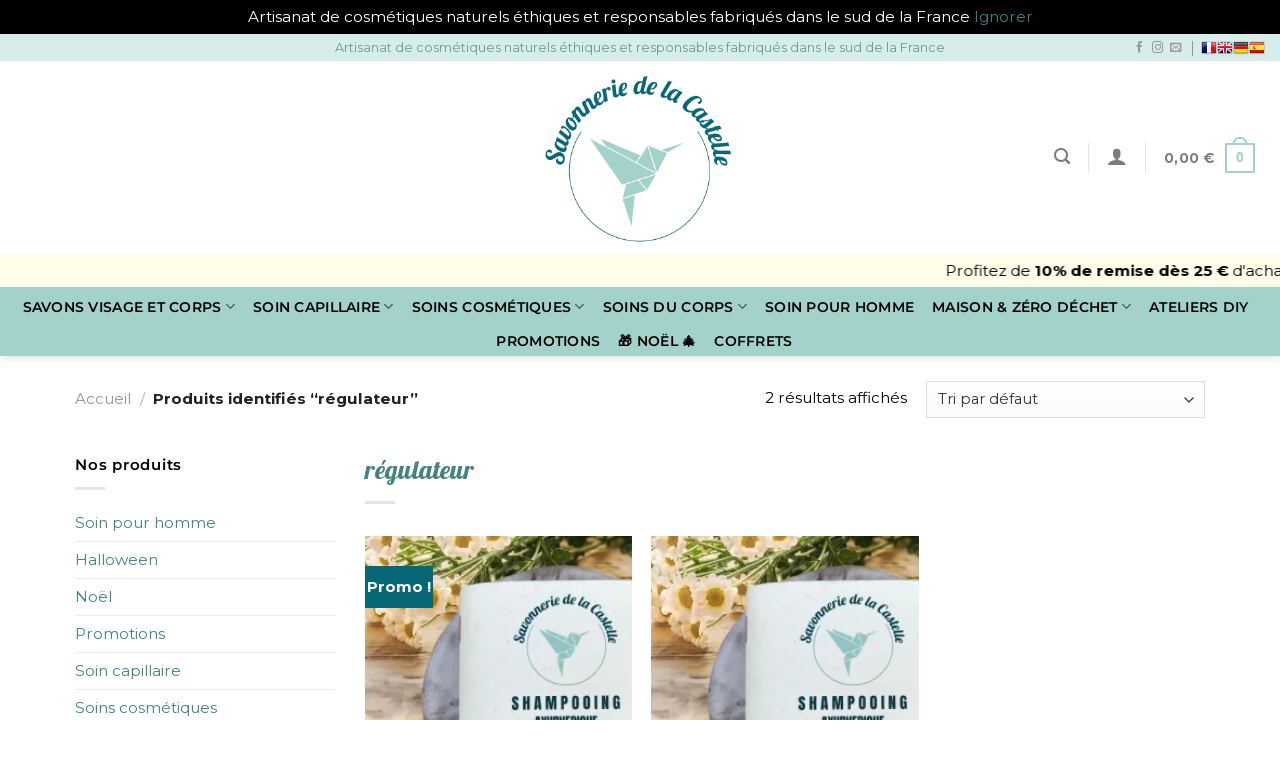

--- FILE ---
content_type: text/html; charset=UTF-8
request_url: https://www.savonneriedelacastelle.com/etiquette-produit/regulateur/
body_size: 38813
content:
<!DOCTYPE html>
<!--[if IE 9 ]> <html lang="fr-FR" class="ie9 loading-site no-js"> <![endif]-->
<!--[if IE 8 ]> <html lang="fr-FR" class="ie8 loading-site no-js"> <![endif]-->
<!--[if (gte IE 9)|!(IE)]><!--><html lang="fr-FR" class="loading-site no-js"> <!--<![endif]-->
<head><!-- Google Tag Manager -->
<script>(function(w,d,s,l,i){w[l]=w[l]||[];w[l].push({'gtm.start':
new Date().getTime(),event:'gtm.js'});var f=d.getElementsByTagName(s)[0],
j=d.createElement(s),dl=l!='dataLayer'?'&l='+l:'';j.async=true;j.src=
'https://www.googletagmanager.com/gtm.js?id='+i+dl;f.parentNode.insertBefore(j,f);
})(window,document,'script','dataLayer','GTM-K72VX5KP');</script>
<!-- End Google Tag Manager -->
		<!-- Start cookieyes banner -->
		<script id="cookieyes" type="text/javascript" src="https://cdn-cookieyes.com/client_data/35efb8a9a9ddc0cb17327ee5/script.js"></script>
	<!-- End cookieyes banner -->
	<meta charset="UTF-8" />
	<meta property="og:image" content="https://www.savonneriedelacastelle.com/wp-content/uploads/2023/08/logo-arrondi-savonnerie.jpg"> 
		<meta property="og:image:type" content="image/jpeg">

		 		<meta property="og:url" content="https://www.savonneriedelacastelle.com/wp-content/uploads/2021/10/logo-arrondi-savonnerie.png">

		<meta property="og:image" content="https://www.savonneriedelacastelle.com/wp-content/uploads/2021/10/logo-arrondi-savonnerie.png">
		<meta property="og:image:type" content="image/png">
		<meta property="og:image:width" content="324">
		<meta property="og:image:height" content="294">
	<meta name="facebook-domain-verification" content="5tc6irz0yv0hg8zo2ezr6502r9e57d" />
	<meta name="p:domain_verify" content="1f4aab13e6cbfe7b59c4273a602655ca"  />

	<link rel="profile" href="http://gmpg.org/xfn/11" />
	<link rel="pingback" href="https://www.savonneriedelacastelle.com/xmlrpc.php" />
	<script src="https://www.certishopping.com/fr/api/carousel/v1/javascript/syyxZJVc8505FT0/"></script>
	<script>
window.dataLayer = window.dataLayer || [];
function gtag() {
dataLayer.push(arguments);
}
gtag("consent", "default", {
ad_storage: "denied",
ad_user_data: "denied",
ad_personalization: "denied",
analytics_storage: "denied",
functionality_storage: "denied",
personalization_storage: "denied",
security_storage: "granted",
wait_for_update: 2000,
});
gtag("set", "ads_data_redaction", true);
gtag("set", "url_passthrough", true);
</script>

	<script>(function(html){html.className = html.className.replace(/\bno-js\b/,'js')})(document.documentElement);</script>
	<script>
		var bookacti_localized = {"error":"Une erreur s\u2019est produite.","error_select_event":"Vous n\u2019avez s\u00e9lectionn\u00e9 aucun \u00e9v\u00e8nement. Veuillez s\u00e9lectionner un \u00e9v\u00e8nement.","error_corrupted_event":"Il y a une incoh\u00e9rence dans les donn\u00e9es des \u00e9v\u00e8nements s\u00e9lectionn\u00e9s, veuillez s\u00e9lectionner un \u00e9v\u00e8nement et essayer \u00e0 nouveau.","error_less_avail_than_quantity":"Vous souhaitez faire %1$s r\u00e9servations mais seulement %2$s sont disponibles pour les \u00e9v\u00e8nements s\u00e9lectionn\u00e9s. Veuillez choisir un autre \u00e9v\u00e8nement ou diminuer la quantit\u00e9.","error_quantity_inf_to_0":"Le nombre de r\u00e9servations souhait\u00e9es est inf\u00e9rieur ou \u00e9gal \u00e0 0. Veuillez augmenter la quantit\u00e9.","error_not_allowed":"Vous n\u2019\u00eates pas autoris\u00e9(e) \u00e0 faire cela.","error_user_not_logged_in":"Vous n\u2019\u00eates pas connect\u00e9. Veuillez cr\u00e9er un compte et vous connecter d\u2019abord.","error_password_not_strong_enough":"Votre mot de passe n\u2019est pas assez fort.","select2_search_placeholder":"Veuillez saisir {nb} caract\u00e8res ou plus.","loading":"Chargement","one_person_per_booking":"pour une personne","n_people_per_booking":"pour %1$s personnes","booking":"r\u00e9servation","bookings":"r\u00e9servations","go_to_button":"Aller au","ajaxurl":"https:\/\/www.savonneriedelacastelle.com\/wp-admin\/admin-ajax.php","nonce_query_select2_options":"3e91651186","fullcalendar_timezone":"UTC","fullcalendar_locale":"fr","current_lang_code":"fr","current_locale":"fr_FR","available_booking_methods":["calendar"],"booking_system_attributes_keys":["id","class","hide_availability","calendars","activities","group_categories","groups_only","groups_single_events","groups_first_event_only","multiple_bookings","bookings_only","tooltip_booking_list","tooltip_booking_list_columns","status","user_id","method","auto_load","start","end","trim","past_events","past_events_bookable","days_off","check_roles","picked_events","form_id","form_action","when_perform_form_action","redirect_url_by_activity","redirect_url_by_group_category","display_data","product_by_activity","product_by_group_category","products_page_url"],"event_tiny_height":32,"event_small_height":75,"event_narrow_width":70,"event_wide_width":250,"calendar_width_classes":{"350":"bookacti-calendar-minimal-width"},"started_events_bookable":0,"started_groups_bookable":0,"event_load_interval":"92","initial_view_threshold":350,"event_touch_press_delay":350,"date_format":"j M - G\\hi","date_format_long":"l j F Y G\\hi","time_format":"G\\hi","dates_separator":"&nbsp;&rarr;&nbsp;","date_time_separator":"&nbsp;&rarr;&nbsp;","single_event":"\u00c9v\u00e8nement seul","selected_event":"\u00c9v\u00e8nement s\u00e9lectionn\u00e9","selected_events":"\u00c9v\u00e8nements s\u00e9lectionn\u00e9s","no_events":"Aucun \u00e9v\u00e8nement disponible.","avail":"dispo.","avails":"dispo.","not_bookable":"indispo.","hide_availability_fixed":0,"dialog_button_ok":"OK","dialog_button_send":"Envoyer","dialog_button_cancel":"Fermer","dialog_button_cancel_booking":"Annuler la r\u00e9servation","dialog_button_reschedule":"Replanifier","dialog_button_refund":"Demander un remboursement","plugin_path":"https:\/\/www.savonneriedelacastelle.com\/wp-content\/plugins\/booking-activities","is_admin":0,"current_user_id":0,"current_time":"2025-12-17 03:22:29","calendar_localization":"default","wp_date_format":"j F Y","wp_time_format":"G\\hi","wp_start_of_week":"1","price_format":"%2$s&nbsp;%1$s","price_currency_symbol":"&euro;","price_thousand_separator":"","price_decimal_separator":",","price_decimal_number":2,"expired":"expir\u00e9","days":"jours","day":"jour","cart_item_expires":"Cet article expire dans %s","cart_item_expired":"Cet article a expir\u00e9.","cart_item_pending":"Cet article est en attente de paiement.","error_cart_expired":"Votre panier a expir\u00e9.","add_product_to_cart_button_text":"Ajouter au panier","add_booking_to_cart_button_text":"R\u00e9server"};
	</script>
<meta name='robots' content='index, follow, max-image-preview:large, max-snippet:-1, max-video-preview:-1' />

<!-- Google Tag Manager for WordPress by gtm4wp.com -->
<script data-cfasync="false" data-pagespeed-no-defer>
	var gtm4wp_datalayer_name = "dataLayer";
	var dataLayer = dataLayer || [];
	const gtm4wp_use_sku_instead = 0;
	const gtm4wp_currency = 'EUR';
	const gtm4wp_product_per_impression = 10;
	const gtm4wp_clear_ecommerce = false;
	const gtm4wp_datalayer_max_timeout = 2000;
</script>
<!-- End Google Tag Manager for WordPress by gtm4wp.com --><meta name="viewport" content="width=device-width, initial-scale=1" /><script>window._wca = window._wca || [];</script>

	<!-- This site is optimized with the Yoast SEO plugin v26.6 - https://yoast.com/wordpress/plugins/seo/ -->
	<title>régulateur - Savonnerie de la Castelle</title>
	<meta name="description" content="régulateur - Savonnerie de la Castelle" />
	<link rel="canonical" href="https://www.savonneriedelacastelle.com/etiquette-produit/regulateur/" />
	<meta property="og:locale" content="fr_FR" />
	<meta property="og:type" content="article" />
	<meta property="og:title" content="régulateur - Savonnerie de la Castelle" />
	<meta property="og:description" content="régulateur - Savonnerie de la Castelle" />
	<meta property="og:url" content="https://www.savonneriedelacastelle.com/etiquette-produit/regulateur/" />
	<meta property="og:site_name" content="Savonnerie de la Castelle" />
	<meta name="twitter:card" content="summary_large_image" />
	<script type="application/ld+json" class="yoast-schema-graph">{"@context":"https://schema.org","@graph":[{"@type":"CollectionPage","@id":"https://www.savonneriedelacastelle.com/etiquette-produit/regulateur/","url":"https://www.savonneriedelacastelle.com/etiquette-produit/regulateur/","name":"régulateur - Savonnerie de la Castelle","isPartOf":{"@id":"https://www.savonneriedelacastelle.com/#website"},"primaryImageOfPage":{"@id":"https://www.savonneriedelacastelle.com/etiquette-produit/regulateur/#primaryimage"},"image":{"@id":"https://www.savonneriedelacastelle.com/etiquette-produit/regulateur/#primaryimage"},"thumbnailUrl":"https://i0.wp.com/www.savonneriedelacastelle.com/wp-content/uploads/2022/04/shamp-ayurvedique-etiquette-fleurs.jpg?fit=2016%2C1512&ssl=1","description":"régulateur - Savonnerie de la Castelle","breadcrumb":{"@id":"https://www.savonneriedelacastelle.com/etiquette-produit/regulateur/#breadcrumb"},"inLanguage":"fr-FR"},{"@type":"ImageObject","inLanguage":"fr-FR","@id":"https://www.savonneriedelacastelle.com/etiquette-produit/regulateur/#primaryimage","url":"https://i0.wp.com/www.savonneriedelacastelle.com/wp-content/uploads/2022/04/shamp-ayurvedique-etiquette-fleurs.jpg?fit=2016%2C1512&ssl=1","contentUrl":"https://i0.wp.com/www.savonneriedelacastelle.com/wp-content/uploads/2022/04/shamp-ayurvedique-etiquette-fleurs.jpg?fit=2016%2C1512&ssl=1","width":2016,"height":1512,"caption":"shampooing solide naturel pour cheveux gras"},{"@type":"BreadcrumbList","@id":"https://www.savonneriedelacastelle.com/etiquette-produit/regulateur/#breadcrumb","itemListElement":[{"@type":"ListItem","position":1,"name":"Accueil","item":"https://www.savonneriedelacastelle.com/"},{"@type":"ListItem","position":2,"name":"régulateur"}]},{"@type":"WebSite","@id":"https://www.savonneriedelacastelle.com/#website","url":"https://www.savonneriedelacastelle.com/","name":"Savonnerie de la Castelle","description":"Artisanat de cosmétiques naturels","publisher":{"@id":"https://www.savonneriedelacastelle.com/#organization"},"potentialAction":[{"@type":"SearchAction","target":{"@type":"EntryPoint","urlTemplate":"https://www.savonneriedelacastelle.com/?s={search_term_string}"},"query-input":{"@type":"PropertyValueSpecification","valueRequired":true,"valueName":"search_term_string"}}],"inLanguage":"fr-FR"},{"@type":"Organization","@id":"https://www.savonneriedelacastelle.com/#organization","name":"Savonnerie de la Castelle","url":"https://www.savonneriedelacastelle.com/","logo":{"@type":"ImageObject","inLanguage":"fr-FR","@id":"https://www.savonneriedelacastelle.com/#/schema/logo/image/","url":"https://i0.wp.com/www.savonneriedelacastelle.com/wp-content/uploads/2021/10/logo-arrondi-savonnerie.png?fit=325%2C294&ssl=1","contentUrl":"https://i0.wp.com/www.savonneriedelacastelle.com/wp-content/uploads/2021/10/logo-arrondi-savonnerie.png?fit=325%2C294&ssl=1","width":325,"height":294,"caption":"Savonnerie de la Castelle"},"image":{"@id":"https://www.savonneriedelacastelle.com/#/schema/logo/image/"},"sameAs":["https://www.facebook.com/SavonneriedelaCastelle","https://www.instagram.com/savonnerie_de_la_castelle/"]}]}</script>
	<!-- / Yoast SEO plugin. -->


<link rel='dns-prefetch' href='//stats.wp.com' />
<link rel='dns-prefetch' href='//www.googletagmanager.com' />
<link rel='preconnect' href='//i0.wp.com' />
<link rel='preconnect' href='//c0.wp.com' />
<link rel='prefetch' href='https://www.savonneriedelacastelle.com/wp-content/themes/flatsome/assets/js/flatsome.js?ver=e1ad26bd5672989785e1' />
<link rel='prefetch' href='https://www.savonneriedelacastelle.com/wp-content/themes/flatsome/assets/js/chunk.slider.js?ver=3.19.15' />
<link rel='prefetch' href='https://www.savonneriedelacastelle.com/wp-content/themes/flatsome/assets/js/chunk.popups.js?ver=3.19.15' />
<link rel='prefetch' href='https://www.savonneriedelacastelle.com/wp-content/themes/flatsome/assets/js/chunk.tooltips.js?ver=3.19.15' />
<link rel='prefetch' href='https://www.savonneriedelacastelle.com/wp-content/themes/flatsome/assets/js/woocommerce.js?ver=dd6035ce106022a74757' />
<link rel="alternate" type="application/rss+xml" title="Savonnerie de la Castelle &raquo; Flux" href="https://www.savonneriedelacastelle.com/feed/" />
<link rel="alternate" type="application/rss+xml" title="Savonnerie de la Castelle &raquo; Flux des commentaires" href="https://www.savonneriedelacastelle.com/comments/feed/" />
<link rel="alternate" type="application/rss+xml" title="Flux pour Savonnerie de la Castelle &raquo; régulateur Étiquette" href="https://www.savonneriedelacastelle.com/etiquette-produit/regulateur/feed/" />
		<style>
			.lazyload,
			.lazyloading {
				max-width: 100%;
			}
		</style>
		<style id='wp-img-auto-sizes-contain-inline-css' type='text/css'>
img:is([sizes=auto i],[sizes^="auto," i]){contain-intrinsic-size:3000px 1500px}
/*# sourceURL=wp-img-auto-sizes-contain-inline-css */
</style>
<link rel='stylesheet' id='certishoppingSideBootomLineStylesheet-css' href='https://www.savonneriedelacastelle.com/wp-content/plugins/certishopping-social-reviews-for-woocommerce/assets/css/bottom-line.css?ver=6.9' type='text/css' media='all' />
<link rel='stylesheet' id='jquery-tiptip-css' href='https://www.savonneriedelacastelle.com/wp-content/plugins/booking-activities/lib/jquery-tiptip/tipTip.min.css?ver=1.3' type='text/css' media='all' />
<link rel='stylesheet' id='contact-form-7-css' href='https://www.savonneriedelacastelle.com/wp-content/plugins/contact-form-7/includes/css/styles.css?ver=6.1.4' type='text/css' media='all' />
<style id='woocommerce-inline-inline-css' type='text/css'>
.woocommerce form .form-row .required { visibility: visible; }
/*# sourceURL=woocommerce-inline-inline-css */
</style>
<link rel='stylesheet' id='wpsl-styles-css' href='https://www.savonneriedelacastelle.com/wp-content/plugins/wp-store-locator/css/styles.min.css?ver=2.2.261' type='text/css' media='all' />
<link rel='stylesheet' id='flatsome-swatches-frontend-css' href='https://www.savonneriedelacastelle.com/wp-content/themes/flatsome/assets/css/extensions/flatsome-swatches-frontend.css?ver=3.19.15' type='text/css' media='all' />
<link rel='stylesheet' id='bookacti-css-woocommerce-css' href='https://www.savonneriedelacastelle.com/wp-content/plugins/booking-activities/css/woocommerce.min.css?ver=1.16.46' type='text/css' media='all' />
<link rel='stylesheet' id='bookacti-css-global-css' href='https://www.savonneriedelacastelle.com/wp-content/plugins/booking-activities/css/global.min.css?ver=1.16.46' type='text/css' media='all' />
<link rel='stylesheet' id='bookacti-css-fonts-css' href='https://www.savonneriedelacastelle.com/wp-content/plugins/booking-activities/css/fonts.min.css?ver=1.16.46' type='text/css' media='all' />
<link rel='stylesheet' id='bookacti-css-bookings-css' href='https://www.savonneriedelacastelle.com/wp-content/plugins/booking-activities/css/bookings.min.css?ver=1.16.46' type='text/css' media='all' />
<link rel='stylesheet' id='bookacti-css-forms-css' href='https://www.savonneriedelacastelle.com/wp-content/plugins/booking-activities/css/forms.min.css?ver=1.16.46' type='text/css' media='all' />
<link rel='stylesheet' id='bookacti-css-jquery-ui-css' href='https://www.savonneriedelacastelle.com/wp-content/plugins/booking-activities/lib/jquery-ui/themes/booking-activities/jquery-ui.min.css?ver=1.16.46' type='text/css' media='all' />
<link rel='stylesheet' id='bookacti-css-frontend-css' href='https://www.savonneriedelacastelle.com/wp-content/plugins/booking-activities/css/frontend.min.css?ver=1.16.46' type='text/css' media='all' />
<link rel='stylesheet' id='flatsome-main-css' href='https://www.savonneriedelacastelle.com/wp-content/themes/flatsome/assets/css/flatsome.css?ver=3.19.15' type='text/css' media='all' />
<style id='flatsome-main-inline-css' type='text/css'>
@font-face {
				font-family: "fl-icons";
				font-display: block;
				src: url(https://www.savonneriedelacastelle.com/wp-content/themes/flatsome/assets/css/icons/fl-icons.eot?v=3.19.15);
				src:
					url(https://www.savonneriedelacastelle.com/wp-content/themes/flatsome/assets/css/icons/fl-icons.eot#iefix?v=3.19.15) format("embedded-opentype"),
					url(https://www.savonneriedelacastelle.com/wp-content/themes/flatsome/assets/css/icons/fl-icons.woff2?v=3.19.15) format("woff2"),
					url(https://www.savonneriedelacastelle.com/wp-content/themes/flatsome/assets/css/icons/fl-icons.ttf?v=3.19.15) format("truetype"),
					url(https://www.savonneriedelacastelle.com/wp-content/themes/flatsome/assets/css/icons/fl-icons.woff?v=3.19.15) format("woff"),
					url(https://www.savonneriedelacastelle.com/wp-content/themes/flatsome/assets/css/icons/fl-icons.svg?v=3.19.15#fl-icons) format("svg");
			}
/*# sourceURL=flatsome-main-inline-css */
</style>
<link rel='stylesheet' id='flatsome-shop-css' href='https://www.savonneriedelacastelle.com/wp-content/themes/flatsome/assets/css/flatsome-shop.css?ver=3.19.15' type='text/css' media='all' />
<link rel='stylesheet' id='flatsome-style-css' href='https://www.savonneriedelacastelle.com/wp-content/themes/flatsome-child/style.css?ver=3.4' type='text/css' media='all' />
<link rel='stylesheet' id='cwginstock_frontend_css-css' href='https://www.savonneriedelacastelle.com/wp-content/plugins/back-in-stock-notifier-for-woocommerce/assets/css/frontend.min.css?ver=6.2.4' type='text/css' media='' />
<link rel='stylesheet' id='cwginstock_bootstrap-css' href='https://www.savonneriedelacastelle.com/wp-content/plugins/back-in-stock-notifier-for-woocommerce/assets/css/bootstrap.min.css?ver=6.2.4' type='text/css' media='' />
<script type="text/javascript" src="https://c0.wp.com/c/6.9/wp-includes/js/jquery/jquery.min.js" id="jquery-core-js"></script>
<script type="text/javascript" src="https://www.savonneriedelacastelle.com/wp-content/plugins/booking-activities/js/global-var.min.js?ver=1.16.46" id="bookacti-js-global-var-js"></script>
<script type="text/javascript" src="https://c0.wp.com/c/6.9/wp-includes/js/dist/hooks.min.js" id="wp-hooks-js"></script>
<script type="text/javascript" src="https://c0.wp.com/p/woocommerce/10.4.2/assets/js/jquery-blockui/jquery.blockUI.min.js" id="wc-jquery-blockui-js" data-wp-strategy="defer"></script>
<script type="text/javascript" id="wc-add-to-cart-js-extra">
/* <![CDATA[ */
var wc_add_to_cart_params = {"ajax_url":"/wp-admin/admin-ajax.php","wc_ajax_url":"/?wc-ajax=%%endpoint%%","i18n_view_cart":"Voir le panier","cart_url":"https://www.savonneriedelacastelle.com/panier-2/","is_cart":"","cart_redirect_after_add":"no"};
//# sourceURL=wc-add-to-cart-js-extra
/* ]]> */
</script>
<script type="text/javascript" src="https://c0.wp.com/p/woocommerce/10.4.2/assets/js/frontend/add-to-cart.min.js" id="wc-add-to-cart-js" defer="defer" data-wp-strategy="defer"></script>
<script type="text/javascript" src="https://c0.wp.com/p/woocommerce/10.4.2/assets/js/js-cookie/js.cookie.min.js" id="wc-js-cookie-js" data-wp-strategy="defer"></script>
<script type="text/javascript" src="https://stats.wp.com/s-202551.js" id="woocommerce-analytics-js" defer="defer" data-wp-strategy="defer"></script>
<script type="text/javascript" id="wpm-js-extra">
/* <![CDATA[ */
var wpm = {"ajax_url":"https://www.savonneriedelacastelle.com/wp-admin/admin-ajax.php","root":"https://www.savonneriedelacastelle.com/wp-json/","nonce_wp_rest":"8fe23339ba","nonce_ajax":"1e445deeb7"};
//# sourceURL=wpm-js-extra
/* ]]> */
</script>
<script type="text/javascript" src="https://www.savonneriedelacastelle.com/wp-content/plugins/woocommerce-google-adwords-conversion-tracking-tag/js/public/free/wpm-public.p1.min.js?ver=1.54.1" id="wpm-js"></script>
<script type="text/javascript" id="enhanced-ecommerce-google-analytics-js-extra">
/* <![CDATA[ */
var ConvAioGlobal = {"nonce":"c8b855ef57"};
//# sourceURL=enhanced-ecommerce-google-analytics-js-extra
/* ]]> */
</script>
<script data-cfasync="false" data-no-optimize="1" data-pagespeed-no-defer type="text/javascript" src="https://www.savonneriedelacastelle.com/wp-content/plugins/enhanced-e-commerce-for-woocommerce-store/public/js/con-gtm-google-analytics.js?ver=7.2.13" id="enhanced-ecommerce-google-analytics-js"></script>
<script data-cfasync="false" data-no-optimize="1" data-pagespeed-no-defer type="text/javascript" id="enhanced-ecommerce-google-analytics-js-after">
/* <![CDATA[ */
tvc_smd={"tvc_wcv":"10.4.2","tvc_wpv":"6.9","tvc_eev":"7.2.13","tvc_cnf":{"t_cg":"","t_ec":"","t_ee":"on","t_df":"","t_gUser":"1","t_UAen":"on","t_thr":"6","t_IPA":"1","t_PrivacyPolicy":"1"},"tvc_sub_data":{"sub_id":"75983","cu_id":"65519","pl_id":"1","ga_tra_option":"GA4","ga_property_id":"G-Q2V7RXRE1Q","ga_measurement_id":"G-Q2V7RXRE1Q","ga_ads_id":"","ga_gmc_id":"","ga_gmc_id_p":"","op_gtag_js":"0","op_en_e_t":"0","op_rm_t_t":"0","op_dy_rm_t_t":"0","op_li_ga_wi_ads":"0","gmc_is_product_sync":"0","gmc_is_site_verified":"0","gmc_is_domain_claim":"0","gmc_product_count":"0","fb_pixel_id":"","tracking_method":"gtm","user_gtm_id":"conversios-gtm"}};
//# sourceURL=enhanced-ecommerce-google-analytics-js-after
/* ]]> */
</script>
<link rel="https://api.w.org/" href="https://www.savonneriedelacastelle.com/wp-json/" /><link rel="alternate" title="JSON" type="application/json" href="https://www.savonneriedelacastelle.com/wp-json/wp/v2/product_tag/192" /><link rel="EditURI" type="application/rsd+xml" title="RSD" href="https://www.savonneriedelacastelle.com/xmlrpc.php?rsd" />
<meta name="generator" content="WordPress 6.9" />
<meta name="generator" content="WooCommerce 10.4.2" />
<meta name="generator" content="Site Kit by Google 1.168.0" />	<style>img#wpstats{display:none}</style>
		        <script src="https://certishopping.com/api/widget/v8/javascript/widgetv8.min.js?partner_id=syyxZJVc8505FT0&platform=woocommerce"></script>
        
<!-- Google Tag Manager for WordPress by gtm4wp.com -->
<!-- GTM Container placement set to footer -->
<script data-cfasync="false" data-pagespeed-no-defer>
	var dataLayer_content = {"pagePostType":"product","pagePostType2":"tax-product","pageCategory":[]};
	dataLayer.push( dataLayer_content );
</script>
<script data-cfasync="false" data-pagespeed-no-defer>
(function(w,d,s,l,i){w[l]=w[l]||[];w[l].push({'gtm.start':
new Date().getTime(),event:'gtm.js'});var f=d.getElementsByTagName(s)[0],
j=d.createElement(s),dl=l!='dataLayer'?'&l='+l:'';j.async=true;j.src=
'//www.googletagmanager.com/gtm.js?id='+i+dl;f.parentNode.insertBefore(j,f);
})(window,document,'script','dataLayer','GTM-5NB9N73J');
</script>
<!-- End Google Tag Manager for WordPress by gtm4wp.com -->		<script>
			document.documentElement.className = document.documentElement.className.replace('no-js', 'js');
		</script>
				<style>
			.no-js img.lazyload {
				display: none;
			}

			figure.wp-block-image img.lazyloading {
				min-width: 150px;
			}

			.lazyload,
			.lazyloading {
				--smush-placeholder-width: 100px;
				--smush-placeholder-aspect-ratio: 1/1;
				width: var(--smush-image-width, var(--smush-placeholder-width)) !important;
				aspect-ratio: var(--smush-image-aspect-ratio, var(--smush-placeholder-aspect-ratio)) !important;
			}

						.lazyload, .lazyloading {
				opacity: 0;
			}

			.lazyloaded {
				opacity: 1;
				transition: opacity 400ms;
				transition-delay: 0ms;
			}

					</style>
			<noscript><style>.woocommerce-product-gallery{ opacity: 1 !important; }</style></noscript>
	
<!-- START Pixel Manager for WooCommerce -->

		<script>

			window.wpmDataLayer = window.wpmDataLayer || {};
			window.wpmDataLayer = Object.assign(window.wpmDataLayer, {"cart":{},"cart_item_keys":{},"version":{"number":"1.54.1","pro":false,"eligible_for_updates":false,"distro":"fms","beta":false,"show":true},"pixels":{"google":{"linker":{"settings":null},"user_id":false,"ads":{"conversion_ids":{"AW-10873153067":"UPVXCOnvja0ZEKvM3MAo"},"dynamic_remarketing":{"status":true,"id_type":"post_id","send_events_with_parent_ids":true},"google_business_vertical":"retail","phone_conversion_number":"","phone_conversion_label":""},"tag_id":"AW-10873153067","tag_id_suppressed":[],"tag_gateway":{"measurement_path":""},"tcf_support":false,"consent_mode":{"is_active":true,"wait_for_update":500,"ads_data_redaction":false,"url_passthrough":true}}},"shop":{"list_name":"Product Tag | régulateur","list_id":"product_tag.regulateur","page_type":"product_tag","currency":"EUR","selectors":{"addToCart":[],"beginCheckout":[]},"order_duplication_prevention":true,"view_item_list_trigger":{"test_mode":false,"background_color":"green","opacity":0.5,"repeat":true,"timeout":1000,"threshold":0.8},"variations_output":true,"session_active":false},"page":{"id":4143,"title":"OFFRE PROMO 4+1 _Shampooings solides naturels pour cheveux gras","type":"product","categories":[],"parent":{"id":0,"title":"OFFRE PROMO 4+1 _Shampooings solides naturels pour cheveux gras","type":"product","categories":[]}},"general":{"user_logged_in":false,"scroll_tracking_thresholds":[],"page_id":4143,"exclude_domains":[],"server_2_server":{"active":false,"user_agent_exclude_patterns":[],"ip_exclude_list":[],"pageview_event_s2s":{"is_active":false,"pixels":[]}},"consent_management":{"explicit_consent":false},"lazy_load_pmw":false,"chunk_base_path":"https://www.savonneriedelacastelle.com/wp-content/plugins/woocommerce-google-adwords-conversion-tracking-tag/js/public/free/","modules":{"load_deprecated_functions":true}}});

		</script>

		
<!-- END Pixel Manager for WooCommerce -->
        <script data-cfasync="false" data-no-optimize="1" data-pagespeed-no-defer>
            var tvc_lc = 'EUR';
        </script>
        <script data-cfasync="false" data-no-optimize="1" data-pagespeed-no-defer>
            var tvc_lc = 'EUR';
        </script>
<script data-cfasync="false" data-pagespeed-no-defer type="text/javascript">
      window.dataLayer = window.dataLayer || [];
      dataLayer.push({"event":"begin_datalayer","cov_ga4_measurment_id":"G-Q2V7RXRE1Q","cov_remarketing_conversion_id":"AW-18873153067","cov_remarketing":false,"conv_track_email":"1","conv_track_phone":"1","conv_track_address":"1","conv_track_page_scroll":"1","conv_track_file_download":"1","conv_track_author":"1","conv_track_signup":"1","conv_track_signin":"1"});
    </script>    <!-- Google Tag Manager by Conversios-->
    <script>
      (function(w, d, s, l, i) {
        w[l] = w[l] || [];
        w[l].push({
          'gtm.start': new Date().getTime(),
          event: 'gtm.js'
        });
        var f = d.getElementsByTagName(s)[0],
          j = d.createElement(s),
          dl = l != 'dataLayer' ? '&l=' + l : '';
        j.async = true;
        j.src =
          'https://www.googletagmanager.com/gtm.js?id=' + i + dl;
        f.parentNode.insertBefore(j, f);
      })(window, document, 'script', 'dataLayer', 'GTM-K7X94DG');
    </script>
    <!-- End Google Tag Manager -->
    <!-- Google Tag Manager (noscript) -->
    <noscript><iframe data-src="https://www.googletagmanager.com/ns.html?id=GTM-K7X94DG" height="0" width="0" style="display:none;visibility:hidden" src="[data-uri]" class="lazyload" data-load-mode="1"></iframe></noscript>
    <!-- End Google Tag Manager (noscript) -->
      <script>
      (window.gaDevIds = window.gaDevIds || []).push('5CDcaG');
    </script>
          <script data-cfasync="false" data-no-optimize="1" data-pagespeed-no-defer>
            var tvc_lc = 'EUR';
        </script>
        <script data-cfasync="false" data-no-optimize="1" data-pagespeed-no-defer>
            var tvc_lc = 'EUR';
        </script>
<link rel="icon" href="https://i0.wp.com/www.savonneriedelacastelle.com/wp-content/uploads/2021/10/cropped-logo-origami-1.jpg?fit=32%2C32&#038;ssl=1" sizes="32x32" />
<link rel="icon" href="https://i0.wp.com/www.savonneriedelacastelle.com/wp-content/uploads/2021/10/cropped-logo-origami-1.jpg?fit=192%2C192&#038;ssl=1" sizes="192x192" />
<link rel="apple-touch-icon" href="https://i0.wp.com/www.savonneriedelacastelle.com/wp-content/uploads/2021/10/cropped-logo-origami-1.jpg?fit=180%2C180&#038;ssl=1" />
<meta name="msapplication-TileImage" content="https://i0.wp.com/www.savonneriedelacastelle.com/wp-content/uploads/2021/10/cropped-logo-origami-1.jpg?fit=270%2C270&#038;ssl=1" />
<style id="custom-css" type="text/css">:root {--primary-color: #a3d2ca;--fs-color-primary: #a3d2ca;--fs-color-secondary: #086777;--fs-color-success: #a3d2ca;--fs-color-alert: #d46c6c;--fs-experimental-link-color: #438383;--fs-experimental-link-color-hover: #111111;}.tooltipster-base {--tooltip-color: #fff;--tooltip-bg-color: #000;}.off-canvas-right .mfp-content, .off-canvas-left .mfp-content {--drawer-width: 300px;}.off-canvas .mfp-content.off-canvas-cart {--drawer-width: 360px;}html{background-color:#ffffff!important;}.container-width, .full-width .ubermenu-nav, .container, .row{max-width: 1160px}.row.row-collapse{max-width: 1130px}.row.row-small{max-width: 1152.5px}.row.row-large{max-width: 1190px}.sticky-add-to-cart--active, #wrapper,#main,#main.dark{background-color: #ffffff}.header-main{height: 194px}#logo img{max-height: 194px}#logo{width:500px;}#logo a{max-width:577px;}.header-bottom{min-height: 43px}.header-top{min-height: 27px}.transparent .header-main{height: 30px}.transparent #logo img{max-height: 30px}.has-transparent + .page-title:first-of-type,.has-transparent + #main > .page-title,.has-transparent + #main > div > .page-title,.has-transparent + #main .page-header-wrapper:first-of-type .page-title{padding-top: 110px;}.header.show-on-scroll,.stuck .header-main{height:50px!important}.stuck #logo img{max-height: 50px!important}.search-form{ width: 26%;}.header-bg-color {background-color: #ffffff}.header-bottom {background-color: #a3d2ca}.top-bar-nav > li > a{line-height: 13px }.header-main .nav > li > a{line-height: 16px }.stuck .header-main .nav > li > a{line-height: 25px }.header-bottom-nav > li > a{line-height: 10px }@media (max-width: 549px) {.header-main{height: 70px}#logo img{max-height: 70px}}.header-top{background-color:#d7ede9!important;}.blog-wrapper{background-color: rgba(171,209,192,0.17);}body{color: #020202}h1,h2,h3,h4,h5,h6,.heading-font{color: #438383;}body{font-size: 95%;}@media screen and (max-width: 549px){body{font-size: 100%;}}body{font-family: Montserrat, sans-serif;}body {font-weight: 400;font-style: normal;}.nav > li > a {font-family: Montserrat, sans-serif;}.mobile-sidebar-levels-2 .nav > li > ul > li > a {font-family: Montserrat, sans-serif;}.nav > li > a,.mobile-sidebar-levels-2 .nav > li > ul > li > a {font-weight: 600;font-style: normal;}h1,h2,h3,h4,h5,h6,.heading-font, .off-canvas-center .nav-sidebar.nav-vertical > li > a{font-family: Montserrat, sans-serif;}h1,h2,h3,h4,h5,h6,.heading-font,.banner h1,.banner h2 {font-weight: 400;font-style: normal;}.alt-font{font-family: "Open Sans Condensed", sans-serif;}.alt-font {font-weight: 400!important;font-style: normal!important;}.breadcrumbs{text-transform: none;}button,.button{text-transform: none;}.section-title span{text-transform: none;}h3.widget-title,span.widget-title{text-transform: none;}.header:not(.transparent) .top-bar-nav > li > a {color: #000000;}.header:not(.transparent) .header-bottom-nav.nav > li > a{color: #000000;}.header:not(.transparent) .header-bottom-nav.nav > li > a:hover,.header:not(.transparent) .header-bottom-nav.nav > li.active > a,.header:not(.transparent) .header-bottom-nav.nav > li.current > a,.header:not(.transparent) .header-bottom-nav.nav > li > a.active,.header:not(.transparent) .header-bottom-nav.nav > li > a.current{color: #ffffff;}.header-bottom-nav.nav-line-bottom > li > a:before,.header-bottom-nav.nav-line-grow > li > a:before,.header-bottom-nav.nav-line > li > a:before,.header-bottom-nav.nav-box > li > a:hover,.header-bottom-nav.nav-box > li.active > a,.header-bottom-nav.nav-pills > li > a:hover,.header-bottom-nav.nav-pills > li.active > a{color:#FFF!important;background-color: #ffffff;}.widget:where(:not(.widget_shopping_cart)) a{color: #5f8f8a;}.widget:where(:not(.widget_shopping_cart)) a:hover{color: #4e6354;}.widget .tagcloud a:hover{border-color: #4e6354; background-color: #4e6354;}@media screen and (min-width: 550px){.products .box-vertical .box-image{min-width: 247px!important;width: 247px!important;}}.footer-1{background-color: #ffffff}.footer-2{background-color: #e7f7f5}.absolute-footer, html{background-color: #FFFFFF}.page-title-small + main .product-container > .row{padding-top:0;}button[name='update_cart'] { display: none; }.nav-vertical-fly-out > li + li {border-top-width: 1px; border-top-style: solid;}/* Custom CSS */h5 {font-family:"Montserrat", sans-serif;}.top-headline {font-family:"montserrat"; font-size:1.1em; color:#649c92}h1, h2, h3 {font-family:"Lobster", sans-serif;}.is-uppercase, .uppercase {text-transform : none!important; }a:visited {color:#438383;}.label-new.menu-item > a:after{content:"Nouveau";}.label-hot.menu-item > a:after{content:"Populaire";}.label-sale.menu-item > a:after{content:"En action";}.label-popular.menu-item > a:after{content:"Populaire";}</style>		<style type="text/css" id="wp-custom-css">
			h5 .uppercase .header-title {
	font-family: Montserrat!important;
}

.reassure {
	  transition: transform .3s; /* Animation */
}

.reassure:hover {
  transform: scale(1.05); /* (150% zoom - Note: if the zoom is too large, it will go outside of the viewport) */
}

form.checkout h3 {
    font-size: 1.1em;
    overflow: hidden;
    padding-top: 10px;
    font-weight: bolder;
	text-transform: none;}

.post_comments {
visibility:hidden;	
}

.nav-previous, .nav-next {padding : 15px}

.cwginstock-subscribe-form .panel-heading {background-color:#A4D3CA!important;
border-color:#000!important;
}
.cwginstock-subscribe-form .panel-primary {border-color:#000!important;
}
.woocommerce-variation-description {font-style : italic;
font-size:0.8em;
padding-top:0px;}

.variations {
	margin-bottom:0;
}

.variations_form {
	border:1px dashed #a3d2ca;
	padding : 15px;
}

.cart-ecologie {font-size : 0.8em;
float : left;margin-top:10px;}


.orient h3 {
	color:#ffffff;
	}

.wp-block-button__link{
	border-radius : 0px!important;
	background-color:#A3D2CA!important;
	color:#000!important;
	text-transform : uppercase;
}
.wp-block-button__link:hover{
	border-radius : 0px!important;
	background-color:#fff!important;
	color:#000!important;
	text-transform : uppercase;
}

.header-block-block-1 {
	visibility : hidden;
}		</style>
		<style id="flatsome-swatches-css">.variations_form .ux-swatch.selected {box-shadow: 0 0 0 2px var(--fs-color-secondary);}.ux-swatches-in-loop .ux-swatch.selected {box-shadow: 0 0 0 2px var(--fs-color-secondary);}</style><style id="kirki-inline-styles">/* cyrillic-ext */
@font-face {
  font-family: 'Montserrat';
  font-style: normal;
  font-weight: 400;
  font-display: swap;
  src: url(https://www.savonneriedelacastelle.com/wp-content/fonts/montserrat/JTUSjIg1_i6t8kCHKm459WRhyzbi.woff2) format('woff2');
  unicode-range: U+0460-052F, U+1C80-1C8A, U+20B4, U+2DE0-2DFF, U+A640-A69F, U+FE2E-FE2F;
}
/* cyrillic */
@font-face {
  font-family: 'Montserrat';
  font-style: normal;
  font-weight: 400;
  font-display: swap;
  src: url(https://www.savonneriedelacastelle.com/wp-content/fonts/montserrat/JTUSjIg1_i6t8kCHKm459W1hyzbi.woff2) format('woff2');
  unicode-range: U+0301, U+0400-045F, U+0490-0491, U+04B0-04B1, U+2116;
}
/* vietnamese */
@font-face {
  font-family: 'Montserrat';
  font-style: normal;
  font-weight: 400;
  font-display: swap;
  src: url(https://www.savonneriedelacastelle.com/wp-content/fonts/montserrat/JTUSjIg1_i6t8kCHKm459WZhyzbi.woff2) format('woff2');
  unicode-range: U+0102-0103, U+0110-0111, U+0128-0129, U+0168-0169, U+01A0-01A1, U+01AF-01B0, U+0300-0301, U+0303-0304, U+0308-0309, U+0323, U+0329, U+1EA0-1EF9, U+20AB;
}
/* latin-ext */
@font-face {
  font-family: 'Montserrat';
  font-style: normal;
  font-weight: 400;
  font-display: swap;
  src: url(https://www.savonneriedelacastelle.com/wp-content/fonts/montserrat/JTUSjIg1_i6t8kCHKm459Wdhyzbi.woff2) format('woff2');
  unicode-range: U+0100-02BA, U+02BD-02C5, U+02C7-02CC, U+02CE-02D7, U+02DD-02FF, U+0304, U+0308, U+0329, U+1D00-1DBF, U+1E00-1E9F, U+1EF2-1EFF, U+2020, U+20A0-20AB, U+20AD-20C0, U+2113, U+2C60-2C7F, U+A720-A7FF;
}
/* latin */
@font-face {
  font-family: 'Montserrat';
  font-style: normal;
  font-weight: 400;
  font-display: swap;
  src: url(https://www.savonneriedelacastelle.com/wp-content/fonts/montserrat/JTUSjIg1_i6t8kCHKm459Wlhyw.woff2) format('woff2');
  unicode-range: U+0000-00FF, U+0131, U+0152-0153, U+02BB-02BC, U+02C6, U+02DA, U+02DC, U+0304, U+0308, U+0329, U+2000-206F, U+20AC, U+2122, U+2191, U+2193, U+2212, U+2215, U+FEFF, U+FFFD;
}
/* cyrillic-ext */
@font-face {
  font-family: 'Montserrat';
  font-style: normal;
  font-weight: 600;
  font-display: swap;
  src: url(https://www.savonneriedelacastelle.com/wp-content/fonts/montserrat/JTUSjIg1_i6t8kCHKm459WRhyzbi.woff2) format('woff2');
  unicode-range: U+0460-052F, U+1C80-1C8A, U+20B4, U+2DE0-2DFF, U+A640-A69F, U+FE2E-FE2F;
}
/* cyrillic */
@font-face {
  font-family: 'Montserrat';
  font-style: normal;
  font-weight: 600;
  font-display: swap;
  src: url(https://www.savonneriedelacastelle.com/wp-content/fonts/montserrat/JTUSjIg1_i6t8kCHKm459W1hyzbi.woff2) format('woff2');
  unicode-range: U+0301, U+0400-045F, U+0490-0491, U+04B0-04B1, U+2116;
}
/* vietnamese */
@font-face {
  font-family: 'Montserrat';
  font-style: normal;
  font-weight: 600;
  font-display: swap;
  src: url(https://www.savonneriedelacastelle.com/wp-content/fonts/montserrat/JTUSjIg1_i6t8kCHKm459WZhyzbi.woff2) format('woff2');
  unicode-range: U+0102-0103, U+0110-0111, U+0128-0129, U+0168-0169, U+01A0-01A1, U+01AF-01B0, U+0300-0301, U+0303-0304, U+0308-0309, U+0323, U+0329, U+1EA0-1EF9, U+20AB;
}
/* latin-ext */
@font-face {
  font-family: 'Montserrat';
  font-style: normal;
  font-weight: 600;
  font-display: swap;
  src: url(https://www.savonneriedelacastelle.com/wp-content/fonts/montserrat/JTUSjIg1_i6t8kCHKm459Wdhyzbi.woff2) format('woff2');
  unicode-range: U+0100-02BA, U+02BD-02C5, U+02C7-02CC, U+02CE-02D7, U+02DD-02FF, U+0304, U+0308, U+0329, U+1D00-1DBF, U+1E00-1E9F, U+1EF2-1EFF, U+2020, U+20A0-20AB, U+20AD-20C0, U+2113, U+2C60-2C7F, U+A720-A7FF;
}
/* latin */
@font-face {
  font-family: 'Montserrat';
  font-style: normal;
  font-weight: 600;
  font-display: swap;
  src: url(https://www.savonneriedelacastelle.com/wp-content/fonts/montserrat/JTUSjIg1_i6t8kCHKm459Wlhyw.woff2) format('woff2');
  unicode-range: U+0000-00FF, U+0131, U+0152-0153, U+02BB-02BC, U+02C6, U+02DA, U+02DC, U+0304, U+0308, U+0329, U+2000-206F, U+20AC, U+2122, U+2191, U+2193, U+2212, U+2215, U+FEFF, U+FFFD;
}</style>	<!-- code google analytics certishopping -->

<!-- Google tag (gtag.js) -->
<script async src="https://www.googletagmanager.com/gtag/js?id=AW-10873153067"></script>
<script>
  window.dataLayer = window.dataLayer || [];
  function gtag(){dataLayer.push(arguments);}
  gtag('js', new Date());

  gtag('config', 'AW-10873153067');
</script>

	<!-- Fin code google analytics certishopping -->

<!-- Google tag (gtag.js) 
<script async src="https://www.googletagmanager.com/gtag/js?id=G-Q2V7RXRE1Q"></script>
<script>
  window.dataLayer = window.dataLayer || [];
  function gtag(){dataLayer.push(arguments);}
  gtag('js', new Date());

  gtag('config', 'G-Q2V7RXRE1Q');
</script>-->

<link rel='stylesheet' id='wc-blocks-style-css' href='https://c0.wp.com/p/woocommerce/10.4.2/assets/client/blocks/wc-blocks.css' type='text/css' media='all' />
<style id='global-styles-inline-css' type='text/css'>
:root{--wp--preset--aspect-ratio--square: 1;--wp--preset--aspect-ratio--4-3: 4/3;--wp--preset--aspect-ratio--3-4: 3/4;--wp--preset--aspect-ratio--3-2: 3/2;--wp--preset--aspect-ratio--2-3: 2/3;--wp--preset--aspect-ratio--16-9: 16/9;--wp--preset--aspect-ratio--9-16: 9/16;--wp--preset--color--black: #000000;--wp--preset--color--cyan-bluish-gray: #abb8c3;--wp--preset--color--white: #ffffff;--wp--preset--color--pale-pink: #f78da7;--wp--preset--color--vivid-red: #cf2e2e;--wp--preset--color--luminous-vivid-orange: #ff6900;--wp--preset--color--luminous-vivid-amber: #fcb900;--wp--preset--color--light-green-cyan: #7bdcb5;--wp--preset--color--vivid-green-cyan: #00d084;--wp--preset--color--pale-cyan-blue: #8ed1fc;--wp--preset--color--vivid-cyan-blue: #0693e3;--wp--preset--color--vivid-purple: #9b51e0;--wp--preset--color--primary: #a3d2ca;--wp--preset--color--secondary: #086777;--wp--preset--color--success: #a3d2ca;--wp--preset--color--alert: #d46c6c;--wp--preset--gradient--vivid-cyan-blue-to-vivid-purple: linear-gradient(135deg,rgb(6,147,227) 0%,rgb(155,81,224) 100%);--wp--preset--gradient--light-green-cyan-to-vivid-green-cyan: linear-gradient(135deg,rgb(122,220,180) 0%,rgb(0,208,130) 100%);--wp--preset--gradient--luminous-vivid-amber-to-luminous-vivid-orange: linear-gradient(135deg,rgb(252,185,0) 0%,rgb(255,105,0) 100%);--wp--preset--gradient--luminous-vivid-orange-to-vivid-red: linear-gradient(135deg,rgb(255,105,0) 0%,rgb(207,46,46) 100%);--wp--preset--gradient--very-light-gray-to-cyan-bluish-gray: linear-gradient(135deg,rgb(238,238,238) 0%,rgb(169,184,195) 100%);--wp--preset--gradient--cool-to-warm-spectrum: linear-gradient(135deg,rgb(74,234,220) 0%,rgb(151,120,209) 20%,rgb(207,42,186) 40%,rgb(238,44,130) 60%,rgb(251,105,98) 80%,rgb(254,248,76) 100%);--wp--preset--gradient--blush-light-purple: linear-gradient(135deg,rgb(255,206,236) 0%,rgb(152,150,240) 100%);--wp--preset--gradient--blush-bordeaux: linear-gradient(135deg,rgb(254,205,165) 0%,rgb(254,45,45) 50%,rgb(107,0,62) 100%);--wp--preset--gradient--luminous-dusk: linear-gradient(135deg,rgb(255,203,112) 0%,rgb(199,81,192) 50%,rgb(65,88,208) 100%);--wp--preset--gradient--pale-ocean: linear-gradient(135deg,rgb(255,245,203) 0%,rgb(182,227,212) 50%,rgb(51,167,181) 100%);--wp--preset--gradient--electric-grass: linear-gradient(135deg,rgb(202,248,128) 0%,rgb(113,206,126) 100%);--wp--preset--gradient--midnight: linear-gradient(135deg,rgb(2,3,129) 0%,rgb(40,116,252) 100%);--wp--preset--font-size--small: 13px;--wp--preset--font-size--medium: 20px;--wp--preset--font-size--large: 36px;--wp--preset--font-size--x-large: 42px;--wp--preset--spacing--20: 0.44rem;--wp--preset--spacing--30: 0.67rem;--wp--preset--spacing--40: 1rem;--wp--preset--spacing--50: 1.5rem;--wp--preset--spacing--60: 2.25rem;--wp--preset--spacing--70: 3.38rem;--wp--preset--spacing--80: 5.06rem;--wp--preset--shadow--natural: 6px 6px 9px rgba(0, 0, 0, 0.2);--wp--preset--shadow--deep: 12px 12px 50px rgba(0, 0, 0, 0.4);--wp--preset--shadow--sharp: 6px 6px 0px rgba(0, 0, 0, 0.2);--wp--preset--shadow--outlined: 6px 6px 0px -3px rgb(255, 255, 255), 6px 6px rgb(0, 0, 0);--wp--preset--shadow--crisp: 6px 6px 0px rgb(0, 0, 0);}:where(body) { margin: 0; }.wp-site-blocks > .alignleft { float: left; margin-right: 2em; }.wp-site-blocks > .alignright { float: right; margin-left: 2em; }.wp-site-blocks > .aligncenter { justify-content: center; margin-left: auto; margin-right: auto; }:where(.is-layout-flex){gap: 0.5em;}:where(.is-layout-grid){gap: 0.5em;}.is-layout-flow > .alignleft{float: left;margin-inline-start: 0;margin-inline-end: 2em;}.is-layout-flow > .alignright{float: right;margin-inline-start: 2em;margin-inline-end: 0;}.is-layout-flow > .aligncenter{margin-left: auto !important;margin-right: auto !important;}.is-layout-constrained > .alignleft{float: left;margin-inline-start: 0;margin-inline-end: 2em;}.is-layout-constrained > .alignright{float: right;margin-inline-start: 2em;margin-inline-end: 0;}.is-layout-constrained > .aligncenter{margin-left: auto !important;margin-right: auto !important;}.is-layout-constrained > :where(:not(.alignleft):not(.alignright):not(.alignfull)){margin-left: auto !important;margin-right: auto !important;}body .is-layout-flex{display: flex;}.is-layout-flex{flex-wrap: wrap;align-items: center;}.is-layout-flex > :is(*, div){margin: 0;}body .is-layout-grid{display: grid;}.is-layout-grid > :is(*, div){margin: 0;}body{padding-top: 0px;padding-right: 0px;padding-bottom: 0px;padding-left: 0px;}a:where(:not(.wp-element-button)){text-decoration: none;}:root :where(.wp-element-button, .wp-block-button__link){background-color: #32373c;border-width: 0;color: #fff;font-family: inherit;font-size: inherit;font-style: inherit;font-weight: inherit;letter-spacing: inherit;line-height: inherit;padding-top: calc(0.667em + 2px);padding-right: calc(1.333em + 2px);padding-bottom: calc(0.667em + 2px);padding-left: calc(1.333em + 2px);text-decoration: none;text-transform: inherit;}.has-black-color{color: var(--wp--preset--color--black) !important;}.has-cyan-bluish-gray-color{color: var(--wp--preset--color--cyan-bluish-gray) !important;}.has-white-color{color: var(--wp--preset--color--white) !important;}.has-pale-pink-color{color: var(--wp--preset--color--pale-pink) !important;}.has-vivid-red-color{color: var(--wp--preset--color--vivid-red) !important;}.has-luminous-vivid-orange-color{color: var(--wp--preset--color--luminous-vivid-orange) !important;}.has-luminous-vivid-amber-color{color: var(--wp--preset--color--luminous-vivid-amber) !important;}.has-light-green-cyan-color{color: var(--wp--preset--color--light-green-cyan) !important;}.has-vivid-green-cyan-color{color: var(--wp--preset--color--vivid-green-cyan) !important;}.has-pale-cyan-blue-color{color: var(--wp--preset--color--pale-cyan-blue) !important;}.has-vivid-cyan-blue-color{color: var(--wp--preset--color--vivid-cyan-blue) !important;}.has-vivid-purple-color{color: var(--wp--preset--color--vivid-purple) !important;}.has-primary-color{color: var(--wp--preset--color--primary) !important;}.has-secondary-color{color: var(--wp--preset--color--secondary) !important;}.has-success-color{color: var(--wp--preset--color--success) !important;}.has-alert-color{color: var(--wp--preset--color--alert) !important;}.has-black-background-color{background-color: var(--wp--preset--color--black) !important;}.has-cyan-bluish-gray-background-color{background-color: var(--wp--preset--color--cyan-bluish-gray) !important;}.has-white-background-color{background-color: var(--wp--preset--color--white) !important;}.has-pale-pink-background-color{background-color: var(--wp--preset--color--pale-pink) !important;}.has-vivid-red-background-color{background-color: var(--wp--preset--color--vivid-red) !important;}.has-luminous-vivid-orange-background-color{background-color: var(--wp--preset--color--luminous-vivid-orange) !important;}.has-luminous-vivid-amber-background-color{background-color: var(--wp--preset--color--luminous-vivid-amber) !important;}.has-light-green-cyan-background-color{background-color: var(--wp--preset--color--light-green-cyan) !important;}.has-vivid-green-cyan-background-color{background-color: var(--wp--preset--color--vivid-green-cyan) !important;}.has-pale-cyan-blue-background-color{background-color: var(--wp--preset--color--pale-cyan-blue) !important;}.has-vivid-cyan-blue-background-color{background-color: var(--wp--preset--color--vivid-cyan-blue) !important;}.has-vivid-purple-background-color{background-color: var(--wp--preset--color--vivid-purple) !important;}.has-primary-background-color{background-color: var(--wp--preset--color--primary) !important;}.has-secondary-background-color{background-color: var(--wp--preset--color--secondary) !important;}.has-success-background-color{background-color: var(--wp--preset--color--success) !important;}.has-alert-background-color{background-color: var(--wp--preset--color--alert) !important;}.has-black-border-color{border-color: var(--wp--preset--color--black) !important;}.has-cyan-bluish-gray-border-color{border-color: var(--wp--preset--color--cyan-bluish-gray) !important;}.has-white-border-color{border-color: var(--wp--preset--color--white) !important;}.has-pale-pink-border-color{border-color: var(--wp--preset--color--pale-pink) !important;}.has-vivid-red-border-color{border-color: var(--wp--preset--color--vivid-red) !important;}.has-luminous-vivid-orange-border-color{border-color: var(--wp--preset--color--luminous-vivid-orange) !important;}.has-luminous-vivid-amber-border-color{border-color: var(--wp--preset--color--luminous-vivid-amber) !important;}.has-light-green-cyan-border-color{border-color: var(--wp--preset--color--light-green-cyan) !important;}.has-vivid-green-cyan-border-color{border-color: var(--wp--preset--color--vivid-green-cyan) !important;}.has-pale-cyan-blue-border-color{border-color: var(--wp--preset--color--pale-cyan-blue) !important;}.has-vivid-cyan-blue-border-color{border-color: var(--wp--preset--color--vivid-cyan-blue) !important;}.has-vivid-purple-border-color{border-color: var(--wp--preset--color--vivid-purple) !important;}.has-primary-border-color{border-color: var(--wp--preset--color--primary) !important;}.has-secondary-border-color{border-color: var(--wp--preset--color--secondary) !important;}.has-success-border-color{border-color: var(--wp--preset--color--success) !important;}.has-alert-border-color{border-color: var(--wp--preset--color--alert) !important;}.has-vivid-cyan-blue-to-vivid-purple-gradient-background{background: var(--wp--preset--gradient--vivid-cyan-blue-to-vivid-purple) !important;}.has-light-green-cyan-to-vivid-green-cyan-gradient-background{background: var(--wp--preset--gradient--light-green-cyan-to-vivid-green-cyan) !important;}.has-luminous-vivid-amber-to-luminous-vivid-orange-gradient-background{background: var(--wp--preset--gradient--luminous-vivid-amber-to-luminous-vivid-orange) !important;}.has-luminous-vivid-orange-to-vivid-red-gradient-background{background: var(--wp--preset--gradient--luminous-vivid-orange-to-vivid-red) !important;}.has-very-light-gray-to-cyan-bluish-gray-gradient-background{background: var(--wp--preset--gradient--very-light-gray-to-cyan-bluish-gray) !important;}.has-cool-to-warm-spectrum-gradient-background{background: var(--wp--preset--gradient--cool-to-warm-spectrum) !important;}.has-blush-light-purple-gradient-background{background: var(--wp--preset--gradient--blush-light-purple) !important;}.has-blush-bordeaux-gradient-background{background: var(--wp--preset--gradient--blush-bordeaux) !important;}.has-luminous-dusk-gradient-background{background: var(--wp--preset--gradient--luminous-dusk) !important;}.has-pale-ocean-gradient-background{background: var(--wp--preset--gradient--pale-ocean) !important;}.has-electric-grass-gradient-background{background: var(--wp--preset--gradient--electric-grass) !important;}.has-midnight-gradient-background{background: var(--wp--preset--gradient--midnight) !important;}.has-small-font-size{font-size: var(--wp--preset--font-size--small) !important;}.has-medium-font-size{font-size: var(--wp--preset--font-size--medium) !important;}.has-large-font-size{font-size: var(--wp--preset--font-size--large) !important;}.has-x-large-font-size{font-size: var(--wp--preset--font-size--x-large) !important;}
/*# sourceURL=global-styles-inline-css */
</style>
<link rel='stylesheet' id='mailpoet_public-css' href='https://www.savonneriedelacastelle.com/wp-content/plugins/mailpoet/assets/dist/css/mailpoet-public.b1f0906e.css?ver=6.9' type='text/css' media='all' />
<link rel='stylesheet' id='mailpoet_custom_fonts_0-css' href='https://fonts.googleapis.com/css?family=Abril+FatFace%3A400%2C400i%2C700%2C700i%7CAlegreya%3A400%2C400i%2C700%2C700i%7CAlegreya+Sans%3A400%2C400i%2C700%2C700i%7CAmatic+SC%3A400%2C400i%2C700%2C700i%7CAnonymous+Pro%3A400%2C400i%2C700%2C700i%7CArchitects+Daughter%3A400%2C400i%2C700%2C700i%7CArchivo%3A400%2C400i%2C700%2C700i%7CArchivo+Narrow%3A400%2C400i%2C700%2C700i%7CAsap%3A400%2C400i%2C700%2C700i%7CBarlow%3A400%2C400i%2C700%2C700i%7CBioRhyme%3A400%2C400i%2C700%2C700i%7CBonbon%3A400%2C400i%2C700%2C700i%7CCabin%3A400%2C400i%2C700%2C700i%7CCairo%3A400%2C400i%2C700%2C700i%7CCardo%3A400%2C400i%2C700%2C700i%7CChivo%3A400%2C400i%2C700%2C700i%7CConcert+One%3A400%2C400i%2C700%2C700i%7CCormorant%3A400%2C400i%2C700%2C700i%7CCrimson+Text%3A400%2C400i%2C700%2C700i%7CEczar%3A400%2C400i%2C700%2C700i%7CExo+2%3A400%2C400i%2C700%2C700i%7CFira+Sans%3A400%2C400i%2C700%2C700i%7CFjalla+One%3A400%2C400i%2C700%2C700i%7CFrank+Ruhl+Libre%3A400%2C400i%2C700%2C700i%7CGreat+Vibes%3A400%2C400i%2C700%2C700i&#038;ver=6.9' type='text/css' media='all' />
<link rel='stylesheet' id='mailpoet_custom_fonts_1-css' href='https://fonts.googleapis.com/css?family=Heebo%3A400%2C400i%2C700%2C700i%7CIBM+Plex%3A400%2C400i%2C700%2C700i%7CInconsolata%3A400%2C400i%2C700%2C700i%7CIndie+Flower%3A400%2C400i%2C700%2C700i%7CInknut+Antiqua%3A400%2C400i%2C700%2C700i%7CInter%3A400%2C400i%2C700%2C700i%7CKarla%3A400%2C400i%2C700%2C700i%7CLibre+Baskerville%3A400%2C400i%2C700%2C700i%7CLibre+Franklin%3A400%2C400i%2C700%2C700i%7CMontserrat%3A400%2C400i%2C700%2C700i%7CNeuton%3A400%2C400i%2C700%2C700i%7CNotable%3A400%2C400i%2C700%2C700i%7CNothing+You+Could+Do%3A400%2C400i%2C700%2C700i%7CNoto+Sans%3A400%2C400i%2C700%2C700i%7CNunito%3A400%2C400i%2C700%2C700i%7COld+Standard+TT%3A400%2C400i%2C700%2C700i%7COxygen%3A400%2C400i%2C700%2C700i%7CPacifico%3A400%2C400i%2C700%2C700i%7CPoppins%3A400%2C400i%2C700%2C700i%7CProza+Libre%3A400%2C400i%2C700%2C700i%7CPT+Sans%3A400%2C400i%2C700%2C700i%7CPT+Serif%3A400%2C400i%2C700%2C700i%7CRakkas%3A400%2C400i%2C700%2C700i%7CReenie+Beanie%3A400%2C400i%2C700%2C700i%7CRoboto+Slab%3A400%2C400i%2C700%2C700i&#038;ver=6.9' type='text/css' media='all' />
<link rel='stylesheet' id='mailpoet_custom_fonts_2-css' href='https://fonts.googleapis.com/css?family=Ropa+Sans%3A400%2C400i%2C700%2C700i%7CRubik%3A400%2C400i%2C700%2C700i%7CShadows+Into+Light%3A400%2C400i%2C700%2C700i%7CSpace+Mono%3A400%2C400i%2C700%2C700i%7CSpectral%3A400%2C400i%2C700%2C700i%7CSue+Ellen+Francisco%3A400%2C400i%2C700%2C700i%7CTitillium+Web%3A400%2C400i%2C700%2C700i%7CUbuntu%3A400%2C400i%2C700%2C700i%7CVarela%3A400%2C400i%2C700%2C700i%7CVollkorn%3A400%2C400i%2C700%2C700i%7CWork+Sans%3A400%2C400i%2C700%2C700i%7CYatra+One%3A400%2C400i%2C700%2C700i&#038;ver=6.9' type='text/css' media='all' />
</head>

<body class="archive tax-product_tag term-regulateur term-192 wp-custom-logo wp-theme-flatsome wp-child-theme-flatsome-child theme-flatsome woocommerce woocommerce-page woocommerce-demo-store woocommerce-no-js full-width header-shadow box-shadow lightbox nav-dropdown-has-arrow nav-dropdown-has-shadow nav-dropdown-has-border">
<!-- Google Tag Manager (noscript) -->
<noscript><iframe data-src="https://www.googletagmanager.com/ns.html?id=GTM-K72VX5KP"
height="0" width="0" style="display:none;visibility:hidden" src="[data-uri]" class="lazyload" data-load-mode="1"></iframe></noscript>
<!-- End Google Tag Manager (noscript) -->
<p role="complementary" aria-label="Notification de la boutique" class="woocommerce-store-notice demo_store" data-notice-id="f3c2fa6de9c747111967a9e6f1bc67e6" style="display:none;">      Artisanat de cosmétiques naturels éthiques et responsables fabriqués dans le sud de la France <a role="button" href="#" class="woocommerce-store-notice__dismiss-link">Ignorer</a></p>    <!-- Google Tag Manager (noscript) conversios -->
    <noscript><iframe data-src="https://www.googletagmanager.com/ns.html?id=GTM-K7X94DG" height="0" width="0" style="display:none;visibility:hidden" src="[data-uri]" class="lazyload" data-load-mode="1"></iframe></noscript>
    <!-- End Google Tag Manager (noscript) conversios -->
    
    <script>
        document.addEventListener('DOMContentLoaded', function() {
            const banner = document.querySelector('.promo-banner');
            const content = banner.innerHTML;
            const lines = content.split('<br>');

            // Vider le contenu du bandeau
            banner.innerHTML = '';

            // Créer un conteneur pour l'animation
            const container = document.createElement('div');
            container.style.whiteSpace = 'nowrap';
            container.style.overflow = 'hidden';
            container.style.position = 'relative';
            banner.appendChild(container);

            // Créer le texte défilant
            const scrollingText = document.createElement('span');
            scrollingText.innerHTML = lines.join('<span style="display:inline-block;width:60vw;"></span>');
            scrollingText.style.display = 'inline-block';
            scrollingText.style.paddingLeft = '100%';
            container.appendChild(scrollingText);

            // Dupliquer le texte pour un défilement continu
            const clone = scrollingText.cloneNode(true);
            container.appendChild(clone);

            // Configurer l'animation
            const speed = 50; // 50 lettres par seconde
            const textWidth = scrollingText.offsetWidth;
            const duration = (textWidth / speed) * 700; // Durée en millisecondes

            // Définir l'animation CSS
            const style = document.createElement('style');
            style.textContent = `
    @keyframes scroll {
      0% { transform: translate(0, 0); }
      100% { transform: translate(-100%, 0); }
    }

    .scrolling-text {
      animation: scroll ${duration}ms linear infinite;
    }
  `;
            document.head.appendChild(style);

            scrollingText.classList.add('scrolling-text');
            clone.classList.add('scrolling-text');

            // Gérer le survol
            function pauseAnimation() {
                scrollingText.style.animationPlayState = 'paused';
                clone.style.animationPlayState = 'paused';
            }

            function resumeAnimation() {
                scrollingText.style.animationPlayState = 'running';
                clone.style.animationPlayState = 'running';
            }

            banner.addEventListener('mouseenter', pauseAnimation);
            banner.addEventListener('mouseleave', resumeAnimation);
        });
    </script>
    
<a class="skip-link screen-reader-text" href="#main">Passer au contenu</a>

<div id="wrapper">

	
	<header id="header" class="header header-full-width has-sticky sticky-jump">
		<div class="header-wrapper">
			<div id="top-bar" class="header-top hide-for-sticky flex-has-center">
    <div class="flex-row container">
      <div class="flex-col hide-for-medium flex-left">
          <ul class="nav nav-left medium-nav-center nav-small  nav-divided nav-uppercase">
                        </ul>
      </div>

      <div class="flex-col hide-for-medium flex-center">
          <ul class="nav nav-center nav-small  nav-divided nav-uppercase">
              <li class="html custom html_topbar_left"><span class="top-headline" color="#086777">Artisanat de cosmétiques naturels éthiques et responsables fabriqués dans le sud de la France 
</span></li>          </ul>
      </div>

      <div class="flex-col hide-for-medium flex-right">
         <ul class="nav top-bar-nav nav-right nav-small  nav-divided nav-uppercase">
              <li class="html header-social-icons ml-0">
	<div class="social-icons follow-icons" ><a href="https://www.facebook.com/SavonneriedelaCastelle" target="_blank" data-label="Facebook" class="icon plain facebook tooltip" title="Nous suivre sur Facebook" aria-label="Nous suivre sur Facebook" rel="noopener nofollow" ><i class="icon-facebook" ></i></a><a href="https://www.instagram.com/savonnerie_de_la_castelle/" target="_blank" data-label="Instagram" class="icon plain instagram tooltip" title="Nous suivre sur Instagram" aria-label="Nous suivre sur Instagram" rel="noopener nofollow" ><i class="icon-instagram" ></i></a><a href="mailto:elsa@savonneriedelacastelle.com" data-label="E-mail" target="_blank" class="icon plain email tooltip" title="Nous envoyer un email" aria-label="Nous envoyer un email" rel="nofollow noopener" ><i class="icon-envelop" ></i></a></div></li>
<li class="html custom html_topbar_right"><!-- GTranslate: https://gtranslate.io/ -->
<a href="#" onclick="doGTranslate('fr|fr');return false;" title="Français" class="glink nturl notranslate"><noscript><img src="//www.savonneriedelacastelle.com/wp-content/plugins/gtranslate/flags/16/fr.png" height="16" width="16" alt="Français" /></noscript><img class="lazyload" src='data:image/svg+xml,%3Csvg%20xmlns=%22http://www.w3.org/2000/svg%22%20viewBox=%220%200%2016%2016%22%3E%3C/svg%3E' data-src="//www.savonneriedelacastelle.com/wp-content/plugins/gtranslate/flags/16/fr.png" height="16" width="16" alt="Français" /></a><a href="#" onclick="doGTranslate('fr|en');return false;" title="English" class="glink nturl notranslate"><noscript><img src="//www.savonneriedelacastelle.com/wp-content/plugins/gtranslate/flags/16/en.png" height="16" width="16" alt="English" /></noscript><img class="lazyload" src='data:image/svg+xml,%3Csvg%20xmlns=%22http://www.w3.org/2000/svg%22%20viewBox=%220%200%2016%2016%22%3E%3C/svg%3E' data-src="//www.savonneriedelacastelle.com/wp-content/plugins/gtranslate/flags/16/en.png" height="16" width="16" alt="English" /></a><a href="#" onclick="doGTranslate('fr|de');return false;" title="Deutsch" class="glink nturl notranslate"><noscript><img src="//www.savonneriedelacastelle.com/wp-content/plugins/gtranslate/flags/16/de.png" height="16" width="16" alt="Deutsch" /></noscript><img class="lazyload" src='data:image/svg+xml,%3Csvg%20xmlns=%22http://www.w3.org/2000/svg%22%20viewBox=%220%200%2016%2016%22%3E%3C/svg%3E' data-src="//www.savonneriedelacastelle.com/wp-content/plugins/gtranslate/flags/16/de.png" height="16" width="16" alt="Deutsch" /></a><a href="#" onclick="doGTranslate('fr|es');return false;" title="Español" class="glink nturl notranslate"><noscript><img src="//www.savonneriedelacastelle.com/wp-content/plugins/gtranslate/flags/16/es.png" height="16" width="16" alt="Español" /></noscript><img class="lazyload" src='data:image/svg+xml,%3Csvg%20xmlns=%22http://www.w3.org/2000/svg%22%20viewBox=%220%200%2016%2016%22%3E%3C/svg%3E' data-src="//www.savonneriedelacastelle.com/wp-content/plugins/gtranslate/flags/16/es.png" height="16" width="16" alt="Español" /></a><style>#goog-gt-tt{display:none!important;}.goog-te-banner-frame{display:none!important;}.goog-te-menu-value:hover{text-decoration:none!important;}.goog-text-highlight{background-color:transparent!important;box-shadow:none!important;}body{top:0!important;}#google_translate_element2{display:none!important;}</style>
<div id="google_translate_element2"></div>
<script>function googleTranslateElementInit2() {new google.translate.TranslateElement({pageLanguage: 'fr',autoDisplay: false}, 'google_translate_element2');}if(!window.gt_translate_script){window.gt_translate_script=document.createElement('script');gt_translate_script.src='https://translate.google.com/translate_a/element.js?cb=googleTranslateElementInit2';document.body.appendChild(gt_translate_script);}</script>

<script>
function GTranslateGetCurrentLang() {var keyValue = document['cookie'].match('(^|;) ?googtrans=([^;]*)(;|$)');return keyValue ? keyValue[2].split('/')[2] : null;}
function GTranslateFireEvent(element,event){try{if(document.createEventObject){var evt=document.createEventObject();element.fireEvent('on'+event,evt)}else{var evt=document.createEvent('HTMLEvents');evt.initEvent(event,true,true);element.dispatchEvent(evt)}}catch(e){}}
function doGTranslate(lang_pair){if(lang_pair.value)lang_pair=lang_pair.value;if(lang_pair=='')return;var lang=lang_pair.split('|')[1];if(GTranslateGetCurrentLang() == null && lang == lang_pair.split('|')[0])return;if(typeof ga=='function'){ga('send', 'event', 'GTranslate', lang, location.hostname+location.pathname+location.search);}var teCombo;var sel=document.getElementsByTagName('select');for(var i=0;i<sel.length;i++)if(sel[i].className.indexOf('goog-te-combo')!=-1){teCombo=sel[i];break;}if(document.getElementById('google_translate_element2')==null||document.getElementById('google_translate_element2').innerHTML.length==0||teCombo.length==0||teCombo.innerHTML.length==0){setTimeout(function(){doGTranslate(lang_pair)},500)}else{teCombo.value=lang;GTranslateFireEvent(teCombo,'change');GTranslateFireEvent(teCombo,'change')}}
</script>
</li>          </ul>
      </div>

            <div class="flex-col show-for-medium flex-grow">
          <ul class="nav nav-center nav-small mobile-nav  nav-divided nav-uppercase">
              <li class="html custom html_topbar_left"><span class="top-headline" color="#086777">Artisanat de cosmétiques naturels éthiques et responsables fabriqués dans le sud de la France 
</span></li>          </ul>
      </div>
      
    </div>
</div>
<div id="masthead" class="header-main show-logo-center">
      <div class="header-inner flex-row container logo-center medium-logo-center" role="navigation">

          <!-- Logo -->
          <div id="logo" class="flex-col logo">
            
<!-- Header logo -->
<a href="https://www.savonneriedelacastelle.com/" title="Savonnerie de la Castelle - Artisanat de cosmétiques naturels" rel="home">
		<noscript><img width="325" height="294" src="https://i0.wp.com/www.savonneriedelacastelle.com/wp-content/uploads/2021/10/logo-arrondi-savonnerie.png?fit=325%2C294&#038;ssl=1" class="header_logo header-logo" alt="Savonnerie de la Castelle"/></noscript><img width="325" height="294" src='data:image/svg+xml,%3Csvg%20xmlns=%22http://www.w3.org/2000/svg%22%20viewBox=%220%200%20325%20294%22%3E%3C/svg%3E' data-src="https://i0.wp.com/www.savonneriedelacastelle.com/wp-content/uploads/2021/10/logo-arrondi-savonnerie.png?fit=325%2C294&#038;ssl=1" class="lazyload header_logo header-logo" alt="Savonnerie de la Castelle"/><noscript><img  width="325" height="294" src="https://i0.wp.com/www.savonneriedelacastelle.com/wp-content/uploads/2021/10/logo-arrondi-savonnerie.png?fit=325%2C294&#038;ssl=1" class="header-logo-dark" alt="Savonnerie de la Castelle"/></noscript><img  width="325" height="294" src='data:image/svg+xml,%3Csvg%20xmlns=%22http://www.w3.org/2000/svg%22%20viewBox=%220%200%20325%20294%22%3E%3C/svg%3E' data-src="https://i0.wp.com/www.savonneriedelacastelle.com/wp-content/uploads/2021/10/logo-arrondi-savonnerie.png?fit=325%2C294&#038;ssl=1" class="lazyload header-logo-dark" alt="Savonnerie de la Castelle"/></a>
          </div>

          <!-- Mobile Left Elements -->
          <div class="flex-col show-for-medium flex-left">
            <ul class="mobile-nav nav nav-left ">
              <li class="nav-icon has-icon">
  		<a href="#" data-open="#main-menu" data-pos="left" data-bg="main-menu-overlay" data-color="" class="is-small" aria-label="Menu" aria-controls="main-menu" aria-expanded="false">

		  <i class="icon-menu" ></i>
		  		</a>
	</li>
            </ul>
          </div>

          <!-- Left Elements -->
          <div class="flex-col hide-for-medium flex-left
            ">
            <ul class="header-nav header-nav-main nav nav-left  nav-pills nav-size-medium nav-uppercase" >
              <li class="html custom html_top_right_text"><span class="bandeau-promo hide-for-sticky">&nbsp;

&nbsp;

&nbsp;</span></li>            </ul>
          </div>

          <!-- Right Elements -->
          <div class="flex-col hide-for-medium flex-right">
            <ul class="header-nav header-nav-main nav nav-right  nav-pills nav-size-medium nav-uppercase">
              <li class="header-search header-search-dropdown has-icon has-dropdown menu-item-has-children">
		<a href="#" aria-label="Recherche" class="is-small"><i class="icon-search" ></i></a>
		<ul class="nav-dropdown nav-dropdown-default">
	 	<li class="header-search-form search-form html relative has-icon">
	<div class="header-search-form-wrapper">
		<div class="searchform-wrapper ux-search-box relative form-flat is-normal"><form role="search" method="get" class="searchform" action="https://www.savonneriedelacastelle.com/">
	<div class="flex-row relative">
					<div class="flex-col search-form-categories">
				<select class="search_categories resize-select mb-0" name="product_cat"><option value="" selected='selected'>Tout</option><option value="ateliers-diy">Ateliers DIY</option><option value="coffrets">Coffrets</option><option value="halloween">Halloween</option><option value="maison-zero-dechet">Maison &amp; zéro déchet</option><option value="cadeaux-noel-artisanaux">Noël</option><option value="non-classe">Non classé</option><option value="promotions">Promotions</option><option value="savon-artisanal-saponifie-a-froid">Savons visage et corps</option><option value="soin-capillaire-naturel">Soin capillaire</option><option value="soin-homme-naturel">Soin pour homme</option><option value="soin-cosmetiques">Soins cosmétiques</option><option value="soins-du-corps-naturels">Soins du corps</option></select>			</div>
						<div class="flex-col flex-grow">
			<label class="screen-reader-text" for="woocommerce-product-search-field-0">Recherche pour :</label>
			<input type="search" id="woocommerce-product-search-field-0" class="search-field mb-0" placeholder="Recherche&hellip;" value="" name="s" />
			<input type="hidden" name="post_type" value="product" />
					</div>
		<div class="flex-col">
			<button type="submit" value="Recherche" class="ux-search-submit submit-button secondary button  icon mb-0" aria-label="Envoyer">
				<i class="icon-search" ></i>			</button>
		</div>
	</div>
	<div class="live-search-results text-left z-top"></div>
</form>
</div>	</div>
</li>
	</ul>
</li>
<li class="header-divider"></li>
<li class="account-item has-icon" >

	<a href="https://www.savonneriedelacastelle.com/my-account/" class="nav-top-link nav-top-not-logged-in is-small is-small" title="Se connecter" aria-label="Se connecter" data-open="#login-form-popup" >
		<i class="icon-user" ></i>	</a>




</li>
<li class="header-divider"></li><li class="cart-item has-icon has-dropdown">

<a href="https://www.savonneriedelacastelle.com/panier-2/" class="header-cart-link is-small" title="Panier" >

<span class="header-cart-title">
          <span class="cart-price"><span class="woocommerce-Price-amount amount"><bdi>0,00&nbsp;<span class="woocommerce-Price-currencySymbol">&euro;</span></bdi></span></span>
  </span>

    <span class="cart-icon image-icon">
    <strong>0</strong>
  </span>
  </a>

 <ul class="nav-dropdown nav-dropdown-default">
    <li class="html widget_shopping_cart">
      <div class="widget_shopping_cart_content">
        

	<div class="ux-mini-cart-empty flex flex-row-col text-center pt pb">
				<div class="ux-mini-cart-empty-icon">
			<svg xmlns="http://www.w3.org/2000/svg" viewBox="0 0 17 19" style="opacity:.1;height:80px;">
				<path d="M8.5 0C6.7 0 5.3 1.2 5.3 2.7v2H2.1c-.3 0-.6.3-.7.7L0 18.2c0 .4.2.8.6.8h15.7c.4 0 .7-.3.7-.7v-.1L15.6 5.4c0-.3-.3-.6-.7-.6h-3.2v-2c0-1.6-1.4-2.8-3.2-2.8zM6.7 2.7c0-.8.8-1.4 1.8-1.4s1.8.6 1.8 1.4v2H6.7v-2zm7.5 3.4 1.3 11.5h-14L2.8 6.1h2.5v1.4c0 .4.3.7.7.7.4 0 .7-.3.7-.7V6.1h3.5v1.4c0 .4.3.7.7.7s.7-.3.7-.7V6.1h2.6z" fill-rule="evenodd" clip-rule="evenodd" fill="currentColor"></path>
			</svg>
		</div>
				<p class="woocommerce-mini-cart__empty-message empty">Votre panier est vide.</p>
					<p class="return-to-shop">
				<a class="button primary wc-backward" href="https://www.savonneriedelacastelle.com/shop/">
					Retour à la boutique				</a>
			</p>
				</div>


      </div>
    </li>
     </ul>

</li>
            </ul>
          </div>

          <!-- Mobile Right Elements -->
          <div class="flex-col show-for-medium flex-right">
            <ul class="mobile-nav nav nav-right ">
              <li class="cart-item has-icon">


		<a href="https://www.savonneriedelacastelle.com/panier-2/" class="header-cart-link is-small off-canvas-toggle nav-top-link" title="Panier" data-open="#cart-popup" data-class="off-canvas-cart" data-pos="right" >

    <span class="cart-icon image-icon">
    <strong>0</strong>
  </span>
  </a>


  <!-- Cart Sidebar Popup -->
  <div id="cart-popup" class="mfp-hide">
  <div class="cart-popup-inner inner-padding cart-popup-inner--sticky">
      <div class="cart-popup-title text-center">
          <span class="heading-font uppercase">Panier</span>
          <div class="is-divider"></div>
      </div>
	  <div class="widget_shopping_cart">
		  <div class="widget_shopping_cart_content">
			  

	<div class="ux-mini-cart-empty flex flex-row-col text-center pt pb">
				<div class="ux-mini-cart-empty-icon">
			<svg xmlns="http://www.w3.org/2000/svg" viewBox="0 0 17 19" style="opacity:.1;height:80px;">
				<path d="M8.5 0C6.7 0 5.3 1.2 5.3 2.7v2H2.1c-.3 0-.6.3-.7.7L0 18.2c0 .4.2.8.6.8h15.7c.4 0 .7-.3.7-.7v-.1L15.6 5.4c0-.3-.3-.6-.7-.6h-3.2v-2c0-1.6-1.4-2.8-3.2-2.8zM6.7 2.7c0-.8.8-1.4 1.8-1.4s1.8.6 1.8 1.4v2H6.7v-2zm7.5 3.4 1.3 11.5h-14L2.8 6.1h2.5v1.4c0 .4.3.7.7.7.4 0 .7-.3.7-.7V6.1h3.5v1.4c0 .4.3.7.7.7s.7-.3.7-.7V6.1h2.6z" fill-rule="evenodd" clip-rule="evenodd" fill="currentColor"></path>
			</svg>
		</div>
				<p class="woocommerce-mini-cart__empty-message empty">Votre panier est vide.</p>
					<p class="return-to-shop">
				<a class="button primary wc-backward" href="https://www.savonneriedelacastelle.com/shop/">
					Retour à la boutique				</a>
			</p>
				</div>


		  </div>
	  </div>
             <div class="cart-sidebar-content relative"><span class="cart-ecologie"><b>Des colis les plus écologiques possibles</b>
<br />La réduction des déchets est au cœur des préoccupations de La Savonnerie de la Castelle. C’est pourquoi nos cartons d’envoi sont des cartons de récupération en partenariat avec mon ancien travail, la Biocoop de Lunel. 
Les calages sont également de la récup : soit de livraison reçue pour la Savonnerie ou bien des copeaux de papiers issus de la Savonnerie, passés à la déchiqueteuse.
 

<br /><br /><b>Des savons avec ou sans étiquette.</b><br />
Le Colibri de la Castelle sème des graines. Nos étiquettes sont en papier ensemencé de graines de fleurs sauvages. Vous pouvez les semer dans votre jardin ou bien dans un pot, avec de la terre et de l’eau … Admirez les jolies fleurs de vos savons.</span></div>  </div>
  </div>

</li>
            </ul>
          </div>

      </div>

            <div class="container"><div class="top-divider full-width"></div></div>
      </div>
    <div class="promo-banner">
        Profitez de <strong>10% de remise dès 25 €</strong> d'achat sur votre première commande* avec le code : <strong>BIENVENUEALACASTELLE</strong> *hors promotion et hors atelier *** <strong>Livraison offerte</strong> par <strong>mondial relay dès 40€</strong> d’achat et <strong>60€ par Colissimo * Pour une livraison garantie le 22 ou 23 décembre en Métropole &gt; date limite le 17 décembre. </strong>    </div>
    <div id="wide-nav" class="header-bottom wide-nav nav-dark flex-has-center hide-for-medium">
    <div class="flex-row container">

            
                        <div class="flex-col hide-for-medium flex-center">
                <ul class="nav header-nav header-bottom-nav nav-center  nav-size-medium nav-spacing-medium nav-uppercase">
                    <li id="menu-item-5728" class="menu-item menu-item-type-taxonomy menu-item-object-product_cat menu-item-has-children menu-item-5728 menu-item-design-default has-dropdown"><a href="https://www.savonneriedelacastelle.com/categorie-produit/savon-artisanal-saponifie-a-froid/" class="nav-top-link" aria-expanded="false" aria-haspopup="menu">Savons visage et corps<i class="icon-angle-down" ></i></a>
<ul class="sub-menu nav-dropdown nav-dropdown-default">
	<li id="menu-item-5729" class="menu-item menu-item-type-taxonomy menu-item-object-product_cat menu-item-5729"><a href="https://www.savonneriedelacastelle.com/categorie-produit/savon-artisanal-saponifie-a-froid/savons-peau-sensible-seche/">Savons peau sensible et sèche</a></li>
	<li id="menu-item-5740" class="menu-item menu-item-type-taxonomy menu-item-object-product_cat menu-item-5740"><a href="https://www.savonneriedelacastelle.com/categorie-produit/savon-artisanal-saponifie-a-froid/savons-peau-mixte-et-imperfections/">Savons peau mixte et imperfections</a></li>
	<li id="menu-item-5739" class="menu-item menu-item-type-taxonomy menu-item-object-product_cat menu-item-5739"><a href="https://www.savonneriedelacastelle.com/categorie-produit/savon-artisanal-saponifie-a-froid/savons-naturels-pour-toute-la-famille/">Savons pour la famille</a></li>
</ul>
</li>
<li id="menu-item-5734" class="menu-item menu-item-type-taxonomy menu-item-object-product_cat menu-item-has-children menu-item-5734 menu-item-design-default has-dropdown"><a href="https://www.savonneriedelacastelle.com/categorie-produit/soin-capillaire-naturel/" class="nav-top-link" aria-expanded="false" aria-haspopup="menu">Soin capillaire<i class="icon-angle-down" ></i></a>
<ul class="sub-menu nav-dropdown nav-dropdown-default">
	<li id="menu-item-5743" class="menu-item menu-item-type-taxonomy menu-item-object-product_cat menu-item-5743"><a href="https://www.savonneriedelacastelle.com/categorie-produit/soin-capillaire-naturel/shampooing-solide-naturel/">Shampooing solide</a></li>
	<li id="menu-item-5742" class="menu-item menu-item-type-taxonomy menu-item-object-product_cat menu-item-5742"><a href="https://www.savonneriedelacastelle.com/categorie-produit/soin-capillaire-naturel/lotions-capillaires-naturelles/">Lotions capillaires</a></li>
	<li id="menu-item-5741" class="menu-item menu-item-type-taxonomy menu-item-object-product_cat menu-item-5741"><a href="https://www.savonneriedelacastelle.com/categorie-produit/soin-capillaire-naturel/accessoires-capillaires-ecologiques/">Accessoires capillaires</a></li>
</ul>
</li>
<li id="menu-item-5731" class="menu-item menu-item-type-taxonomy menu-item-object-product_cat menu-item-has-children menu-item-5731 menu-item-design-default has-dropdown"><a href="https://www.savonneriedelacastelle.com/categorie-produit/soin-cosmetiques/" class="nav-top-link" aria-expanded="false" aria-haspopup="menu">Soins cosmétiques<i class="icon-angle-down" ></i></a>
<ul class="sub-menu nav-dropdown nav-dropdown-default">
	<li id="menu-item-5733" class="menu-item menu-item-type-taxonomy menu-item-object-product_cat menu-item-5733"><a href="https://www.savonneriedelacastelle.com/categorie-produit/soin-cosmetiques/soin-visage-naturel/">Soin visage</a></li>
	<li id="menu-item-5732" class="menu-item menu-item-type-taxonomy menu-item-object-product_cat menu-item-5732"><a href="https://www.savonneriedelacastelle.com/categorie-produit/soin-cosmetiques/accessoires-visage-zero-dechet/">Accessoires visage</a></li>
</ul>
</li>
<li id="menu-item-5744" class="menu-item menu-item-type-taxonomy menu-item-object-product_cat menu-item-has-children menu-item-5744 menu-item-design-default has-dropdown"><a href="https://www.savonneriedelacastelle.com/categorie-produit/soins-du-corps-naturels/" class="nav-top-link" aria-expanded="false" aria-haspopup="menu">Soins du corps<i class="icon-angle-down" ></i></a>
<ul class="sub-menu nav-dropdown nav-dropdown-default">
	<li id="menu-item-5745" class="menu-item menu-item-type-taxonomy menu-item-object-product_cat menu-item-5745"><a href="https://www.savonneriedelacastelle.com/categorie-produit/soins-du-corps-naturels/accessoires-corps-ecologiques/">Accessoires corps</a></li>
	<li id="menu-item-5746" class="menu-item menu-item-type-taxonomy menu-item-object-product_cat menu-item-5746"><a href="https://www.savonneriedelacastelle.com/categorie-produit/soins-du-corps-naturels/bien-etre-bain-naturels/">Bien-être &amp; bain</a></li>
	<li id="menu-item-5747" class="menu-item menu-item-type-taxonomy menu-item-object-product_cat menu-item-5747"><a href="https://www.savonneriedelacastelle.com/categorie-produit/soins-du-corps-naturels/deodorants-naturels-peaux-sensibles/">Déodorants</a></li>
	<li id="menu-item-5748" class="menu-item menu-item-type-taxonomy menu-item-object-product_cat menu-item-5748"><a href="https://www.savonneriedelacastelle.com/categorie-produit/soins-du-corps-naturels/soins-hydratants-nourrissants/">Soins hydratants et nourrissants</a></li>
</ul>
</li>
<li id="menu-item-5749" class="menu-item menu-item-type-taxonomy menu-item-object-product_cat menu-item-5749 menu-item-design-default"><a href="https://www.savonneriedelacastelle.com/categorie-produit/soin-homme-naturel/" class="nav-top-link">Soin pour homme</a></li>
<li id="menu-item-5720" class="menu-item menu-item-type-taxonomy menu-item-object-product_cat menu-item-has-children menu-item-5720 menu-item-design-default has-dropdown"><a href="https://www.savonneriedelacastelle.com/categorie-produit/maison-zero-dechet/" class="nav-top-link" aria-expanded="false" aria-haspopup="menu">Maison &amp; zéro déchet<i class="icon-angle-down" ></i></a>
<ul class="sub-menu nav-dropdown nav-dropdown-default">
	<li id="menu-item-5722" class="menu-item menu-item-type-taxonomy menu-item-object-product_cat menu-item-5722"><a href="https://www.savonneriedelacastelle.com/categorie-produit/maison-zero-dechet/accessoires-salle-de-bain-zero-dechet/">Accessoires salle de bain zéro déchet</a></li>
	<li id="menu-item-5721" class="menu-item menu-item-type-taxonomy menu-item-object-product_cat menu-item-5721"><a href="https://www.savonneriedelacastelle.com/categorie-produit/maison-zero-dechet/bougies-naturelles-parfums-ambiance/">Bougie et parfums d’ambiance</a></li>
	<li id="menu-item-5723" class="menu-item menu-item-type-taxonomy menu-item-object-product_cat menu-item-5723"><a href="https://www.savonneriedelacastelle.com/categorie-produit/maison-zero-dechet/soins-naturels-animaux/">Soins pour animaux</a></li>
	<li id="menu-item-5724" class="menu-item menu-item-type-taxonomy menu-item-object-product_cat menu-item-5724"><a href="https://www.savonneriedelacastelle.com/categorie-produit/maison-zero-dechet/menage-zero-dechet/">Ménage &amp; cuisine zéro déchet</a></li>
</ul>
</li>
<li id="menu-item-5725" class="menu-item menu-item-type-taxonomy menu-item-object-product_cat menu-item-5725 menu-item-design-default"><a href="https://www.savonneriedelacastelle.com/categorie-produit/ateliers-diy/" class="nav-top-link">Ateliers DIY</a></li>
<li id="menu-item-5727" class="menu-item menu-item-type-taxonomy menu-item-object-product_cat menu-item-5727 menu-item-design-default"><a href="https://www.savonneriedelacastelle.com/categorie-produit/promotions/" class="nav-top-link">Promotions</a></li>
<li id="menu-item-6218" class="menu-item menu-item-type-taxonomy menu-item-object-product_cat menu-item-6218 menu-item-design-default"><a href="https://www.savonneriedelacastelle.com/categorie-produit/cadeaux-noel-artisanaux/" class="nav-top-link">🎁 Noël 🎄</a></li>
<li id="menu-item-5719" class="menu-item menu-item-type-taxonomy menu-item-object-product_cat menu-item-5719 menu-item-design-default"><a href="https://www.savonneriedelacastelle.com/categorie-produit/coffrets/" class="nav-top-link">Coffrets</a></li>
                </ul>
            </div>
            
            
            
    </div>
</div>

<div class="header-bg-container fill"><div class="header-bg-image fill"></div><div class="header-bg-color fill"></div></div>		</div>
	</header>

	<div class="shop-page-title category-page-title page-title ">
	<div class="page-title-inner flex-row  medium-flex-wrap container">
		<div class="flex-col flex-grow medium-text-center">
			<div class="is-medium">
	<nav class="woocommerce-breadcrumb breadcrumbs uppercase"><a href="https://www.savonneriedelacastelle.com">Accueil</a> <span class="divider">&#47;</span> Produits identifiés &ldquo;régulateur&rdquo;</nav></div>
<div class="category-filtering category-filter-row show-for-medium">
	<a href="#" data-open="#shop-sidebar" data-visible-after="true" data-pos="left" class="filter-button uppercase plain">
		<i class="icon-equalizer"></i>
		<strong>Filtrer</strong>
	</a>
	<div class="inline-block">
			</div>
</div>
		</div>
		<div class="flex-col medium-text-center">
				<p class="woocommerce-result-count hide-for-medium" role="alert" aria-relevant="all" >
		2 résultats affichés	</p>
	<form class="woocommerce-ordering" method="get">
		<select
		name="orderby"
		class="orderby"
					aria-label="Commande"
			>
					<option value="menu_order"  selected='selected'>Tri par défaut</option>
					<option value="popularity" >Tri par popularité</option>
					<option value="date" >Tri du plus récent au plus ancien</option>
					<option value="price" >Tri par tarif croissant</option>
					<option value="price-desc" >Tri par tarif décroissant</option>
			</select>
	<input type="hidden" name="paged" value="1" />
	</form>
		</div>
	</div>
</div>

	<main id="main" class="">
<div class="row category-page-row">

		<div class="col large-3 hide-for-medium ">
						<div id="shop-sidebar" class="sidebar-inner col-inner">
				<aside id="woocommerce_product_categories-13" class="widget woocommerce widget_product_categories"><span class="widget-title shop-sidebar">Nos produits</span><div class="is-divider small"></div><ul class="product-categories"><li class="cat-item cat-item-330"><a href="https://www.savonneriedelacastelle.com/categorie-produit/soin-homme-naturel/">Soin pour homme</a></li>
<li class="cat-item cat-item-304"><a href="https://www.savonneriedelacastelle.com/categorie-produit/halloween/">Halloween</a></li>
<li class="cat-item cat-item-305"><a href="https://www.savonneriedelacastelle.com/categorie-produit/cadeaux-noel-artisanaux/">Noël</a></li>
<li class="cat-item cat-item-246"><a href="https://www.savonneriedelacastelle.com/categorie-produit/promotions/">Promotions</a></li>
<li class="cat-item cat-item-272 cat-parent"><a href="https://www.savonneriedelacastelle.com/categorie-produit/soin-capillaire-naturel/">Soin capillaire</a></li>
<li class="cat-item cat-item-271 cat-parent"><a href="https://www.savonneriedelacastelle.com/categorie-produit/soin-cosmetiques/">Soins cosmétiques</a></li>
<li class="cat-item cat-item-323 cat-parent"><a href="https://www.savonneriedelacastelle.com/categorie-produit/soins-du-corps-naturels/">Soins du corps</a></li>
<li class="cat-item cat-item-67 cat-parent"><a href="https://www.savonneriedelacastelle.com/categorie-produit/savon-artisanal-saponifie-a-froid/">Savons visage et corps</a></li>
<li class="cat-item cat-item-123 cat-parent"><a href="https://www.savonneriedelacastelle.com/categorie-produit/maison-zero-dechet/">Maison &amp; zéro déchet</a></li>
<li class="cat-item cat-item-128"><a href="https://www.savonneriedelacastelle.com/categorie-produit/coffrets/">Coffrets</a></li>
<li class="cat-item cat-item-124"><a href="https://www.savonneriedelacastelle.com/categorie-produit/ateliers-diy/">Ateliers DIY</a></li>
</ul></aside>			</div>
					</div>

		<div class="col large-9">
		<div class="shop-container">
            <h1 class="product-title product_title entry-title">régulateur</h1>
            <div class="is-divider small mb-small"></div>
        <div class="woocommerce-notices-wrapper"></div><div class="products row row-small large-columns-3 medium-columns-3 small-columns-2 equalize-box">
<div class="product-small col has-hover product type-product post-4143 status-publish first instock product_cat-promotions product_tag-anti-chute product_tag-apaisant product_tag-brillance product_tag-cheveux-gras product_tag-cuir-chevelu-irrite product_tag-demangeaison product_tag-pellicule product_tag-regulateur product_tag-regule-le-sebum product_tag-volume has-post-thumbnail sale shipping-taxable purchasable product-type-simple">
	<div class="col-inner">
	
<div class="badge-container absolute left top z-1">
<div class="callout badge badge-square"><div class="badge-inner secondary on-sale"><span class="onsale">Promo !</span></div></div>
</div>
	<div class="product-small box ">
		<div class="box-image">
			<div class="image-fade_in_back">
				<a href="https://www.savonneriedelacastelle.com/produit/offre-promo-41-_shampooing-solide-naturel-pour-cheveux-gras/" aria-label="OFFRE PROMO 4+1 _Shampooings solides naturels pour cheveux gras">
					<img width="247" height="296" src="https://i0.wp.com/www.savonneriedelacastelle.com/wp-content/uploads/2022/04/shamp-ayurvedique-etiquette-fleurs.jpg?resize=247%2C296&amp;ssl=1" class="attachment-woocommerce_thumbnail size-woocommerce_thumbnail" alt="shampooing solide naturel pour cheveux gras" decoding="async" fetchpriority="high" srcset="https://i0.wp.com/www.savonneriedelacastelle.com/wp-content/uploads/2022/04/shamp-ayurvedique-etiquette-fleurs.jpg?resize=247%2C296&amp;ssl=1 247w, https://i0.wp.com/www.savonneriedelacastelle.com/wp-content/uploads/2022/04/shamp-ayurvedique-etiquette-fleurs.jpg?zoom=2&amp;resize=247%2C296&amp;ssl=1 494w, https://i0.wp.com/www.savonneriedelacastelle.com/wp-content/uploads/2022/04/shamp-ayurvedique-etiquette-fleurs.jpg?zoom=3&amp;resize=247%2C296&amp;ssl=1 741w" sizes="(max-width: 247px) 100vw, 247px" /><img width="247" height="296" src="data:image/svg+xml,%3Csvg%20viewBox%3D%220%200%20247%20296%22%20xmlns%3D%22http%3A%2F%2Fwww.w3.org%2F2000%2Fsvg%22%3E%3C%2Fsvg%3E" data-src="https://i0.wp.com/www.savonneriedelacastelle.com/wp-content/uploads/2022/04/shamp-ayurvedique-fleurs.jpg?resize=247%2C296&amp;ssl=1" class="lazy-load show-on-hover absolute fill hide-for-small back-image" alt="shampooing solide naturel pour cheveux gras" decoding="async" srcset="" data-srcset="https://i0.wp.com/www.savonneriedelacastelle.com/wp-content/uploads/2022/04/shamp-ayurvedique-fleurs.jpg?resize=247%2C296&amp;ssl=1 247w, https://i0.wp.com/www.savonneriedelacastelle.com/wp-content/uploads/2022/04/shamp-ayurvedique-fleurs.jpg?zoom=2&amp;resize=247%2C296&amp;ssl=1 494w, https://i0.wp.com/www.savonneriedelacastelle.com/wp-content/uploads/2022/04/shamp-ayurvedique-fleurs.jpg?zoom=3&amp;resize=247%2C296&amp;ssl=1 741w" sizes="(max-width: 247px) 100vw, 247px" />				</a>
			</div>
			<div class="image-tools is-small top right show-on-hover">
							</div>
			<div class="image-tools is-small hide-for-small bottom left show-on-hover">
							</div>
			<div class="image-tools grid-tools text-center hide-for-small bottom hover-slide-in show-on-hover">
				  <a class="quick-view" data-prod="4143" href="#quick-view">Aperçu</a>			</div>
					</div>

		<div class="box-text box-text-products">
			<div class='pourcentage'>-20%</div><div class="title-wrapper">		<p class="category uppercase is-smaller no-text-overflow product-cat op-7">
			Promotions		</p>
	<p class="name product-title woocommerce-loop-product__title"><a href="https://www.savonneriedelacastelle.com/produit/offre-promo-41-_shampooing-solide-naturel-pour-cheveux-gras/" class="woocommerce-LoopProduct-link woocommerce-loop-product__link">OFFRE PROMO 4+1 _Shampooings solides naturels pour cheveux gras</a></p></div><div class="price-wrapper">
	<span class="price"><del aria-hidden="true"><span class="woocommerce-Price-amount amount"><bdi>50,00&nbsp;<span class="woocommerce-Price-currencySymbol">&euro;</span></bdi></span></del> <span class="screen-reader-text">Le prix initial était : 50,00&nbsp;&euro;.</span><ins aria-hidden="true"><span class="woocommerce-Price-amount amount"><bdi>40,00&nbsp;<span class="woocommerce-Price-currencySymbol">&euro;</span></bdi></span></ins><span class="screen-reader-text">Le prix actuel est : 40,00&nbsp;&euro;.</span></span>
</div><div class="add-to-cart-button"><a href="/etiquette-produit/regulateur/?add-to-cart=4143" aria-describedby="woocommerce_loop_add_to_cart_link_describedby_4143" data-quantity="1" class="primary is-small mb-0 button product_type_simple add_to_cart_button ajax_add_to_cart is-outline" data-product_id="4143" data-product_sku="SHAMPAYUR/4+1" aria-label="Ajouter au panier : &ldquo;OFFRE PROMO 4+1 _Shampooings solides naturels pour cheveux gras&rdquo;" rel="nofollow" data-success_message="« OFFRE PROMO 4+1 _Shampooings solides naturels pour cheveux gras » a été ajouté à votre panier" role="button">J&rsquo;ajoute</a></div>	<span id="woocommerce_loop_add_to_cart_link_describedby_4143" class="screen-reader-text">
			</span>
		</div>
	</div>
	<div class='certishopping bottomLine' 
                        certishopping-widget-product-stars
                        data-position='catalog'
                        data-product-id='4143'
                        data-product-sku='SHAMPAYUR/4+1'
                        data-partner-id='syyxZJVc8505FT0'
                        data-url='https://www.savonneriedelacastelle.com/produit/offre-promo-41-_shampooing-solide-naturel-pour-cheveux-gras/' 
                        data-lang='fr'>
                    </div><span class="gtm4wp_productdata" style="display:none; visibility:hidden;" data-gtm4wp_product_data="{&quot;internal_id&quot;:4143,&quot;item_id&quot;:4143,&quot;item_name&quot;:&quot;OFFRE PROMO 4+1 _Shampooings solides naturels pour cheveux gras&quot;,&quot;sku&quot;:&quot;SHAMPAYUR\/4+1&quot;,&quot;price&quot;:40,&quot;stocklevel&quot;:null,&quot;stockstatus&quot;:&quot;instock&quot;,&quot;google_business_vertical&quot;:&quot;retail&quot;,&quot;item_category&quot;:&quot;Promotions&quot;,&quot;id&quot;:4143,&quot;productlink&quot;:&quot;https:\/\/www.savonneriedelacastelle.com\/produit\/offre-promo-41-_shampooing-solide-naturel-pour-cheveux-gras\/&quot;,&quot;item_list_name&quot;:&quot;Liste g\u00e9n\u00e9rale des produits&quot;,&quot;index&quot;:1,&quot;product_type&quot;:&quot;simple&quot;,&quot;item_brand&quot;:&quot;&quot;}"></span>			<input type="hidden" class="wpmProductId" data-id="4143">
					<script>
			(window.wpmDataLayer = window.wpmDataLayer || {}).products                = window.wpmDataLayer.products || {};
			window.wpmDataLayer.products[4143] = {"id":"4143","sku":"SHAMPAYUR/4+1","price":40,"brand":"","quantity":1,"dyn_r_ids":{"post_id":"4143","sku":"SHAMPAYUR/4+1","gpf":"woocommerce_gpf_4143","gla":"gla_4143"},"is_variable":false,"type":"simple","name":"OFFRE PROMO 4+1 _Shampooings solides naturels pour cheveux gras","category":["Promotions"],"is_variation":false};
					window.pmw_product_position = window.pmw_product_position || 1;
		window.wpmDataLayer.products[4143]['position'] = window.pmw_product_position++;
				</script>
			</div>
</div><div class="product-small col has-hover product type-product post-1442 status-publish instock product_cat-shampooing-solide-naturel product_tag-anti-chute product_tag-apaisant product_tag-brillance product_tag-cheveux-gras product_tag-cuir-chevelu-irrite product_tag-demangeaison product_tag-pellicule product_tag-regulateur product_tag-regule-le-sebum product_tag-volume has-post-thumbnail shipping-taxable purchasable product-type-simple">
	<div class="col-inner">
	
<div class="badge-container absolute left top z-1">

</div>
	<div class="product-small box ">
		<div class="box-image">
			<div class="image-fade_in_back">
				<a href="https://www.savonneriedelacastelle.com/produit/shampoing-solide-pour-cheveux-gras/" aria-label="Shampooing solide naturel pour cheveux gras">
					<img width="247" height="296" src="data:image/svg+xml,%3Csvg%20viewBox%3D%220%200%20247%20296%22%20xmlns%3D%22http%3A%2F%2Fwww.w3.org%2F2000%2Fsvg%22%3E%3C%2Fsvg%3E" data-src="https://i0.wp.com/www.savonneriedelacastelle.com/wp-content/uploads/2022/04/shamp-ayurvedique-etiquette-fleurs.jpg?resize=247%2C296&amp;ssl=1" class="lazy-load attachment-woocommerce_thumbnail size-woocommerce_thumbnail" alt="shampooing solide naturel pour cheveux gras" decoding="async" srcset="" data-srcset="https://i0.wp.com/www.savonneriedelacastelle.com/wp-content/uploads/2022/04/shamp-ayurvedique-etiquette-fleurs.jpg?resize=247%2C296&amp;ssl=1 247w, https://i0.wp.com/www.savonneriedelacastelle.com/wp-content/uploads/2022/04/shamp-ayurvedique-etiquette-fleurs.jpg?zoom=2&amp;resize=247%2C296&amp;ssl=1 494w, https://i0.wp.com/www.savonneriedelacastelle.com/wp-content/uploads/2022/04/shamp-ayurvedique-etiquette-fleurs.jpg?zoom=3&amp;resize=247%2C296&amp;ssl=1 741w" sizes="(max-width: 247px) 100vw, 247px" /><img width="247" height="296" src="data:image/svg+xml,%3Csvg%20viewBox%3D%220%200%20247%20296%22%20xmlns%3D%22http%3A%2F%2Fwww.w3.org%2F2000%2Fsvg%22%3E%3C%2Fsvg%3E" data-src="https://i0.wp.com/www.savonneriedelacastelle.com/wp-content/uploads/2022/04/shamp-ayurvedique-fleurs.jpg?resize=247%2C296&amp;ssl=1" class="lazy-load show-on-hover absolute fill hide-for-small back-image" alt="shampooing solide naturel pour cheveux gras" decoding="async" srcset="" data-srcset="https://i0.wp.com/www.savonneriedelacastelle.com/wp-content/uploads/2022/04/shamp-ayurvedique-fleurs.jpg?resize=247%2C296&amp;ssl=1 247w, https://i0.wp.com/www.savonneriedelacastelle.com/wp-content/uploads/2022/04/shamp-ayurvedique-fleurs.jpg?zoom=2&amp;resize=247%2C296&amp;ssl=1 494w, https://i0.wp.com/www.savonneriedelacastelle.com/wp-content/uploads/2022/04/shamp-ayurvedique-fleurs.jpg?zoom=3&amp;resize=247%2C296&amp;ssl=1 741w" sizes="(max-width: 247px) 100vw, 247px" />				</a>
			</div>
			<div class="image-tools is-small top right show-on-hover">
							</div>
			<div class="image-tools is-small hide-for-small bottom left show-on-hover">
							</div>
			<div class="image-tools grid-tools text-center hide-for-small bottom hover-slide-in show-on-hover">
				  <a class="quick-view" data-prod="1442" href="#quick-view">Aperçu</a>			</div>
					</div>

		<div class="box-text box-text-products">
			<div class="title-wrapper">		<p class="category uppercase is-smaller no-text-overflow product-cat op-7">
			Shampooing solide		</p>
	<p class="name product-title woocommerce-loop-product__title"><a href="https://www.savonneriedelacastelle.com/produit/shampoing-solide-pour-cheveux-gras/" class="woocommerce-LoopProduct-link woocommerce-loop-product__link">Shampooing solide naturel pour cheveux gras</a></p></div><div class="price-wrapper">
	<span class="price"><span class="woocommerce-Price-amount amount"><bdi>10,00&nbsp;<span class="woocommerce-Price-currencySymbol">&euro;</span></bdi></span></span>
</div><div class="add-to-cart-button"><a href="/etiquette-produit/regulateur/?add-to-cart=1442" aria-describedby="woocommerce_loop_add_to_cart_link_describedby_1442" data-quantity="1" class="primary is-small mb-0 button product_type_simple add_to_cart_button ajax_add_to_cart is-outline" data-product_id="1442" data-product_sku="SHAMPAYUR" aria-label="Ajouter au panier : &ldquo;Shampooing solide naturel pour cheveux gras&rdquo;" rel="nofollow" data-success_message="« Shampooing solide naturel pour cheveux gras » a été ajouté à votre panier" role="button">J&rsquo;ajoute</a></div>	<span id="woocommerce_loop_add_to_cart_link_describedby_1442" class="screen-reader-text">
			</span>
		</div>
	</div>
	<div class='certishopping bottomLine' 
                        certishopping-widget-product-stars
                        data-position='catalog'
                        data-product-id='1442'
                        data-product-sku='SHAMPAYUR'
                        data-partner-id='syyxZJVc8505FT0'
                        data-url='https://www.savonneriedelacastelle.com/produit/shampoing-solide-pour-cheveux-gras/' 
                        data-lang='fr'>
                    </div><span class="gtm4wp_productdata" style="display:none; visibility:hidden;" data-gtm4wp_product_data="{&quot;internal_id&quot;:1442,&quot;item_id&quot;:1442,&quot;item_name&quot;:&quot;Shampooing solide naturel pour cheveux gras&quot;,&quot;sku&quot;:&quot;SHAMPAYUR&quot;,&quot;price&quot;:10,&quot;stocklevel&quot;:13,&quot;stockstatus&quot;:&quot;instock&quot;,&quot;google_business_vertical&quot;:&quot;retail&quot;,&quot;item_category&quot;:&quot;Shampooing solide&quot;,&quot;id&quot;:1442,&quot;productlink&quot;:&quot;https:\/\/www.savonneriedelacastelle.com\/produit\/shampoing-solide-pour-cheveux-gras\/&quot;,&quot;item_list_name&quot;:&quot;Liste g\u00e9n\u00e9rale des produits&quot;,&quot;index&quot;:2,&quot;product_type&quot;:&quot;simple&quot;,&quot;item_brand&quot;:&quot;&quot;}"></span>			<input type="hidden" class="wpmProductId" data-id="1442">
					<script>
			(window.wpmDataLayer = window.wpmDataLayer || {}).products                = window.wpmDataLayer.products || {};
			window.wpmDataLayer.products[1442] = {"id":"1442","sku":"SHAMPAYUR","price":10,"brand":"","quantity":1,"dyn_r_ids":{"post_id":"1442","sku":"SHAMPAYUR","gpf":"woocommerce_gpf_1442","gla":"gla_1442"},"is_variable":false,"type":"simple","name":"Shampooing solide naturel pour cheveux gras","category":["Shampooing solide"],"is_variation":false};
					window.pmw_product_position = window.pmw_product_position || 1;
		window.wpmDataLayer.products[1442]['position'] = window.pmw_product_position++;
				</script>
			</div>
</div></div><!-- row -->
<hr class="mb-small">
		</div><!-- shop container -->
		</div>
</div>

</main>

<footer id="footer" class="footer-wrapper">

	
<!-- FOOTER CERTI -->
<div id="footer_certi">
<div  id="certi-carousel-root"  class="certi-carousel-container"   data-width="100%"  data-sitekey="syyxZJVc8505FT0"  data-locale="fr"  data-bgcolor="transparent"  data-starcolor="#ff9000"  data-color="#000000"  data-bordercolor="#ced4da"></div>
</div>
<!-- FOOTER 1 -->

<div class="footer-widgets footer footer-1">
		<div class="row large-columns-4 mb-0">
	   		<div id="block-9" class="col pb-0 widget widget_block"><div class="col-inner"  >
			
			


		<div class="reassure icon-box featured-box icon-box-center text-center"  >
					<div class="icon-box-img" style="width: 125px">
				<div class="icon">
					<div class="icon-inner" >
						<a href="https://www.savonneriedelacastelle.com/moyens-de-paiement/"><noscript><img decoding="async" width="200" height="200" src="https://i0.wp.com/www.savonneriedelacastelle.com/wp-content/uploads/2021/10/reassurance-cb.png?fit=200%2C200" class="attachment-medium size-medium" alt="paiement sécurisé" loading="lazy" srcset="https://i0.wp.com/www.savonneriedelacastelle.com/wp-content/uploads/2021/10/reassurance-cb.png?w=200 200w, https://i0.wp.com/www.savonneriedelacastelle.com/wp-content/uploads/2021/10/reassurance-cb.png?resize=100%2C100 100w" sizes="auto, (max-width: 200px) 100vw, 200px" /></noscript><img decoding="async" width="200" height="200" src='data:image/svg+xml,%3Csvg%20xmlns=%22http://www.w3.org/2000/svg%22%20viewBox=%220%200%20200%20200%22%3E%3C/svg%3E' data-src="https://i0.wp.com/www.savonneriedelacastelle.com/wp-content/uploads/2021/10/reassurance-cb.png?fit=200%2C200" class="lazyload attachment-medium size-medium" alt="paiement sécurisé" loading="lazy" data-srcset="https://i0.wp.com/www.savonneriedelacastelle.com/wp-content/uploads/2021/10/reassurance-cb.png?w=200 200w, https://i0.wp.com/www.savonneriedelacastelle.com/wp-content/uploads/2021/10/reassurance-cb.png?resize=100%2C100 100w" data-sizes="auto, (max-width: 200px) 100vw, 200px" /></a>					</div>
				</div>
			</div>
				<div class="icon-box-text last-reset">
									

<a href="https://www.savonneriedelacastelle.com/moyens-de-paiement/"><h3>Transactions sécurisées</h3>
<p>Je commande en toute sécurité</p></a>


		</div>
	</div>
	
	

		</div>
</div><div id="block-10" class="col pb-0 widget widget_block">				<div class="col-inner"  >
			
			


		<div class="reassure icon-box featured-box icon-box-center text-center"  >
					<div class="icon-box-img" style="width: 125px">
				<div class="icon">
					<div class="icon-inner" >
						<a href="https://www.savonneriedelacastelle.com/livraisons-et-retrait-a-latelier/"><noscript><img decoding="async" width="200" height="200" src="https://i2.wp.com/www.savonneriedelacastelle.com/wp-content/uploads/2021/10/reassurance-livraison.png?fit=200%2C200" class="attachment-medium size-medium" alt="livraison rapide" loading="lazy" srcset="https://i2.wp.com/www.savonneriedelacastelle.com/wp-content/uploads/2021/10/reassurance-livraison.png?w=200 200w, https://i2.wp.com/www.savonneriedelacastelle.com/wp-content/uploads/2021/10/reassurance-livraison.png?resize=100%2C100 100w" sizes="auto, (max-width: 200px) 100vw, 200px" /></noscript><img decoding="async" width="200" height="200" src='data:image/svg+xml,%3Csvg%20xmlns=%22http://www.w3.org/2000/svg%22%20viewBox=%220%200%20200%20200%22%3E%3C/svg%3E' data-src="https://i2.wp.com/www.savonneriedelacastelle.com/wp-content/uploads/2021/10/reassurance-livraison.png?fit=200%2C200" class="lazyload attachment-medium size-medium" alt="livraison rapide" loading="lazy" data-srcset="https://i2.wp.com/www.savonneriedelacastelle.com/wp-content/uploads/2021/10/reassurance-livraison.png?w=200 200w, https://i2.wp.com/www.savonneriedelacastelle.com/wp-content/uploads/2021/10/reassurance-livraison.png?resize=100%2C100 100w" data-sizes="auto, (max-width: 200px) 100vw, 200px" />	</a>				</div>
				</div>
			</div>
				<div class="icon-box-text last-reset">
									

<a href="https://www.savonneriedelacastelle.com/livraisons-et-retrait-a-latelier/"><h3>Livraison rapide</h3>
<p>Expédition et livraison rapide !</p></a>


		</div>
	</div>
	
	

		</div>
				</div><div id="block-11" class="col pb-0 widget widget_block">				<div class="col-inner"  >
							
							
				
				
						<div class="reassure icon-box featured-box icon-box-center text-center"  >
									<div class="icon-box-img" style="width: 125px">
								<div class="icon">
									<div class="icon-inner" >
										<a href="https://www.savonneriedelacastelle.com/la-savonnerie"><noscript><img decoding="async" width="200" height="200" src="https://i2.wp.com/www.savonneriedelacastelle.com/wp-content/uploads/2021/10/reassurance-recettes.png?fit=200%2C200" class="attachment-medium size-medium" alt="Recettes vérifiées" loading="lazy" srcset="https://i2.wp.com/www.savonneriedelacastelle.com/wp-content/uploads/2021/10/reassurance-recettes.png?w=200 200w, https://i2.wp.com/www.savonneriedelacastelle.com/wp-content/uploads/2021/10/reassurance-recettes.png?resize=100%2C100 100w" sizes="auto, (max-width: 200px) 100vw, 200px" /></noscript><img decoding="async" width="200" height="200" src='data:image/svg+xml,%3Csvg%20xmlns=%22http://www.w3.org/2000/svg%22%20viewBox=%220%200%20200%20200%22%3E%3C/svg%3E' data-src="https://i2.wp.com/www.savonneriedelacastelle.com/wp-content/uploads/2021/10/reassurance-recettes.png?fit=200%2C200" class="lazyload attachment-medium size-medium" alt="Recettes vérifiées" loading="lazy" data-srcset="https://i2.wp.com/www.savonneriedelacastelle.com/wp-content/uploads/2021/10/reassurance-recettes.png?w=200 200w, https://i2.wp.com/www.savonneriedelacastelle.com/wp-content/uploads/2021/10/reassurance-recettes.png?resize=100%2C100 100w" data-sizes="auto, (max-width: 200px) 100vw, 200px" /></a>					</div>
								</div>
							</div>
								<div class="icon-box-text last-reset">
													
				
				<a href="https://www.savonneriedelacastelle.com/la-savonnerie/">
				<h3>Recettes vérifiées</h3>
				<p>Formules  validées par un expert</p></a>
				
				
						</div>
					</div>
					
					
				
						</div></div><div id="block-12" class="col pb-0 widget widget_block"><div class="col-inner"  >
			
			


		<div class="reassure icon-box featured-box icon-box-center text-center"  >
					<div class="icon-box-img" style="width: 125px">
				<div class="icon">
					<div class="icon-inner" >
						<a href="https://www.savonneriedelacastelle.com/une-demarche-responsable-ethique-et-zero-dechets/"><noscript><img decoding="async" width="200" height="200" src="https://i0.wp.com/www.savonneriedelacastelle.com/wp-content/uploads/2021/10/reassurance-local.png?fit=200%2C200" class="attachment-medium size-medium" alt="Fabriqué dans le sud" loading="lazy" srcset="https://i0.wp.com/www.savonneriedelacastelle.com/wp-content/uploads/2021/10/reassurance-local.png?w=200 200w, https://i0.wp.com/www.savonneriedelacastelle.com/wp-content/uploads/2021/10/reassurance-local.png?resize=100%2C100 100w" sizes="auto, (max-width: 200px) 100vw, 200px" /></noscript><img decoding="async" width="200" height="200" src='data:image/svg+xml,%3Csvg%20xmlns=%22http://www.w3.org/2000/svg%22%20viewBox=%220%200%20200%20200%22%3E%3C/svg%3E' data-src="https://i0.wp.com/www.savonneriedelacastelle.com/wp-content/uploads/2021/10/reassurance-local.png?fit=200%2C200" class="lazyload attachment-medium size-medium" alt="Fabriqué dans le sud" loading="lazy" data-srcset="https://i0.wp.com/www.savonneriedelacastelle.com/wp-content/uploads/2021/10/reassurance-local.png?w=200 200w, https://i0.wp.com/www.savonneriedelacastelle.com/wp-content/uploads/2021/10/reassurance-local.png?resize=100%2C100 100w" data-sizes="auto, (max-width: 200px) 100vw, 200px" />		</a>			</div>
				</div>
			</div>
				<div class="icon-box-text last-reset">
									

<a href="https://www.savonneriedelacastelle.com/la-savonnerie/"><h3>Fait main dans l&rsquo;Hérault</h3>
<p>Fabrication locale</p></a>

		</div>
	</div>
	
	

		</div></div>		</div>
</div>

<!-- FOOTER 2 -->
<div class="footer-widgets footer footer-2 ">
		<div class="row large-columns-3 mb-0">
	   		<div id="nav_menu-3" class="col pb-0 widget widget_nav_menu"><span class="widget-title">Informations utiles</span><div class="is-divider small"></div><div class="menu-infos-utiles-container"><ul id="menu-infos-utiles" class="menu"><li id="menu-item-395" class="menu-item menu-item-type-post_type menu-item-object-page menu-item-395"><a href="https://www.savonneriedelacastelle.com/contact/">Contact</a></li>
<li id="menu-item-1629" class="menu-item menu-item-type-post_type menu-item-object-page menu-item-1629"><a href="https://www.savonneriedelacastelle.com/reservation/">Réservation / Demande de devis</a></li>
<li id="menu-item-390" class="menu-item menu-item-type-post_type menu-item-object-page menu-item-390"><a href="https://www.savonneriedelacastelle.com/livraisons-et-retrait-a-latelier/">Livraisons et retrait à l’atelier</a></li>
<li id="menu-item-387" class="menu-item menu-item-type-post_type menu-item-object-page menu-item-387"><a href="https://www.savonneriedelacastelle.com/conditions-generales-de-vente/">Conditions générales de vente</a></li>
<li id="menu-item-386" class="menu-item menu-item-type-post_type menu-item-object-page menu-item-privacy-policy menu-item-386"><a rel="privacy-policy" href="https://www.savonneriedelacastelle.com/politique-de-confidentialite/">Politique de confidentialité</a></li>
<li id="menu-item-759" class="menu-item menu-item-type-post_type menu-item-object-page menu-item-759"><a href="https://www.savonneriedelacastelle.com/mentions-legales/">Mentions légales</a></li>
</ul></div></div>      <div id="mailpoet_form-3" class="col pb-0 widget widget_mailpoet_form">
  
      <span class="widget-title">Abonnez-vous à notre newsletter</span><div class="is-divider small"></div>
  
  <div class="
    mailpoet_form_popup_overlay
      "></div>
  <div
    id="mailpoet_form_1"
    class="
      mailpoet_form
      mailpoet_form_widget
      mailpoet_form_position_
      mailpoet_form_animation_
    "
      >

    <style type="text/css">
     #mailpoet_form_1 .mailpoet_form {  }
#mailpoet_form_1 form { margin-bottom: 0; }
#mailpoet_form_1 .mailpoet_column_with_background { padding: 0px; }
#mailpoet_form_1 .wp-block-column:not(:first-child), #mailpoet_form_1 .mailpoet_form_column:not(:first-child) { padding: 0 20px; }
#mailpoet_form_1 .mailpoet_form_column:not(:first-child) { margin-left: 0; }
#mailpoet_form_1 h2.mailpoet-heading { margin: 0 0 20px 0; }
#mailpoet_form_1 .mailpoet_paragraph { line-height: 20px; margin-bottom: 20px; }
#mailpoet_form_1 .mailpoet_segment_label, #mailpoet_form_1 .mailpoet_text_label, #mailpoet_form_1 .mailpoet_textarea_label, #mailpoet_form_1 .mailpoet_select_label, #mailpoet_form_1 .mailpoet_radio_label, #mailpoet_form_1 .mailpoet_checkbox_label, #mailpoet_form_1 .mailpoet_list_label, #mailpoet_form_1 .mailpoet_date_label { display: block; font-weight: normal; }
#mailpoet_form_1 .mailpoet_text, #mailpoet_form_1 .mailpoet_textarea, #mailpoet_form_1 .mailpoet_select, #mailpoet_form_1 .mailpoet_date_month, #mailpoet_form_1 .mailpoet_date_day, #mailpoet_form_1 .mailpoet_date_year, #mailpoet_form_1 .mailpoet_date { display: block; }
#mailpoet_form_1 .mailpoet_text, #mailpoet_form_1 .mailpoet_textarea { width: 200px; }
#mailpoet_form_1 .mailpoet_checkbox {  }
#mailpoet_form_1 .mailpoet_submit {  }
#mailpoet_form_1 .mailpoet_divider {  }
#mailpoet_form_1 .mailpoet_message {  }
#mailpoet_form_1 .mailpoet_form_loading { width: 30px; text-align: center; line-height: normal; }
#mailpoet_form_1 .mailpoet_form_loading > span { width: 5px; height: 5px; background-color: #5b5b5b; }#mailpoet_form_1{border-radius: 0px;background: linear-gradient(135deg,rgb(255,245,203) 0%,rgb(182,227,212) 50%,rgb(51,167,181) 100%);color: #1e1e1e;text-align: left;}#mailpoet_form_1 form.mailpoet_form {padding: 0px;}#mailpoet_form_1{width: 100%;}#mailpoet_form_1 .mailpoet_message {margin: 0; padding: 0 20px;}
        #mailpoet_form_1 .mailpoet_validate_success {color: #376353}
        #mailpoet_form_1 input.parsley-success {color: #376353}
        #mailpoet_form_1 select.parsley-success {color: #376353}
        #mailpoet_form_1 textarea.parsley-success {color: #376353}
      
        #mailpoet_form_1 .mailpoet_validate_error {color: #cf2e2e}
        #mailpoet_form_1 input.parsley-error {color: #cf2e2e}
        #mailpoet_form_1 select.parsley-error {color: #cf2e2e}
        #mailpoet_form_1 textarea.textarea.parsley-error {color: #cf2e2e}
        #mailpoet_form_1 .parsley-errors-list {color: #cf2e2e}
        #mailpoet_form_1 .parsley-required {color: #cf2e2e}
        #mailpoet_form_1 .parsley-custom-error-message {color: #cf2e2e}
      #mailpoet_form_1 .mailpoet_paragraph.last {margin-bottom: 0} @media (max-width: 500px) {#mailpoet_form_1 {background: linear-gradient(135deg,rgb(255,245,203) 0%,rgb(182,227,212) 50%,rgb(51,167,181) 100%);}} @media (min-width: 500px) {#mailpoet_form_1 .last .mailpoet_paragraph:last-child {margin-bottom: 0}}  @media (max-width: 500px) {#mailpoet_form_1 .mailpoet_form_column:last-child .mailpoet_paragraph:last-child {margin-bottom: 0}} 
    </style>

    <form
      target="_self"
      method="post"
      action="https://www.savonneriedelacastelle.com/wp-admin/admin-post.php?action=mailpoet_subscription_form"
      class="mailpoet_form mailpoet_form_form mailpoet_form_widget"
      novalidate
      data-delay=""
      data-exit-intent-enabled=""
      data-font-family=""
      data-cookie-expiration-time=""
    >
      <input type="hidden" name="data[form_id]" value="1" />
      <input type="hidden" name="token" value="7be45e3489" />
      <input type="hidden" name="api_version" value="v1" />
      <input type="hidden" name="endpoint" value="subscribers" />
      <input type="hidden" name="mailpoet_method" value="subscribe" />

      <label class="mailpoet_hp_email_label" style="display: none !important;">Veuillez laisser ce champ vide<input type="email" name="data[email]"/></label><div class='mailpoet_spacer' style='height: 1px;'></div>
<h2 class="mailpoet-heading  mailpoet-has-background-color mailpoet-has-font-size" id="on-garde-le-contact" style="text-align: center; font-size: 20px; background-color: #ffffff"><strong><span style="font-family: Pacifico" data-font="Pacifico" class="mailpoet-has-font">On garde le contact ?</span></strong></h2>
<p class="mailpoet_form_paragraph  mailpoet-has-background-color mailpoet-has-font-size" style="background-color: #ffffff; text-align: center; font-size: 14px"><span style="font-family: Karla" data-font="Karla" class="mailpoet-has-font">Inscrivez-vous pour recevoir les dernières infos de la Savonnerie : Promos,  nouveaux produits plus quelques petits cadeaux exclusifs !</span></p>
<div class='mailpoet_form_columns_container'><div class="mailpoet_form_columns mailpoet_paragraph mailpoet_stack_on_mobile"><div class="mailpoet_form_column" style="flex-basis:10%;"></div>
<div class="mailpoet_form_column" style="flex-basis:80%;"><div class="mailpoet_paragraph "><input type="email" autocomplete="email" class="mailpoet_text" id="form_email_1" name="data[form_field_ZTk5NTA2Y2UxZmEyX2VtYWls]" title="Adresse e-mail" value="" style="width:100%;box-sizing:border-box;background-color:#a3d2ca;border-style:solid;border-radius:5px !important;border-width:0px;border-color:#313131;padding:10px;margin: 0 auto 0 0;font-family:&#039;Karla&#039;;font-size:15px;line-height:1.5;height:auto;" data-automation-id="form_email"  placeholder="Adresse e-mail *" aria-label="Adresse e-mail *" data-parsley-errors-container=".mailpoet_error_1t08n" data-parsley-required="true" required aria-required="true" data-parsley-minlength="6" data-parsley-maxlength="150" data-parsley-type-message="Cette valeur doit être un e-mail valide." data-parsley-required-message="Ce champ est nécessaire."/><span class="mailpoet_error_1t08n"></span></div>
<div class="mailpoet_paragraph "><input type="submit" class="mailpoet_submit" value="Je m&#039;abonne" data-automation-id="subscribe-submit-button" data-font-family='Karla' style="width:100%;box-sizing:border-box;background-color:#000000;border-style:solid;border-radius:5px !important;border-width:0px;padding:10px;margin: 0 auto 0 0;font-family:&#039;Karla&#039;;font-size:15px;line-height:1.5;height:auto;color:#ffffff;border-color:transparent;font-weight:bold;" /><span class="mailpoet_form_loading"><span class="mailpoet_bounce1"></span><span class="mailpoet_bounce2"></span><span class="mailpoet_bounce3"></span></span></div>
</div>
<div class="mailpoet_form_column" style="flex-basis:10%;"></div>
</div></div>
<p class="mailpoet_form_paragraph  mailpoet-has-background-color mailpoet-has-font-size" style="background-color: #ffffff; text-align: center; color: #1e1e1e; font-size: 13px"><span style="font-family: Karla" data-font="Karla" class="mailpoet-has-font"><span style="font-family: Karla" data-font="Karla" class="mailpoet-has-font">Nous n’envoyons pas de messages indésirables ! Lisez notre <a href="https://www.savonneriedelacastelle.com/politique-de-confidentialite/" data-type="page" data-id="3">politique de confidentialité</a> pour plus d’informations.</span></span></p>

      <div class="mailpoet_message">
        <p class="mailpoet_validate_success"
                style="display:none;"
                >Vérifiez votre boite de réception ou votre répertoire d’indésirables pour confirmer votre abonnement.
        </p>
        <p class="mailpoet_validate_error"
                style="display:none;"
                >        </p>
      </div>
    </form>

      </div>

      </div>
  		</div>
</div>



<div class="absolute-footer light medium-text-center text-center">
  <div class="container clearfix">

          <div class="footer-secondary pull-right">
                <div class="payment-icons inline-block"><div class="payment-icon"><svg version="1.1" xmlns="http://www.w3.org/2000/svg" xmlns:xlink="http://www.w3.org/1999/xlink"  viewBox="0 0 64 32">
<path d="M10.781 7.688c-0.251-1.283-1.219-1.688-2.344-1.688h-8.376l-0.061 0.405c5.749 1.469 10.469 4.595 12.595 10.501l-1.813-9.219zM13.125 19.688l-0.531-2.781c-1.096-2.907-3.752-5.594-6.752-6.813l4.219 15.939h5.469l8.157-20.032h-5.501l-5.062 13.688zM27.72 26.061l3.248-20.061h-5.187l-3.251 20.061h5.189zM41.875 5.656c-5.125 0-8.717 2.72-8.749 6.624-0.032 2.877 2.563 4.469 4.531 5.439 2.032 0.968 2.688 1.624 2.688 2.499 0 1.344-1.624 1.939-3.093 1.939-2.093 0-3.219-0.251-4.875-1.032l-0.688-0.344-0.719 4.499c1.219 0.563 3.437 1.064 5.781 1.064 5.437 0.032 8.97-2.688 9.032-6.843 0-2.282-1.405-4-4.376-5.439-1.811-0.904-2.904-1.563-2.904-2.499 0-0.843 0.936-1.72 2.968-1.72 1.688-0.029 2.936 0.314 3.875 0.752l0.469 0.248 0.717-4.344c-1.032-0.406-2.656-0.844-4.656-0.844zM55.813 6c-1.251 0-2.189 0.376-2.72 1.688l-7.688 18.374h5.437c0.877-2.467 1.096-3 1.096-3 0.592 0 5.875 0 6.624 0 0 0 0.157 0.688 0.624 3h4.813l-4.187-20.061h-4zM53.405 18.938c0 0 0.437-1.157 2.064-5.594-0.032 0.032 0.437-1.157 0.688-1.907l0.374 1.72c0.968 4.781 1.189 5.781 1.189 5.781-0.813 0-3.283 0-4.315 0z"></path>
</svg>
</div><div class="payment-icon"><svg viewBox="0 0 64 32" xmlns="http://www.w3.org/2000/svg">
	<path d="M18.4306 31.9299V29.8062C18.4306 28.9938 17.9382 28.4618 17.0929 28.4618C16.6703 28.4618 16.2107 28.6021 15.8948 29.0639C15.6486 28.6763 15.2957 28.4618 14.7663 28.4618C14.4135 28.4618 14.0606 28.5691 13.7816 28.9567V28.532H13.043V31.9299H13.7816V30.0536C13.7816 29.4515 14.0975 29.167 14.5899 29.167C15.0823 29.167 15.3285 29.4845 15.3285 30.0536V31.9299H16.0671V30.0536C16.0671 29.4515 16.42 29.167 16.8754 29.167C17.3678 29.167 17.614 29.4845 17.614 30.0536V31.9299H18.4306ZM29.3863 28.532H28.1882V27.5051H27.4496V28.532H26.7808V29.2041H27.4496V30.7629C27.4496 31.5423 27.7655 32 28.6108 32C28.9268 32 29.2797 31.8928 29.5259 31.7526L29.3125 31.1134C29.0991 31.2536 28.8529 31.2907 28.6765 31.2907C28.3236 31.2907 28.1841 31.0763 28.1841 30.7258V29.2041H29.3822V28.532H29.3863ZM35.6562 28.4577C35.2335 28.4577 34.9504 28.6722 34.774 28.9526V28.5278H34.0354V31.9258H34.774V30.0124C34.774 29.4474 35.0202 29.1258 35.4797 29.1258C35.6192 29.1258 35.7957 29.1629 35.9393 29.1959L36.1527 28.4866C36.0049 28.4577 35.7957 28.4577 35.6562 28.4577ZM26.1817 28.8124C25.8288 28.5649 25.3364 28.4577 24.8071 28.4577C23.9618 28.4577 23.3997 28.8825 23.3997 29.5546C23.3997 30.1196 23.8223 30.4412 24.5609 30.5443L24.9138 30.5814C25.2995 30.6515 25.5128 30.7588 25.5128 30.9361C25.5128 31.1835 25.2297 31.3608 24.7373 31.3608C24.2449 31.3608 23.8551 31.1835 23.6089 31.0062L23.256 31.5711C23.6417 31.8557 24.1711 31.9959 24.7004 31.9959C25.6852 31.9959 26.2514 31.534 26.2514 30.899C26.2514 30.2969 25.7919 29.9794 25.0902 29.8722L24.7373 29.835C24.4214 29.7979 24.1752 29.7278 24.1752 29.5175C24.1752 29.2701 24.4214 29.1299 24.8112 29.1299C25.2338 29.1299 25.6565 29.3072 25.8698 29.4144L26.1817 28.8124ZM45.8323 28.4577C45.4097 28.4577 45.1265 28.6722 44.9501 28.9526V28.5278H44.2115V31.9258H44.9501V30.0124C44.9501 29.4474 45.1963 29.1258 45.6559 29.1258C45.7954 29.1258 45.9718 29.1629 46.1154 29.1959L46.3288 28.4948C46.1852 28.4577 45.9759 28.4577 45.8323 28.4577ZM36.3948 30.2309C36.3948 31.2577 37.1005 32 38.192 32C38.6844 32 39.0373 31.8928 39.3901 31.6124L39.0373 31.0103C38.7541 31.2247 38.4751 31.3278 38.1551 31.3278C37.556 31.3278 37.1333 30.9031 37.1333 30.2309C37.1333 29.5917 37.556 29.167 38.1551 29.134C38.471 29.134 38.7541 29.2412 39.0373 29.4515L39.3901 28.8495C39.0373 28.5649 38.6844 28.4618 38.192 28.4618C37.1005 28.4577 36.3948 29.2041 36.3948 30.2309ZM43.2267 30.2309V28.532H42.4881V28.9567C42.2419 28.6392 41.889 28.4618 41.4295 28.4618C40.4775 28.4618 39.7389 29.2041 39.7389 30.2309C39.7389 31.2577 40.4775 32 41.4295 32C41.9219 32 42.2748 31.8227 42.4881 31.5051V31.9299H43.2267V30.2309ZM40.5144 30.2309C40.5144 29.6289 40.9002 29.134 41.5362 29.134C42.1352 29.134 42.5579 29.5959 42.5579 30.2309C42.5579 30.833 42.1352 31.3278 41.5362 31.3278C40.9043 31.2907 40.5144 30.8289 40.5144 30.2309ZM31.676 28.4577C30.6912 28.4577 29.9854 29.167 29.9854 30.2268C29.9854 31.2907 30.6912 31.9959 31.7129 31.9959C32.2053 31.9959 32.6977 31.8557 33.0875 31.534L32.7346 31.0021C32.4515 31.2165 32.0986 31.3567 31.7498 31.3567C31.2903 31.3567 30.8348 31.1423 30.7281 30.5443H33.227C33.227 30.4371 33.227 30.367 33.227 30.2598C33.2598 29.167 32.6238 28.4577 31.676 28.4577ZM31.676 29.0969C32.1355 29.0969 32.4515 29.3814 32.5213 29.9093H30.7609C30.8307 29.4515 31.1467 29.0969 31.676 29.0969ZM50.0259 30.2309V27.1876H49.2873V28.9567C49.0411 28.6392 48.6882 28.4618 48.2286 28.4618C47.2767 28.4618 46.5381 29.2041 46.5381 30.2309C46.5381 31.2577 47.2767 32 48.2286 32C48.721 32 49.0739 31.8227 49.2873 31.5051V31.9299H50.0259V30.2309ZM47.3136 30.2309C47.3136 29.6289 47.6993 29.134 48.3353 29.134C48.9344 29.134 49.357 29.5959 49.357 30.2309C49.357 30.833 48.9344 31.3278 48.3353 31.3278C47.6993 31.2907 47.3136 30.8289 47.3136 30.2309ZM22.5872 30.2309V28.532H21.8486V28.9567C21.6024 28.6392 21.2495 28.4618 20.79 28.4618C19.838 28.4618 19.0994 29.2041 19.0994 30.2309C19.0994 31.2577 19.838 32 20.79 32C21.2824 32 21.6352 31.8227 21.8486 31.5051V31.9299H22.5872V30.2309ZM19.8421 30.2309C19.8421 29.6289 20.2278 29.134 20.8638 29.134C21.4629 29.134 21.8855 29.5959 21.8855 30.2309C21.8855 30.833 21.4629 31.3278 20.8638 31.3278C20.2278 31.2907 19.8421 30.8289 19.8421 30.2309Z"/>
	<path d="M26.6745 12.7423C26.6745 8.67216 28.5785 5.05979 31.5 2.72577C29.3499 1.0268 26.6376 0 23.6791 0C16.6707 0 11 5.69897 11 12.7423C11 19.7856 16.6707 25.4845 23.6791 25.4845C26.6376 25.4845 29.3499 24.4577 31.5 22.7588C28.5744 20.4577 26.6745 16.8124 26.6745 12.7423Z"/>
	<path d="M31.5 2.72577C34.4215 5.05979 36.3255 8.67216 36.3255 12.7423C36.3255 16.8124 34.4585 20.4206 31.5 22.7588L25.9355 22.7588V2.72577L31.5 2.72577Z" fill-opacity="0.6"/>
	<path d="M52 12.7423C52 19.7856 46.3293 25.4845 39.3209 25.4845C36.3624 25.4845 33.6501 24.4577 31.5 22.7588C34.4585 20.4206 36.3255 16.8124 36.3255 12.7423C36.3255 8.67216 34.4215 5.05979 31.5 2.72577C33.646 1.0268 36.3583 0 39.3168 0C46.3293 0 52 5.73608 52 12.7423Z" fill-opacity="0.4"/>
</svg>
</div></div>      </div>
    
    <div class="footer-primary pull-left">
              <div class="menu-infos-utiles-container"><ul id="menu-infos-utiles-1" class="links footer-nav uppercase"><li class="menu-item menu-item-type-post_type menu-item-object-page menu-item-395"><a href="https://www.savonneriedelacastelle.com/contact/">Contact</a></li>
<li class="menu-item menu-item-type-post_type menu-item-object-page menu-item-1629"><a href="https://www.savonneriedelacastelle.com/reservation/">Réservation / Demande de devis</a></li>
<li class="menu-item menu-item-type-post_type menu-item-object-page menu-item-390"><a href="https://www.savonneriedelacastelle.com/livraisons-et-retrait-a-latelier/">Livraisons et retrait à l’atelier</a></li>
<li class="menu-item menu-item-type-post_type menu-item-object-page menu-item-387"><a href="https://www.savonneriedelacastelle.com/conditions-generales-de-vente/">Conditions générales de vente</a></li>
<li class="menu-item menu-item-type-post_type menu-item-object-page menu-item-privacy-policy menu-item-386"><a rel="privacy-policy" href="https://www.savonneriedelacastelle.com/politique-de-confidentialite/">Politique de confidentialité</a></li>
<li class="menu-item menu-item-type-post_type menu-item-object-page menu-item-759"><a href="https://www.savonneriedelacastelle.com/mentions-legales/">Mentions légales</a></li>
</ul></div>            <div class="copyright-footer">
        Copyright 2025 © <strong><a href="http://www.museida.com" target="_blank">Muse&iuml;da</a></strong>      </div>
          </div>
  </div>
</div>

<a href="#top" class="back-to-top button icon invert plain fixed bottom z-1 is-outline hide-for-medium circle" id="top-link" aria-label="Aller en haut"><i class="icon-angle-up" ></i></a>

</footer>

</div>

      <script data-cfasync="false" data-no-optimize="1" data-pagespeed-no-defer>
        tvc_js = new TVC_GTM_Enhanced({"affiliation":"Savonnerie de la Castelle","is_admin":"","tracking_option":"GA4","property_id":"G-Q2V7RXRE1Q","measurement_id":"G-Q2V7RXRE1Q","google_ads_id":"","fb_pixel_id":"","fb_event_id":"0c330db3a8a74b62a98288b39c593a12","tvc_ajax_url":"https:\/\/www.savonneriedelacastelle.com\/wp-admin\/admin-ajax.php","is_global_fs_enabled":null});
        
          /*
           * Contact form 7 - formSubmit event
           */
          var wpcf7Elm = document.querySelector('.wpcf7');
          if (wpcf7Elm) {
            wpcf7Elm.addEventListener('wpcf7submit', function(event) {
              if (event.detail.status == 'mail_sent') {
                tvc_js.formsubmit_cf7_tracking(event);
              }
            }, false);
          }

        
        
              </script>
<div id="main-menu" class="mobile-sidebar no-scrollbar mfp-hide">

	
	<div class="sidebar-menu no-scrollbar ">

		
					<ul class="nav nav-sidebar nav-vertical nav-uppercase" data-tab="1">
				<li class="header-search-form search-form html relative has-icon">
	<div class="header-search-form-wrapper">
		<div class="searchform-wrapper ux-search-box relative form-flat is-normal"><form role="search" method="get" class="searchform" action="https://www.savonneriedelacastelle.com/">
	<div class="flex-row relative">
					<div class="flex-col search-form-categories">
				<select class="search_categories resize-select mb-0" name="product_cat"><option value="" selected='selected'>Tout</option><option value="ateliers-diy">Ateliers DIY</option><option value="coffrets">Coffrets</option><option value="halloween">Halloween</option><option value="maison-zero-dechet">Maison &amp; zéro déchet</option><option value="cadeaux-noel-artisanaux">Noël</option><option value="non-classe">Non classé</option><option value="promotions">Promotions</option><option value="savon-artisanal-saponifie-a-froid">Savons visage et corps</option><option value="soin-capillaire-naturel">Soin capillaire</option><option value="soin-homme-naturel">Soin pour homme</option><option value="soin-cosmetiques">Soins cosmétiques</option><option value="soins-du-corps-naturels">Soins du corps</option></select>			</div>
						<div class="flex-col flex-grow">
			<label class="screen-reader-text" for="woocommerce-product-search-field-1">Recherche pour :</label>
			<input type="search" id="woocommerce-product-search-field-1" class="search-field mb-0" placeholder="Recherche&hellip;" value="" name="s" />
			<input type="hidden" name="post_type" value="product" />
					</div>
		<div class="flex-col">
			<button type="submit" value="Recherche" class="ux-search-submit submit-button secondary button  icon mb-0" aria-label="Envoyer">
				<i class="icon-search" ></i>			</button>
		</div>
	</div>
	<div class="live-search-results text-left z-top"></div>
</form>
</div>	</div>
</li>
<li class="menu-item menu-item-type-taxonomy menu-item-object-product_cat menu-item-has-children menu-item-5728"><a href="https://www.savonneriedelacastelle.com/categorie-produit/savon-artisanal-saponifie-a-froid/">Savons visage et corps</a>
<ul class="sub-menu nav-sidebar-ul children">
	<li class="menu-item menu-item-type-taxonomy menu-item-object-product_cat menu-item-5729"><a href="https://www.savonneriedelacastelle.com/categorie-produit/savon-artisanal-saponifie-a-froid/savons-peau-sensible-seche/">Savons peau sensible et sèche</a></li>
	<li class="menu-item menu-item-type-taxonomy menu-item-object-product_cat menu-item-5740"><a href="https://www.savonneriedelacastelle.com/categorie-produit/savon-artisanal-saponifie-a-froid/savons-peau-mixte-et-imperfections/">Savons peau mixte et imperfections</a></li>
	<li class="menu-item menu-item-type-taxonomy menu-item-object-product_cat menu-item-5739"><a href="https://www.savonneriedelacastelle.com/categorie-produit/savon-artisanal-saponifie-a-froid/savons-naturels-pour-toute-la-famille/">Savons pour la famille</a></li>
</ul>
</li>
<li class="menu-item menu-item-type-taxonomy menu-item-object-product_cat menu-item-has-children menu-item-5734"><a href="https://www.savonneriedelacastelle.com/categorie-produit/soin-capillaire-naturel/">Soin capillaire</a>
<ul class="sub-menu nav-sidebar-ul children">
	<li class="menu-item menu-item-type-taxonomy menu-item-object-product_cat menu-item-5743"><a href="https://www.savonneriedelacastelle.com/categorie-produit/soin-capillaire-naturel/shampooing-solide-naturel/">Shampooing solide</a></li>
	<li class="menu-item menu-item-type-taxonomy menu-item-object-product_cat menu-item-5742"><a href="https://www.savonneriedelacastelle.com/categorie-produit/soin-capillaire-naturel/lotions-capillaires-naturelles/">Lotions capillaires</a></li>
	<li class="menu-item menu-item-type-taxonomy menu-item-object-product_cat menu-item-5741"><a href="https://www.savonneriedelacastelle.com/categorie-produit/soin-capillaire-naturel/accessoires-capillaires-ecologiques/">Accessoires capillaires</a></li>
</ul>
</li>
<li class="menu-item menu-item-type-taxonomy menu-item-object-product_cat menu-item-has-children menu-item-5731"><a href="https://www.savonneriedelacastelle.com/categorie-produit/soin-cosmetiques/">Soins cosmétiques</a>
<ul class="sub-menu nav-sidebar-ul children">
	<li class="menu-item menu-item-type-taxonomy menu-item-object-product_cat menu-item-5733"><a href="https://www.savonneriedelacastelle.com/categorie-produit/soin-cosmetiques/soin-visage-naturel/">Soin visage</a></li>
	<li class="menu-item menu-item-type-taxonomy menu-item-object-product_cat menu-item-5732"><a href="https://www.savonneriedelacastelle.com/categorie-produit/soin-cosmetiques/accessoires-visage-zero-dechet/">Accessoires visage</a></li>
</ul>
</li>
<li class="menu-item menu-item-type-taxonomy menu-item-object-product_cat menu-item-has-children menu-item-5744"><a href="https://www.savonneriedelacastelle.com/categorie-produit/soins-du-corps-naturels/">Soins du corps</a>
<ul class="sub-menu nav-sidebar-ul children">
	<li class="menu-item menu-item-type-taxonomy menu-item-object-product_cat menu-item-5745"><a href="https://www.savonneriedelacastelle.com/categorie-produit/soins-du-corps-naturels/accessoires-corps-ecologiques/">Accessoires corps</a></li>
	<li class="menu-item menu-item-type-taxonomy menu-item-object-product_cat menu-item-5746"><a href="https://www.savonneriedelacastelle.com/categorie-produit/soins-du-corps-naturels/bien-etre-bain-naturels/">Bien-être &amp; bain</a></li>
	<li class="menu-item menu-item-type-taxonomy menu-item-object-product_cat menu-item-5747"><a href="https://www.savonneriedelacastelle.com/categorie-produit/soins-du-corps-naturels/deodorants-naturels-peaux-sensibles/">Déodorants</a></li>
	<li class="menu-item menu-item-type-taxonomy menu-item-object-product_cat menu-item-5748"><a href="https://www.savonneriedelacastelle.com/categorie-produit/soins-du-corps-naturels/soins-hydratants-nourrissants/">Soins hydratants et nourrissants</a></li>
</ul>
</li>
<li class="menu-item menu-item-type-taxonomy menu-item-object-product_cat menu-item-5749"><a href="https://www.savonneriedelacastelle.com/categorie-produit/soin-homme-naturel/">Soin pour homme</a></li>
<li class="menu-item menu-item-type-taxonomy menu-item-object-product_cat menu-item-has-children menu-item-5720"><a href="https://www.savonneriedelacastelle.com/categorie-produit/maison-zero-dechet/">Maison &amp; zéro déchet</a>
<ul class="sub-menu nav-sidebar-ul children">
	<li class="menu-item menu-item-type-taxonomy menu-item-object-product_cat menu-item-5722"><a href="https://www.savonneriedelacastelle.com/categorie-produit/maison-zero-dechet/accessoires-salle-de-bain-zero-dechet/">Accessoires salle de bain zéro déchet</a></li>
	<li class="menu-item menu-item-type-taxonomy menu-item-object-product_cat menu-item-5721"><a href="https://www.savonneriedelacastelle.com/categorie-produit/maison-zero-dechet/bougies-naturelles-parfums-ambiance/">Bougie et parfums d’ambiance</a></li>
	<li class="menu-item menu-item-type-taxonomy menu-item-object-product_cat menu-item-5723"><a href="https://www.savonneriedelacastelle.com/categorie-produit/maison-zero-dechet/soins-naturels-animaux/">Soins pour animaux</a></li>
	<li class="menu-item menu-item-type-taxonomy menu-item-object-product_cat menu-item-5724"><a href="https://www.savonneriedelacastelle.com/categorie-produit/maison-zero-dechet/menage-zero-dechet/">Ménage &amp; cuisine zéro déchet</a></li>
</ul>
</li>
<li class="menu-item menu-item-type-taxonomy menu-item-object-product_cat menu-item-5725"><a href="https://www.savonneriedelacastelle.com/categorie-produit/ateliers-diy/">Ateliers DIY</a></li>
<li class="menu-item menu-item-type-taxonomy menu-item-object-product_cat menu-item-5727"><a href="https://www.savonneriedelacastelle.com/categorie-produit/promotions/">Promotions</a></li>
<li class="menu-item menu-item-type-taxonomy menu-item-object-product_cat menu-item-6218"><a href="https://www.savonneriedelacastelle.com/categorie-produit/cadeaux-noel-artisanaux/">🎁 Noël 🎄</a></li>
<li class="menu-item menu-item-type-taxonomy menu-item-object-product_cat menu-item-5719"><a href="https://www.savonneriedelacastelle.com/categorie-produit/coffrets/">Coffrets</a></li>

<li class="account-item has-icon menu-item">
			<a href="https://www.savonneriedelacastelle.com/my-account/" class="nav-top-link nav-top-not-logged-in" title="Se connecter" >
			<span class="header-account-title">
				Se connecter / S’inscrire			</span>
		</a>
	
	</li>
<li class="html custom html_topbar_right"><!-- GTranslate: https://gtranslate.io/ -->
<a href="#" onclick="doGTranslate('fr|fr');return false;" title="Français" class="glink nturl notranslate"><noscript><img src="//www.savonneriedelacastelle.com/wp-content/plugins/gtranslate/flags/16/fr.png" height="16" width="16" alt="Français" /></noscript><img class="lazyload" src='data:image/svg+xml,%3Csvg%20xmlns=%22http://www.w3.org/2000/svg%22%20viewBox=%220%200%2016%2016%22%3E%3C/svg%3E' data-src="//www.savonneriedelacastelle.com/wp-content/plugins/gtranslate/flags/16/fr.png" height="16" width="16" alt="Français" /></a><a href="#" onclick="doGTranslate('fr|en');return false;" title="English" class="glink nturl notranslate"><noscript><img src="//www.savonneriedelacastelle.com/wp-content/plugins/gtranslate/flags/16/en.png" height="16" width="16" alt="English" /></noscript><img class="lazyload" src='data:image/svg+xml,%3Csvg%20xmlns=%22http://www.w3.org/2000/svg%22%20viewBox=%220%200%2016%2016%22%3E%3C/svg%3E' data-src="//www.savonneriedelacastelle.com/wp-content/plugins/gtranslate/flags/16/en.png" height="16" width="16" alt="English" /></a><a href="#" onclick="doGTranslate('fr|de');return false;" title="Deutsch" class="glink nturl notranslate"><noscript><img src="//www.savonneriedelacastelle.com/wp-content/plugins/gtranslate/flags/16/de.png" height="16" width="16" alt="Deutsch" /></noscript><img class="lazyload" src='data:image/svg+xml,%3Csvg%20xmlns=%22http://www.w3.org/2000/svg%22%20viewBox=%220%200%2016%2016%22%3E%3C/svg%3E' data-src="//www.savonneriedelacastelle.com/wp-content/plugins/gtranslate/flags/16/de.png" height="16" width="16" alt="Deutsch" /></a><a href="#" onclick="doGTranslate('fr|es');return false;" title="Español" class="glink nturl notranslate"><noscript><img src="//www.savonneriedelacastelle.com/wp-content/plugins/gtranslate/flags/16/es.png" height="16" width="16" alt="Español" /></noscript><img class="lazyload" src='data:image/svg+xml,%3Csvg%20xmlns=%22http://www.w3.org/2000/svg%22%20viewBox=%220%200%2016%2016%22%3E%3C/svg%3E' data-src="//www.savonneriedelacastelle.com/wp-content/plugins/gtranslate/flags/16/es.png" height="16" width="16" alt="Español" /></a><style>#goog-gt-tt{display:none!important;}.goog-te-banner-frame{display:none!important;}.goog-te-menu-value:hover{text-decoration:none!important;}.goog-text-highlight{background-color:transparent!important;box-shadow:none!important;}body{top:0!important;}#google_translate_element2{display:none!important;}</style>
<div id="google_translate_element2"></div>
<script>function googleTranslateElementInit2() {new google.translate.TranslateElement({pageLanguage: 'fr',autoDisplay: false}, 'google_translate_element2');}if(!window.gt_translate_script){window.gt_translate_script=document.createElement('script');gt_translate_script.src='https://translate.google.com/translate_a/element.js?cb=googleTranslateElementInit2';document.body.appendChild(gt_translate_script);}</script>

<script>
function GTranslateGetCurrentLang() {var keyValue = document['cookie'].match('(^|;) ?googtrans=([^;]*)(;|$)');return keyValue ? keyValue[2].split('/')[2] : null;}
function GTranslateFireEvent(element,event){try{if(document.createEventObject){var evt=document.createEventObject();element.fireEvent('on'+event,evt)}else{var evt=document.createEvent('HTMLEvents');evt.initEvent(event,true,true);element.dispatchEvent(evt)}}catch(e){}}
function doGTranslate(lang_pair){if(lang_pair.value)lang_pair=lang_pair.value;if(lang_pair=='')return;var lang=lang_pair.split('|')[1];if(GTranslateGetCurrentLang() == null && lang == lang_pair.split('|')[0])return;if(typeof ga=='function'){ga('send', 'event', 'GTranslate', lang, location.hostname+location.pathname+location.search);}var teCombo;var sel=document.getElementsByTagName('select');for(var i=0;i<sel.length;i++)if(sel[i].className.indexOf('goog-te-combo')!=-1){teCombo=sel[i];break;}if(document.getElementById('google_translate_element2')==null||document.getElementById('google_translate_element2').innerHTML.length==0||teCombo.length==0||teCombo.innerHTML.length==0){setTimeout(function(){doGTranslate(lang_pair)},500)}else{teCombo.value=lang;GTranslateFireEvent(teCombo,'change');GTranslateFireEvent(teCombo,'change')}}
</script>
</li><li class="html custom html_top_right_text"><span class="bandeau-promo hide-for-sticky">&nbsp;

&nbsp;

&nbsp;</span></li>			</ul>
		
		
	</div>

	
</div>
<script type="speculationrules">
{"prefetch":[{"source":"document","where":{"and":[{"href_matches":"/*"},{"not":{"href_matches":["/wp-*.php","/wp-admin/*","/wp-content/uploads/*","/wp-content/*","/wp-content/plugins/*","/wp-content/themes/flatsome-child/*","/wp-content/themes/flatsome/*","/*\\?(.+)"]}},{"not":{"selector_matches":"a[rel~=\"nofollow\"]"}},{"not":{"selector_matches":".no-prefetch, .no-prefetch a"}}]},"eagerness":"conservative"}]}
</script>
<div certishopping-widget-modal-reviews   data-partner-id="syyxZJVc8505FT0" data-badge-extra-class="csc-reviews-modal-float-fixed-in-mobile" data-lang="fr" ></div>
<!-- GTM Container placement set to footer -->
<!-- Google Tag Manager (noscript) -->
				<noscript><iframe data-src="https://www.googletagmanager.com/ns.html?id=GTM-5NB9N73J" height="0" width="0" style="display:none;visibility:hidden" aria-hidden="true" src="[data-uri]" class="lazyload" data-load-mode="1"></iframe></noscript>
<!-- End Google Tag Manager (noscript) -->    <div id="login-form-popup" class="lightbox-content mfp-hide">
            	<div class="woocommerce">
      		<div class="woocommerce-notices-wrapper"></div>
<div class="account-container lightbox-inner">

	
	<div class="col2-set row row-divided row-large" id="customer_login">

		<div class="col-1 large-6 col pb-0">

			
			<div class="account-login-inner">

				<h3 class="uppercase">Se connecter</h3>

				<form class="woocommerce-form woocommerce-form-login login" method="post">

					
					<p class="woocommerce-form-row woocommerce-form-row--wide form-row form-row-wide">
						<label for="username">Identifiant ou e-mail&nbsp;<span class="required">*</span></label>
						<input type="text" class="woocommerce-Input woocommerce-Input--text input-text" name="username" id="username" autocomplete="username" value="" />					</p>
					<p class="woocommerce-form-row woocommerce-form-row--wide form-row form-row-wide">
						<label for="password">Mot de passe&nbsp;<span class="required">*</span></label>
						<input class="woocommerce-Input woocommerce-Input--text input-text" type="password" name="password" id="password" autocomplete="current-password" />
					</p>

					
					<p class="form-row">
						<label class="woocommerce-form__label woocommerce-form__label-for-checkbox woocommerce-form-login__rememberme">
							<input class="woocommerce-form__input woocommerce-form__input-checkbox" name="rememberme" type="checkbox" id="rememberme" value="forever" /> <span>Se souvenir de moi</span>
						</label>
						<input type="hidden" id="woocommerce-login-nonce" name="woocommerce-login-nonce" value="b6528d1c77" /><input type="hidden" name="_wp_http_referer" value="/etiquette-produit/regulateur/" />						<button type="submit" class="woocommerce-button button woocommerce-form-login__submit" name="login" value="Se connecter">Se connecter</button>
					</p>
					<p class="woocommerce-LostPassword lost_password">
						<a href="https://www.savonneriedelacastelle.com/my-account/lost-password/">Mot de passe perdu ?</a>
					</p>

					
				</form>
			</div>

			
		</div>

		<div class="col-2 large-6 col pb-0">

			<div class="account-register-inner">

				<h3 class="uppercase">S’inscrire</h3>

				<form method="post" class="woocommerce-form woocommerce-form-register register"  >

					
					
						<p class="woocommerce-form-row woocommerce-form-row--wide form-row form-row-wide">
							<label for="reg_username">Identifiant&nbsp;<span class="required">*</span></label>
							<input type="text" class="woocommerce-Input woocommerce-Input--text input-text" name="username" id="reg_username" autocomplete="username" value="" />						</p>

					
					<p class="woocommerce-form-row woocommerce-form-row--wide form-row form-row-wide">
						<label for="reg_email">Adresse e-mail&nbsp;<span class="required">*</span></label>
						<input type="email" class="woocommerce-Input woocommerce-Input--text input-text" name="email" id="reg_email" autocomplete="email" value="" />					</p>

					
						<p class="woocommerce-form-row woocommerce-form-row--wide form-row form-row-wide tototo">
							<label for="reg_password">Mot de passe&nbsp;<span class="required">*</span></label>
							<input type="password" class="woocommerce-Input woocommerce-Input--text input-text" name="password" id="reg_password" autocomplete="new-password" />
						</p>

					
					<p class="registration-form-mailpoet">
      <label for="mailpoet_subscribe_on_register">
        <input
          type="hidden"
          id="mailpoet_subscribe_on_register_active"
          value="1"
          name="mailpoet[subscribe_on_register_active]"
        />
        <input
          type="checkbox"
          id="mailpoet_subscribe_on_register"
          value="1"
          name="mailpoet[subscribe_on_register]"
        />&nbsp;Oui, ajoutez-moi à votre liste de diffusion.
      </label>
    </p><wc-order-attribution-inputs></wc-order-attribution-inputs><div class="woocommerce-privacy-policy-text"><p>Vos données personnelles seront utilisées pour vous accompagner au cours de votre visite du site web, gérer l’accès à votre compte, et pour d’autres raisons décrites dans notre <a href="https://www.savonneriedelacastelle.com/politique-de-confidentialite/" class="woocommerce-privacy-policy-link" target="_blank">politique de confidentialité</a>.</p>
</div>
					<p class="woocommerce-form-row form-row">
						<input type="hidden" id="woocommerce-register-nonce" name="woocommerce-register-nonce" value="fce3f3bcc5" /><input type="hidden" name="_wp_http_referer" value="/etiquette-produit/regulateur/" />						<button type="submit" class="woocommerce-Button woocommerce-button button woocommerce-form-register__submit" name="register" value="S’inscrire">S’inscrire</button>
					</p>

					
				</form>

			</div>

		</div>

	</div>

</div>

		</div>
      	    </div>
  <script type="application/ld+json">{"@context":"https://schema.org/","@type":"BreadcrumbList","itemListElement":[{"@type":"ListItem","position":1,"item":{"name":"Accueil","@id":"https://www.savonneriedelacastelle.com"}},{"@type":"ListItem","position":2,"item":{"name":"Produits identifi\u00e9s &amp;ldquo;r\u00e9gulateur&amp;rdquo;","@id":"https://www.savonneriedelacastelle.com/etiquette-produit/regulateur/"}}]}</script>    <script data-cfasync="false" data-no-optimize="1" data-pagespeed-no-defer>
      document.addEventListener('DOMContentLoaded', function() {
        var downloadLinks = document.querySelectorAll('a[href]');

        downloadLinks.forEach(function(link) {
          link.addEventListener('click', function(event) {
            var fileUrl = link.href;
            var fileName = fileUrl.substring(fileUrl.lastIndexOf('/') + 1);
            var linkText = link.innerText || link.textContent;
            var linkUrl = link.href;

            var fileExtensionPattern = /\.(pdf|xlsx?|docx?|txt|rtf|csv|exe|key|pptx?|ppt|7z|pkg|rar|gz|zip|avi|mov|mp4|mpe?g|wmv|midi?|mp3|wav|wma)$/i;

            if (fileExtensionPattern.test(fileUrl)) {
              window.dataLayer = window.dataLayer || [];
              window.dataLayer.push({
                event: 'file_download',
                file_name: fileName,
                link_text: linkText,
                link_url: linkUrl
              });
            }
          });
        });
      });
    </script>
    <noscript><style>.lazyload{display:none;}</style></noscript><script data-noptimize="1">window.lazySizesConfig=window.lazySizesConfig||{};window.lazySizesConfig.loadMode=1;</script><script async data-noptimize="1" src='https://www.savonneriedelacastelle.com/wp-content/plugins/autoptimize/classes/external/js/lazysizes.min.js?ao_version=3.1.14'></script><script data-cfasync="false" data-pagespeed-no-defer type="text/javascript">
      window.dataLayer = window.dataLayer || [];
      dataLayer.push({ecommerce: null});
      dataLayer.push({"event":"view_item_list","ecommerce":{"items":[{"item_id":"4143","item_name":"OFFRE PROMO 4+1 _Shampooings solides naturels pour cheveux gras","affiliation":"Savonnerie de la Castelle","currency":"EUR","index":1,"item_category":"Promotions","price":40,"quantity":1},{"item_id":"1442","item_name":"Shampooing solide naturel pour cheveux gras","affiliation":"Savonnerie de la Castelle","currency":"EUR","index":2,"item_category":"Shampooing solide","price":10,"quantity":1}]}});
    </script>
            <script data-cfasync="false" data-no-optimize="1" data-pagespeed-no-defer>
          window.conProductList = window.productList || [];
          conProductList.push([{"id":"4143","name":"OFFRE PROMO 4+1 _Shampooings solides naturels pour cheveux gras","sku":"SHAMPAYUR\/4+1","category":"Promotions","price":40,"stocklevel":null,"productlink":"https:\/\/www.savonneriedelacastelle.com\/produit\/offre-promo-41-_shampooing-solide-naturel-pour-cheveux-gras\/","listname":"Liste g\u00e9n\u00e9rale des produits","listposition":1},{"id":"1442","name":"Shampooing solide naturel pour cheveux gras","sku":"SHAMPAYUR","category":"Shampooing solide","price":10,"stocklevel":13,"productlink":"https:\/\/www.savonneriedelacastelle.com\/produit\/shampoing-solide-pour-cheveux-gras\/","listname":"Liste g\u00e9n\u00e9rale des produits","listposition":2}]);
          window.addEventListener('load', call_tvc_enhanced_1ist_product, true);

          function call_tvc_enhanced_1ist_product() {
            tvc_js = new TVC_GTM_Enhanced({"affiliation":"Savonnerie de la Castelle","is_admin":"","currency":"EUR","tracking_option":"GA4","property_id":"G-Q2V7RXRE1Q","measurement_id":"G-Q2V7RXRE1Q","google_ads_id":"","fb_pixel_id":"","fb_event_id":"a2998b79ce5840ebab584dc21202ae90","tvc_ajax_url":"https:\/\/www.savonneriedelacastelle.com\/wp-admin\/admin-ajax.php","snapchat_ads_pixel_id":"","linkedin_insight_id":"","snapchat_event_id":"694213e556bfa","tiKtok_ads_pixel_id":"","tiktok_event_id":"694213e556bfb"});

                          tvc_js.ListProductaddToCartEventBindings();
            
                          tvc_js.ListProductSelectItemEventBindings();
            
          }
        </script>
	<script type='text/javascript'>
		(function () {
			var c = document.body.className;
			c = c.replace(/woocommerce-no-js/, 'woocommerce-js');
			document.body.className = c;
		})();
	</script>
	<script type="text/template" id="tmpl-variation-template">
	<div class="woocommerce-variation-description">{{{ data.variation.variation_description }}}</div>
	<div class="woocommerce-variation-price">{{{ data.variation.price_html }}}</div>
	<div class="woocommerce-variation-availability">{{{ data.variation.availability_html }}}</div>
</script>
<script type="text/template" id="tmpl-unavailable-variation-template">
	<p role="alert">Désolé, ce produit n&rsquo;est pas disponible. Veuillez choisir une combinaison différente.</p>
</script>
<script type="text/javascript" src="https://www.savonneriedelacastelle.com/wp-content/plugins/booking-activities/lib/fullcalendar/index.global.min.js?ver=6.1.15" id="fullcalendar-js"></script>
<script type="text/javascript" src="https://www.savonneriedelacastelle.com/wp-content/plugins/booking-activities/lib/fullcalendar/locales-all.global.min.js?ver=6.1.15" id="fullcalendar-locales-all-js"></script>
<script type="text/javascript" src="https://www.savonneriedelacastelle.com/wp-content/plugins/booking-activities/lib/jquery-tiptip/jquery.tipTip.min.js?ver=1.3" id="jquery-tiptip-js"></script>
<script type="text/javascript" src="https://c0.wp.com/c/6.9/wp-includes/js/dist/vendor/moment.min.js" id="moment-js"></script>
<script type="text/javascript" id="moment-js-after">
/* <![CDATA[ */
( function( settings ) {
				moment.defineLocale( settings.locale, {
					parentLocale: 'en',
					months: settings.months,
					monthsShort: settings.monthsShort,
					weekdays: settings.weekdays,
					weekdaysShort: settings.weekdaysShort,
					week: {
						dow: settings.dow,
						doy: 7 + settings.dow - 1,
					},
					meridiem: function( hour, minute, isLowercase ) {
						if ( hour < 12 ) {
							return isLowercase ? settings.meridiem.am : settings.meridiem.AM;
						}
						return isLowercase ? settings.meridiem.pm : settings.meridiem.PM;
					},
					longDateFormat: {
						LT: settings.longDateFormat.LT,
						LTS: moment.localeData( 'en' ).longDateFormat( 'LTS' ),
						L: moment.localeData( 'en' ).longDateFormat( 'L' ),
						LL: settings.longDateFormat.LL,
						LLL: settings.longDateFormat.LLL,
						LLLL: moment.localeData( 'en' ).longDateFormat( 'LLLL' )
					}
				} );
			} )( {"locale":"fr_FR","months":["janvier","f\u00e9vrier","mars","avril","mai","juin","juillet","ao\u00fbt","septembre","octobre","novembre","d\u00e9cembre"],"monthsShort":["Jan","F\u00e9v","Mar","Avr","Mai","Juin","Juil","Ao\u00fbt","Sep","Oct","Nov","D\u00e9c"],"weekdays":["dimanche","lundi","mardi","mercredi","jeudi","vendredi","samedi"],"weekdaysShort":["dim","lun","mar","mer","jeu","ven","sam"],"dow":1,"meridiem":{"am":"am","pm":"pm","AM":"AM","PM":"PM"},"longDateFormat":{"LT":"H[h]mm","LTS":null,"L":null,"LL":"D[ ]MMMM[ ]YYYY","LLL":"DD[ ]MMMM[ ]YYYY[ ]H[h]mm","LLLL":null}} );
//# sourceURL=moment-js-after
/* ]]> */
</script>
<script type="text/javascript" src="https://c0.wp.com/c/6.9/wp-includes/js/jquery/ui/core.min.js" id="jquery-ui-core-js"></script>
<script type="text/javascript" src="https://c0.wp.com/c/6.9/wp-includes/js/jquery/ui/mouse.min.js" id="jquery-ui-mouse-js"></script>
<script type="text/javascript" src="https://c0.wp.com/c/6.9/wp-includes/js/jquery/ui/sortable.min.js" id="jquery-ui-sortable-js"></script>
<script type="text/javascript" src="https://www.savonneriedelacastelle.com/wp-content/plugins/booking-activities/js/global-functions.min.js?ver=1.16.46" id="bookacti-js-global-functions-js"></script>
<script type="text/javascript" src="https://c0.wp.com/c/6.9/wp-includes/js/jquery/ui/effect.min.js" id="jquery-effects-core-js"></script>
<script type="text/javascript" src="https://c0.wp.com/c/6.9/wp-includes/js/jquery/ui/effect-highlight.min.js" id="jquery-effects-highlight-js"></script>
<script type="text/javascript" src="https://www.savonneriedelacastelle.com/wp-content/plugins/booking-activities/js/booking-system-functions.min.js?ver=1.16.46" id="bookacti-js-booking-system-functions-js"></script>
<script type="text/javascript" src="https://c0.wp.com/c/6.9/wp-includes/js/dist/i18n.min.js" id="wp-i18n-js"></script>
<script type="text/javascript" id="wp-i18n-js-after">
/* <![CDATA[ */
wp.i18n.setLocaleData( { 'text direction\u0004ltr': [ 'ltr' ] } );
//# sourceURL=wp-i18n-js-after
/* ]]> */
</script>
<script type="text/javascript" src="https://www.savonneriedelacastelle.com/wp-content/plugins/contact-form-7/includes/swv/js/index.js?ver=6.1.4" id="swv-js"></script>
<script type="text/javascript" id="contact-form-7-js-translations">
/* <![CDATA[ */
( function( domain, translations ) {
	var localeData = translations.locale_data[ domain ] || translations.locale_data.messages;
	localeData[""].domain = domain;
	wp.i18n.setLocaleData( localeData, domain );
} )( "contact-form-7", {"translation-revision-date":"2025-02-06 12:02:14+0000","generator":"GlotPress\/4.0.1","domain":"messages","locale_data":{"messages":{"":{"domain":"messages","plural-forms":"nplurals=2; plural=n > 1;","lang":"fr"},"This contact form is placed in the wrong place.":["Ce formulaire de contact est plac\u00e9 dans un mauvais endroit."],"Error:":["Erreur\u00a0:"]}},"comment":{"reference":"includes\/js\/index.js"}} );
//# sourceURL=contact-form-7-js-translations
/* ]]> */
</script>
<script type="text/javascript" id="contact-form-7-js-before">
/* <![CDATA[ */
var wpcf7 = {
    "api": {
        "root": "https:\/\/www.savonneriedelacastelle.com\/wp-json\/",
        "namespace": "contact-form-7\/v1"
    }
};
//# sourceURL=contact-form-7-js-before
/* ]]> */
</script>
<script type="text/javascript" src="https://www.savonneriedelacastelle.com/wp-content/plugins/contact-form-7/includes/js/index.js?ver=6.1.4" id="contact-form-7-js"></script>
<script type="text/javascript" id="woocommerce-js-extra">
/* <![CDATA[ */
var woocommerce_params = {"ajax_url":"/wp-admin/admin-ajax.php","wc_ajax_url":"/?wc-ajax=%%endpoint%%","i18n_password_show":"Afficher le mot de passe","i18n_password_hide":"Masquer le mot de passe"};
//# sourceURL=woocommerce-js-extra
/* ]]> */
</script>
<script type="text/javascript" src="https://c0.wp.com/p/woocommerce/10.4.2/assets/js/frontend/woocommerce.min.js" id="woocommerce-js" data-wp-strategy="defer"></script>
<script type="text/javascript" src="https://www.savonneriedelacastelle.com/wp-content/plugins/duracelltomi-google-tag-manager/dist/js/gtm4wp-ecommerce-generic.js?ver=1.22.3" id="gtm4wp-ecommerce-generic-js"></script>
<script type="text/javascript" src="https://www.savonneriedelacastelle.com/wp-content/plugins/duracelltomi-google-tag-manager/dist/js/gtm4wp-woocommerce.js?ver=1.22.3" id="gtm4wp-woocommerce-js"></script>
<script type="text/javascript" src="https://www.savonneriedelacastelle.com/wp-content/themes/flatsome/inc/extensions/flatsome-instant-page/flatsome-instant-page.js?ver=1.2.1" id="flatsome-instant-page-js"></script>
<script type="text/javascript" src="https://www.savonneriedelacastelle.com/wp-content/themes/flatsome/inc/extensions/flatsome-live-search/flatsome-live-search.js?ver=3.19.15" id="flatsome-live-search-js"></script>
<script type="text/javascript" src="https://c0.wp.com/c/6.9/wp-includes/js/dist/vendor/wp-polyfill.min.js" id="wp-polyfill-js"></script>
<script type="text/javascript" src="https://www.savonneriedelacastelle.com/wp-content/plugins/jetpack/jetpack_vendor/automattic/woocommerce-analytics/build/woocommerce-analytics-client.js?minify=false&amp;ver=75adc3c1e2933e2c8c6a" id="woocommerce-analytics-client-js" defer="defer" data-wp-strategy="defer"></script>
<script type="text/javascript" src="https://c0.wp.com/p/woocommerce/10.4.2/assets/js/sourcebuster/sourcebuster.min.js" id="sourcebuster-js-js"></script>
<script type="text/javascript" id="wc-order-attribution-js-extra">
/* <![CDATA[ */
var wc_order_attribution = {"params":{"lifetime":1.0e-5,"session":30,"base64":false,"ajaxurl":"https://www.savonneriedelacastelle.com/wp-admin/admin-ajax.php","prefix":"wc_order_attribution_","allowTracking":true},"fields":{"source_type":"current.typ","referrer":"current_add.rf","utm_campaign":"current.cmp","utm_source":"current.src","utm_medium":"current.mdm","utm_content":"current.cnt","utm_id":"current.id","utm_term":"current.trm","utm_source_platform":"current.plt","utm_creative_format":"current.fmt","utm_marketing_tactic":"current.tct","session_entry":"current_add.ep","session_start_time":"current_add.fd","session_pages":"session.pgs","session_count":"udata.vst","user_agent":"udata.uag"}};
//# sourceURL=wc-order-attribution-js-extra
/* ]]> */
</script>
<script type="text/javascript" src="https://c0.wp.com/p/woocommerce/10.4.2/assets/js/frontend/order-attribution.min.js" id="wc-order-attribution-js"></script>
<script type="text/javascript" src="https://c0.wp.com/c/6.9/wp-includes/js/hoverIntent.min.js" id="hoverIntent-js"></script>
<script type="text/javascript" id="flatsome-js-js-extra">
/* <![CDATA[ */
var flatsomeVars = {"theme":{"version":"3.19.15"},"ajaxurl":"https://www.savonneriedelacastelle.com/wp-admin/admin-ajax.php","rtl":"","sticky_height":"50","stickyHeaderHeight":"0","scrollPaddingTop":"0","assets_url":"https://www.savonneriedelacastelle.com/wp-content/themes/flatsome/assets/","lightbox":{"close_markup":"\u003Cbutton title=\"%title%\" type=\"button\" class=\"mfp-close\"\u003E\u003Csvg xmlns=\"http://www.w3.org/2000/svg\" width=\"28\" height=\"28\" viewBox=\"0 0 24 24\" fill=\"none\" stroke=\"currentColor\" stroke-width=\"2\" stroke-linecap=\"round\" stroke-linejoin=\"round\" class=\"feather feather-x\"\u003E\u003Cline x1=\"18\" y1=\"6\" x2=\"6\" y2=\"18\"\u003E\u003C/line\u003E\u003Cline x1=\"6\" y1=\"6\" x2=\"18\" y2=\"18\"\u003E\u003C/line\u003E\u003C/svg\u003E\u003C/button\u003E","close_btn_inside":false},"user":{"can_edit_pages":false},"i18n":{"mainMenu":"Menu principal","toggleButton":"Basculer"},"options":{"cookie_notice_version":"1","swatches_layout":"","swatches_disable_deselect":false,"swatches_box_select_event":false,"swatches_box_behavior_selected":false,"swatches_box_update_urls":"1","swatches_box_reset":false,"swatches_box_reset_limited":false,"swatches_box_reset_extent":false,"swatches_box_reset_time":300,"search_result_latency":"0"},"is_mini_cart_reveal":"1"};
//# sourceURL=flatsome-js-js-extra
/* ]]> */
</script>
<script type="text/javascript" src="https://www.savonneriedelacastelle.com/wp-content/themes/flatsome/assets/js/flatsome.js?ver=e1ad26bd5672989785e1" id="flatsome-js-js"></script>
<script type="text/javascript" src="https://www.savonneriedelacastelle.com/wp-content/themes/flatsome/assets/js/extensions/flatsome-swatches-frontend.js?ver=3.19.15" id="flatsome-swatches-frontend-js"></script>
<script type="text/javascript" src="https://c0.wp.com/c/6.9/wp-includes/js/jquery/ui/resizable.min.js" id="jquery-ui-resizable-js"></script>
<script type="text/javascript" src="https://c0.wp.com/c/6.9/wp-includes/js/jquery/ui/draggable.min.js" id="jquery-ui-draggable-js"></script>
<script type="text/javascript" src="https://c0.wp.com/c/6.9/wp-includes/js/jquery/ui/controlgroup.min.js" id="jquery-ui-controlgroup-js"></script>
<script type="text/javascript" src="https://c0.wp.com/c/6.9/wp-includes/js/jquery/ui/checkboxradio.min.js" id="jquery-ui-checkboxradio-js"></script>
<script type="text/javascript" src="https://c0.wp.com/c/6.9/wp-includes/js/jquery/ui/button.min.js" id="jquery-ui-button-js"></script>
<script type="text/javascript" src="https://c0.wp.com/c/6.9/wp-includes/js/jquery/ui/dialog.min.js" id="jquery-ui-dialog-js"></script>
<script type="text/javascript" src="https://www.savonneriedelacastelle.com/wp-content/plugins/booking-activities/js/woocommerce-global.min.js?ver=1.16.46" id="bookacti-js-woocommerce-global-js"></script>
<script type="text/javascript" src="https://www.savonneriedelacastelle.com/wp-content/plugins/booking-activities/js/booking-method-calendar.min.js?ver=1.16.46" id="bookacti-js-booking-method-calendar-js"></script>
<script type="text/javascript" src="https://www.savonneriedelacastelle.com/wp-content/plugins/booking-activities/js/bookings-functions.min.js?ver=1.16.46" id="bookacti-js-bookings-functions-js"></script>
<script type="text/javascript" src="https://www.savonneriedelacastelle.com/wp-content/plugins/booking-activities/js/woocommerce-frontend.min.js?ver=1.16.46" id="bookacti-js-woocommerce-frontend-js"></script>
<script type="text/javascript" src="https://www.savonneriedelacastelle.com/wp-content/plugins/booking-activities/js/woocommerce-blocks.min.js?ver=1.16.46" id="bookacti-js-woocommerce-blocks-js"></script>
<script type="text/javascript" src="https://www.savonneriedelacastelle.com/wp-content/plugins/booking-activities/js/booking-system-dialogs.min.js?ver=1.16.46" id="bookacti-js-booking-system-dialogs-js"></script>
<script type="text/javascript" src="https://www.savonneriedelacastelle.com/wp-content/plugins/booking-activities/js/booking-system.min.js?ver=1.16.46" id="bookacti-js-booking-system-js"></script>
<script type="text/javascript" src="https://www.savonneriedelacastelle.com/wp-content/plugins/booking-activities/js/bookings-dialogs.min.js?ver=1.16.46" id="bookacti-js-bookings-dialogs-js"></script>
<script type="text/javascript" src="https://www.savonneriedelacastelle.com/wp-content/plugins/booking-activities/js/forms.min.js?ver=1.16.46" id="bookacti-js-forms-js"></script>
<script type="text/javascript" src="https://www.google.com/recaptcha/api.js?render=6LcGgkkjAAAAACXRLE5OCDAyeBMyaozre1AEAN0f&amp;ver=3.0" id="google-recaptcha-js"></script>
<script type="text/javascript" id="wpcf7-recaptcha-js-before">
/* <![CDATA[ */
var wpcf7_recaptcha = {
    "sitekey": "6LcGgkkjAAAAACXRLE5OCDAyeBMyaozre1AEAN0f",
    "actions": {
        "homepage": "homepage",
        "contactform": "contactform"
    }
};
//# sourceURL=wpcf7-recaptcha-js-before
/* ]]> */
</script>
<script type="text/javascript" src="https://www.savonneriedelacastelle.com/wp-content/plugins/contact-form-7/modules/recaptcha/index.js?ver=6.1.4" id="wpcf7-recaptcha-js"></script>
<script type="text/javascript" id="smush-lazy-load-js-before">
/* <![CDATA[ */
var smushLazyLoadOptions = {"autoResizingEnabled":false,"autoResizeOptions":{"precision":5,"skipAutoWidth":true}};
//# sourceURL=smush-lazy-load-js-before
/* ]]> */
</script>
<script type="text/javascript" src="https://www.savonneriedelacastelle.com/wp-content/plugins/wp-smushit/app/assets/js/smush-lazy-load.min.js?ver=3.23.0" id="smush-lazy-load-js"></script>
<script type="text/javascript" src="https://www.savonneriedelacastelle.com/wp-content/themes/flatsome/inc/extensions/flatsome-lazy-load/flatsome-lazy-load.js?ver=3.19.15" id="flatsome-lazy-js"></script>
<script type="text/javascript" src="https://www.savonneriedelacastelle.com/wp-content/themes/flatsome/assets/js/woocommerce.js?ver=dd6035ce106022a74757" id="flatsome-theme-woocommerce-js-js"></script>
<script type="text/javascript" id="jetpack-stats-js-before">
/* <![CDATA[ */
_stq = window._stq || [];
_stq.push([ "view", JSON.parse("{\"v\":\"ext\",\"blog\":\"199024748\",\"post\":\"0\",\"tz\":\"1\",\"srv\":\"www.savonneriedelacastelle.com\",\"arch_tax_product_tag\":\"regulateur\",\"arch_results\":\"2\",\"j\":\"1:15.3.1\"}") ]);
_stq.push([ "clickTrackerInit", "199024748", "0" ]);
//# sourceURL=jetpack-stats-js-before
/* ]]> */
</script>
<script type="text/javascript" src="https://stats.wp.com/e-202551.js" id="jetpack-stats-js" defer="defer" data-wp-strategy="defer"></script>
<script type="text/javascript" id="cwginstock_js-js-extra">
/* <![CDATA[ */
var cwginstock = {"ajax_url":"https://www.savonneriedelacastelle.com/wp-admin/admin-ajax.php","default_ajax_url":"https://www.savonneriedelacastelle.com/wp-admin/admin-ajax.php","security":"0bbc51b39c","user_id":"0","security_error":"Something went wrong, please try after sometime","empty_name":"Merci de renseigner votre nom","empty_quantity":"Quantity cannot be empty","empty_email":"Merci de renseigner votre email","invalid_email":"Merci d'entrer un email valide","is_popup":"no","phone_field":"2","phone_field_error":["Please enter valid Phone Number","Please enter valid Phone Number","Phone number is too short","Phone number is too long","Please enter valid Phone Number"],"is_phone_field_optional":"2","is_quantity_field_optional":"2","hide_country_placeholder":"2","default_country_code":"","custom_country_placeholder":"","get_bot_type":"recaptcha","enable_recaptcha":"2","recaptcha_site_key":"","enable_recaptcha_verify":"2","recaptcha_secret_present":"no","is_v3_recaptcha":"no","enable_turnstile":"2","turnstile_site_key":"","is_iagree_enable":"1","iagree_error":"Merci d'accepter notre politique de confidentialit\u00e9"};
//# sourceURL=cwginstock_js-js-extra
/* ]]> */
</script>
<script type="text/javascript" src="https://www.savonneriedelacastelle.com/wp-content/plugins/back-in-stock-notifier-for-woocommerce/assets/js/frontend-dev.min.js?ver=6.2.4" id="cwginstock_js-js"></script>
<script type="text/javascript" src="https://www.savonneriedelacastelle.com/wp-content/plugins/back-in-stock-notifier-for-woocommerce/assets/js/sweetalert2.min.js?ver=6.2.4" id="sweetalert2-js"></script>
<script type="text/javascript" src="https://www.savonneriedelacastelle.com/wp-content/plugins/back-in-stock-notifier-for-woocommerce/assets/js/cwg-popup.min.js?ver=6.2.4" id="cwginstock_popup-js"></script>
<script type="text/javascript" id="wc-cart-fragments-js-extra">
/* <![CDATA[ */
var wc_cart_fragments_params = {"ajax_url":"/wp-admin/admin-ajax.php","wc_ajax_url":"/?wc-ajax=%%endpoint%%","cart_hash_key":"wc_cart_hash_4482f2df6ddcabbe4eae5e33f5a41dcb","fragment_name":"wc_fragments_4482f2df6ddcabbe4eae5e33f5a41dcb","request_timeout":"5000"};
//# sourceURL=wc-cart-fragments-js-extra
/* ]]> */
</script>
<script type="text/javascript" src="https://c0.wp.com/p/woocommerce/10.4.2/assets/js/frontend/cart-fragments.min.js" id="wc-cart-fragments-js" defer="defer" data-wp-strategy="defer"></script>
<script type="text/javascript" src="https://c0.wp.com/c/6.9/wp-includes/js/underscore.min.js" id="underscore-js"></script>
<script type="text/javascript" id="wp-util-js-extra">
/* <![CDATA[ */
var _wpUtilSettings = {"ajax":{"url":"/wp-admin/admin-ajax.php"}};
//# sourceURL=wp-util-js-extra
/* ]]> */
</script>
<script type="text/javascript" src="https://c0.wp.com/c/6.9/wp-includes/js/wp-util.min.js" id="wp-util-js"></script>
<script type="text/javascript" id="wc-add-to-cart-variation-js-extra">
/* <![CDATA[ */
var wc_add_to_cart_variation_params = {"wc_ajax_url":"/?wc-ajax=%%endpoint%%","i18n_no_matching_variations_text":"D\u00e9sol\u00e9, aucun produit ne r\u00e9pond \u00e0 vos crit\u00e8res. Veuillez choisir une combinaison diff\u00e9rente.","i18n_make_a_selection_text":"Veuillez s\u00e9lectionner des options du produit avant de l\u2019ajouter \u00e0 votre panier.","i18n_unavailable_text":"D\u00e9sol\u00e9, ce produit n\u2019est pas disponible. Veuillez choisir une combinaison diff\u00e9rente.","i18n_reset_alert_text":"Votre s\u00e9lection a \u00e9t\u00e9 r\u00e9initialis\u00e9e. Veuillez s\u00e9lectionner des options du produit avant de l\u2019ajouter \u00e0 votre panier."};
//# sourceURL=wc-add-to-cart-variation-js-extra
/* ]]> */
</script>
<script type="text/javascript" src="https://c0.wp.com/p/woocommerce/10.4.2/assets/js/frontend/add-to-cart-variation.min.js" id="wc-add-to-cart-variation-js" defer="defer" data-wp-strategy="defer"></script>
<script type="text/javascript" id="mailpoet_public-js-extra">
/* <![CDATA[ */
var MailPoetForm = {"ajax_url":"https://www.savonneriedelacastelle.com/wp-admin/admin-ajax.php","is_rtl":"","ajax_common_error_message":"Une erreur est survenue lors du traitement de la demande, veuillez r\u00e9essayer plus tard."};
//# sourceURL=mailpoet_public-js-extra
/* ]]> */
</script>
<script type="text/javascript" src="https://www.savonneriedelacastelle.com/wp-content/plugins/mailpoet/assets/dist/js/public.js?ver=5.17.4" id="mailpoet_public-js" defer="defer" data-wp-strategy="defer"></script>
<script type="text/javascript" id="zxcvbn-async-js-extra">
/* <![CDATA[ */
var _zxcvbnSettings = {"src":"https://www.savonneriedelacastelle.com/wp-includes/js/zxcvbn.min.js"};
//# sourceURL=zxcvbn-async-js-extra
/* ]]> */
</script>
<script type="text/javascript" src="https://c0.wp.com/c/6.9/wp-includes/js/zxcvbn-async.min.js" id="zxcvbn-async-js"></script>
<script type="text/javascript" id="password-strength-meter-js-extra">
/* <![CDATA[ */
var pwsL10n = {"unknown":"Force du mot de passe inconnue.","short":"Tr\u00e8s faible","bad":"Faible","good":"Moyenne","strong":"Forte","mismatch":"Non concordance"};
//# sourceURL=password-strength-meter-js-extra
/* ]]> */
</script>
<script type="text/javascript" src="https://c0.wp.com/c/6.9/wp-admin/js/password-strength-meter.min.js" id="password-strength-meter-js"></script>
<script type="text/javascript" id="wc-password-strength-meter-js-extra">
/* <![CDATA[ */
var wc_password_strength_meter_params = {"min_password_strength":"3","stop_checkout":"","i18n_password_error":"Veuillez saisir un mot de passe plus complexe.","i18n_password_hint":"Conseil\u00a0: Le mot de passe devrait contenir au moins douze caract\u00e8res. Pour le rendre plus s\u00fbr, utilisez des lettres en majuscules et minuscules, des nombres, et des symboles tels que ! \" ? $ % ^ & )."};
//# sourceURL=wc-password-strength-meter-js-extra
/* ]]> */
</script>
<script type="text/javascript" src="https://c0.wp.com/p/woocommerce/10.4.2/assets/js/frontend/password-strength-meter.min.js" id="wc-password-strength-meter-js" defer="defer" data-wp-strategy="defer"></script>
		<script type="text/javascript">
			(function() {
				window.wcAnalytics = window.wcAnalytics || {};
				const wcAnalytics = window.wcAnalytics;

				// Set the assets URL for webpack to find the split assets.
				wcAnalytics.assets_url = 'https://www.savonneriedelacastelle.com/wp-content/plugins/jetpack/jetpack_vendor/automattic/woocommerce-analytics/src/../build/';

				// Set the REST API tracking endpoint URL.
				wcAnalytics.trackEndpoint = 'https://www.savonneriedelacastelle.com/wp-json/woocommerce-analytics/v1/track';

				// Set common properties for all events.
				wcAnalytics.commonProps = {"blog_id":199024748,"store_id":"cfe74b77-37b1-4bd7-9eb7-3d79fefc22d7","ui":null,"url":"https://www.savonneriedelacastelle.com","woo_version":"10.4.2","wp_version":"6.9","store_admin":0,"device":"desktop","store_currency":"EUR","timezone":"Europe/Paris","is_guest":1};

				// Set the event queue.
				wcAnalytics.eventQueue = [];

				// Features.
				wcAnalytics.features = {
					ch: false,
					sessionTracking: false,
					proxy: false,
				};

				wcAnalytics.breadcrumbs = ["Boutique","Produits identifi\u00e9s &ldquo;r\u00e9gulateur&rdquo;"];

				// Page context flags.
				wcAnalytics.pages = {
					isAccountPage: false,
					isCart: false,
				};
			})();
		</script>
		
</body>
</html>


--- FILE ---
content_type: text/html; charset=utf-8
request_url: https://www.google.com/recaptcha/api2/anchor?ar=1&k=6LcGgkkjAAAAACXRLE5OCDAyeBMyaozre1AEAN0f&co=aHR0cHM6Ly93d3cuc2F2b25uZXJpZWRlbGFjYXN0ZWxsZS5jb206NDQz&hl=en&v=7gg7H51Q-naNfhmCP3_R47ho&size=invisible&anchor-ms=20000&execute-ms=30000&cb=l52s1ihsn137
body_size: 48147
content:
<!DOCTYPE HTML><html dir="ltr" lang="en"><head><meta http-equiv="Content-Type" content="text/html; charset=UTF-8">
<meta http-equiv="X-UA-Compatible" content="IE=edge">
<title>reCAPTCHA</title>
<style type="text/css">
/* cyrillic-ext */
@font-face {
  font-family: 'Roboto';
  font-style: normal;
  font-weight: 400;
  font-stretch: 100%;
  src: url(//fonts.gstatic.com/s/roboto/v48/KFO7CnqEu92Fr1ME7kSn66aGLdTylUAMa3GUBHMdazTgWw.woff2) format('woff2');
  unicode-range: U+0460-052F, U+1C80-1C8A, U+20B4, U+2DE0-2DFF, U+A640-A69F, U+FE2E-FE2F;
}
/* cyrillic */
@font-face {
  font-family: 'Roboto';
  font-style: normal;
  font-weight: 400;
  font-stretch: 100%;
  src: url(//fonts.gstatic.com/s/roboto/v48/KFO7CnqEu92Fr1ME7kSn66aGLdTylUAMa3iUBHMdazTgWw.woff2) format('woff2');
  unicode-range: U+0301, U+0400-045F, U+0490-0491, U+04B0-04B1, U+2116;
}
/* greek-ext */
@font-face {
  font-family: 'Roboto';
  font-style: normal;
  font-weight: 400;
  font-stretch: 100%;
  src: url(//fonts.gstatic.com/s/roboto/v48/KFO7CnqEu92Fr1ME7kSn66aGLdTylUAMa3CUBHMdazTgWw.woff2) format('woff2');
  unicode-range: U+1F00-1FFF;
}
/* greek */
@font-face {
  font-family: 'Roboto';
  font-style: normal;
  font-weight: 400;
  font-stretch: 100%;
  src: url(//fonts.gstatic.com/s/roboto/v48/KFO7CnqEu92Fr1ME7kSn66aGLdTylUAMa3-UBHMdazTgWw.woff2) format('woff2');
  unicode-range: U+0370-0377, U+037A-037F, U+0384-038A, U+038C, U+038E-03A1, U+03A3-03FF;
}
/* math */
@font-face {
  font-family: 'Roboto';
  font-style: normal;
  font-weight: 400;
  font-stretch: 100%;
  src: url(//fonts.gstatic.com/s/roboto/v48/KFO7CnqEu92Fr1ME7kSn66aGLdTylUAMawCUBHMdazTgWw.woff2) format('woff2');
  unicode-range: U+0302-0303, U+0305, U+0307-0308, U+0310, U+0312, U+0315, U+031A, U+0326-0327, U+032C, U+032F-0330, U+0332-0333, U+0338, U+033A, U+0346, U+034D, U+0391-03A1, U+03A3-03A9, U+03B1-03C9, U+03D1, U+03D5-03D6, U+03F0-03F1, U+03F4-03F5, U+2016-2017, U+2034-2038, U+203C, U+2040, U+2043, U+2047, U+2050, U+2057, U+205F, U+2070-2071, U+2074-208E, U+2090-209C, U+20D0-20DC, U+20E1, U+20E5-20EF, U+2100-2112, U+2114-2115, U+2117-2121, U+2123-214F, U+2190, U+2192, U+2194-21AE, U+21B0-21E5, U+21F1-21F2, U+21F4-2211, U+2213-2214, U+2216-22FF, U+2308-230B, U+2310, U+2319, U+231C-2321, U+2336-237A, U+237C, U+2395, U+239B-23B7, U+23D0, U+23DC-23E1, U+2474-2475, U+25AF, U+25B3, U+25B7, U+25BD, U+25C1, U+25CA, U+25CC, U+25FB, U+266D-266F, U+27C0-27FF, U+2900-2AFF, U+2B0E-2B11, U+2B30-2B4C, U+2BFE, U+3030, U+FF5B, U+FF5D, U+1D400-1D7FF, U+1EE00-1EEFF;
}
/* symbols */
@font-face {
  font-family: 'Roboto';
  font-style: normal;
  font-weight: 400;
  font-stretch: 100%;
  src: url(//fonts.gstatic.com/s/roboto/v48/KFO7CnqEu92Fr1ME7kSn66aGLdTylUAMaxKUBHMdazTgWw.woff2) format('woff2');
  unicode-range: U+0001-000C, U+000E-001F, U+007F-009F, U+20DD-20E0, U+20E2-20E4, U+2150-218F, U+2190, U+2192, U+2194-2199, U+21AF, U+21E6-21F0, U+21F3, U+2218-2219, U+2299, U+22C4-22C6, U+2300-243F, U+2440-244A, U+2460-24FF, U+25A0-27BF, U+2800-28FF, U+2921-2922, U+2981, U+29BF, U+29EB, U+2B00-2BFF, U+4DC0-4DFF, U+FFF9-FFFB, U+10140-1018E, U+10190-1019C, U+101A0, U+101D0-101FD, U+102E0-102FB, U+10E60-10E7E, U+1D2C0-1D2D3, U+1D2E0-1D37F, U+1F000-1F0FF, U+1F100-1F1AD, U+1F1E6-1F1FF, U+1F30D-1F30F, U+1F315, U+1F31C, U+1F31E, U+1F320-1F32C, U+1F336, U+1F378, U+1F37D, U+1F382, U+1F393-1F39F, U+1F3A7-1F3A8, U+1F3AC-1F3AF, U+1F3C2, U+1F3C4-1F3C6, U+1F3CA-1F3CE, U+1F3D4-1F3E0, U+1F3ED, U+1F3F1-1F3F3, U+1F3F5-1F3F7, U+1F408, U+1F415, U+1F41F, U+1F426, U+1F43F, U+1F441-1F442, U+1F444, U+1F446-1F449, U+1F44C-1F44E, U+1F453, U+1F46A, U+1F47D, U+1F4A3, U+1F4B0, U+1F4B3, U+1F4B9, U+1F4BB, U+1F4BF, U+1F4C8-1F4CB, U+1F4D6, U+1F4DA, U+1F4DF, U+1F4E3-1F4E6, U+1F4EA-1F4ED, U+1F4F7, U+1F4F9-1F4FB, U+1F4FD-1F4FE, U+1F503, U+1F507-1F50B, U+1F50D, U+1F512-1F513, U+1F53E-1F54A, U+1F54F-1F5FA, U+1F610, U+1F650-1F67F, U+1F687, U+1F68D, U+1F691, U+1F694, U+1F698, U+1F6AD, U+1F6B2, U+1F6B9-1F6BA, U+1F6BC, U+1F6C6-1F6CF, U+1F6D3-1F6D7, U+1F6E0-1F6EA, U+1F6F0-1F6F3, U+1F6F7-1F6FC, U+1F700-1F7FF, U+1F800-1F80B, U+1F810-1F847, U+1F850-1F859, U+1F860-1F887, U+1F890-1F8AD, U+1F8B0-1F8BB, U+1F8C0-1F8C1, U+1F900-1F90B, U+1F93B, U+1F946, U+1F984, U+1F996, U+1F9E9, U+1FA00-1FA6F, U+1FA70-1FA7C, U+1FA80-1FA89, U+1FA8F-1FAC6, U+1FACE-1FADC, U+1FADF-1FAE9, U+1FAF0-1FAF8, U+1FB00-1FBFF;
}
/* vietnamese */
@font-face {
  font-family: 'Roboto';
  font-style: normal;
  font-weight: 400;
  font-stretch: 100%;
  src: url(//fonts.gstatic.com/s/roboto/v48/KFO7CnqEu92Fr1ME7kSn66aGLdTylUAMa3OUBHMdazTgWw.woff2) format('woff2');
  unicode-range: U+0102-0103, U+0110-0111, U+0128-0129, U+0168-0169, U+01A0-01A1, U+01AF-01B0, U+0300-0301, U+0303-0304, U+0308-0309, U+0323, U+0329, U+1EA0-1EF9, U+20AB;
}
/* latin-ext */
@font-face {
  font-family: 'Roboto';
  font-style: normal;
  font-weight: 400;
  font-stretch: 100%;
  src: url(//fonts.gstatic.com/s/roboto/v48/KFO7CnqEu92Fr1ME7kSn66aGLdTylUAMa3KUBHMdazTgWw.woff2) format('woff2');
  unicode-range: U+0100-02BA, U+02BD-02C5, U+02C7-02CC, U+02CE-02D7, U+02DD-02FF, U+0304, U+0308, U+0329, U+1D00-1DBF, U+1E00-1E9F, U+1EF2-1EFF, U+2020, U+20A0-20AB, U+20AD-20C0, U+2113, U+2C60-2C7F, U+A720-A7FF;
}
/* latin */
@font-face {
  font-family: 'Roboto';
  font-style: normal;
  font-weight: 400;
  font-stretch: 100%;
  src: url(//fonts.gstatic.com/s/roboto/v48/KFO7CnqEu92Fr1ME7kSn66aGLdTylUAMa3yUBHMdazQ.woff2) format('woff2');
  unicode-range: U+0000-00FF, U+0131, U+0152-0153, U+02BB-02BC, U+02C6, U+02DA, U+02DC, U+0304, U+0308, U+0329, U+2000-206F, U+20AC, U+2122, U+2191, U+2193, U+2212, U+2215, U+FEFF, U+FFFD;
}
/* cyrillic-ext */
@font-face {
  font-family: 'Roboto';
  font-style: normal;
  font-weight: 500;
  font-stretch: 100%;
  src: url(//fonts.gstatic.com/s/roboto/v48/KFO7CnqEu92Fr1ME7kSn66aGLdTylUAMa3GUBHMdazTgWw.woff2) format('woff2');
  unicode-range: U+0460-052F, U+1C80-1C8A, U+20B4, U+2DE0-2DFF, U+A640-A69F, U+FE2E-FE2F;
}
/* cyrillic */
@font-face {
  font-family: 'Roboto';
  font-style: normal;
  font-weight: 500;
  font-stretch: 100%;
  src: url(//fonts.gstatic.com/s/roboto/v48/KFO7CnqEu92Fr1ME7kSn66aGLdTylUAMa3iUBHMdazTgWw.woff2) format('woff2');
  unicode-range: U+0301, U+0400-045F, U+0490-0491, U+04B0-04B1, U+2116;
}
/* greek-ext */
@font-face {
  font-family: 'Roboto';
  font-style: normal;
  font-weight: 500;
  font-stretch: 100%;
  src: url(//fonts.gstatic.com/s/roboto/v48/KFO7CnqEu92Fr1ME7kSn66aGLdTylUAMa3CUBHMdazTgWw.woff2) format('woff2');
  unicode-range: U+1F00-1FFF;
}
/* greek */
@font-face {
  font-family: 'Roboto';
  font-style: normal;
  font-weight: 500;
  font-stretch: 100%;
  src: url(//fonts.gstatic.com/s/roboto/v48/KFO7CnqEu92Fr1ME7kSn66aGLdTylUAMa3-UBHMdazTgWw.woff2) format('woff2');
  unicode-range: U+0370-0377, U+037A-037F, U+0384-038A, U+038C, U+038E-03A1, U+03A3-03FF;
}
/* math */
@font-face {
  font-family: 'Roboto';
  font-style: normal;
  font-weight: 500;
  font-stretch: 100%;
  src: url(//fonts.gstatic.com/s/roboto/v48/KFO7CnqEu92Fr1ME7kSn66aGLdTylUAMawCUBHMdazTgWw.woff2) format('woff2');
  unicode-range: U+0302-0303, U+0305, U+0307-0308, U+0310, U+0312, U+0315, U+031A, U+0326-0327, U+032C, U+032F-0330, U+0332-0333, U+0338, U+033A, U+0346, U+034D, U+0391-03A1, U+03A3-03A9, U+03B1-03C9, U+03D1, U+03D5-03D6, U+03F0-03F1, U+03F4-03F5, U+2016-2017, U+2034-2038, U+203C, U+2040, U+2043, U+2047, U+2050, U+2057, U+205F, U+2070-2071, U+2074-208E, U+2090-209C, U+20D0-20DC, U+20E1, U+20E5-20EF, U+2100-2112, U+2114-2115, U+2117-2121, U+2123-214F, U+2190, U+2192, U+2194-21AE, U+21B0-21E5, U+21F1-21F2, U+21F4-2211, U+2213-2214, U+2216-22FF, U+2308-230B, U+2310, U+2319, U+231C-2321, U+2336-237A, U+237C, U+2395, U+239B-23B7, U+23D0, U+23DC-23E1, U+2474-2475, U+25AF, U+25B3, U+25B7, U+25BD, U+25C1, U+25CA, U+25CC, U+25FB, U+266D-266F, U+27C0-27FF, U+2900-2AFF, U+2B0E-2B11, U+2B30-2B4C, U+2BFE, U+3030, U+FF5B, U+FF5D, U+1D400-1D7FF, U+1EE00-1EEFF;
}
/* symbols */
@font-face {
  font-family: 'Roboto';
  font-style: normal;
  font-weight: 500;
  font-stretch: 100%;
  src: url(//fonts.gstatic.com/s/roboto/v48/KFO7CnqEu92Fr1ME7kSn66aGLdTylUAMaxKUBHMdazTgWw.woff2) format('woff2');
  unicode-range: U+0001-000C, U+000E-001F, U+007F-009F, U+20DD-20E0, U+20E2-20E4, U+2150-218F, U+2190, U+2192, U+2194-2199, U+21AF, U+21E6-21F0, U+21F3, U+2218-2219, U+2299, U+22C4-22C6, U+2300-243F, U+2440-244A, U+2460-24FF, U+25A0-27BF, U+2800-28FF, U+2921-2922, U+2981, U+29BF, U+29EB, U+2B00-2BFF, U+4DC0-4DFF, U+FFF9-FFFB, U+10140-1018E, U+10190-1019C, U+101A0, U+101D0-101FD, U+102E0-102FB, U+10E60-10E7E, U+1D2C0-1D2D3, U+1D2E0-1D37F, U+1F000-1F0FF, U+1F100-1F1AD, U+1F1E6-1F1FF, U+1F30D-1F30F, U+1F315, U+1F31C, U+1F31E, U+1F320-1F32C, U+1F336, U+1F378, U+1F37D, U+1F382, U+1F393-1F39F, U+1F3A7-1F3A8, U+1F3AC-1F3AF, U+1F3C2, U+1F3C4-1F3C6, U+1F3CA-1F3CE, U+1F3D4-1F3E0, U+1F3ED, U+1F3F1-1F3F3, U+1F3F5-1F3F7, U+1F408, U+1F415, U+1F41F, U+1F426, U+1F43F, U+1F441-1F442, U+1F444, U+1F446-1F449, U+1F44C-1F44E, U+1F453, U+1F46A, U+1F47D, U+1F4A3, U+1F4B0, U+1F4B3, U+1F4B9, U+1F4BB, U+1F4BF, U+1F4C8-1F4CB, U+1F4D6, U+1F4DA, U+1F4DF, U+1F4E3-1F4E6, U+1F4EA-1F4ED, U+1F4F7, U+1F4F9-1F4FB, U+1F4FD-1F4FE, U+1F503, U+1F507-1F50B, U+1F50D, U+1F512-1F513, U+1F53E-1F54A, U+1F54F-1F5FA, U+1F610, U+1F650-1F67F, U+1F687, U+1F68D, U+1F691, U+1F694, U+1F698, U+1F6AD, U+1F6B2, U+1F6B9-1F6BA, U+1F6BC, U+1F6C6-1F6CF, U+1F6D3-1F6D7, U+1F6E0-1F6EA, U+1F6F0-1F6F3, U+1F6F7-1F6FC, U+1F700-1F7FF, U+1F800-1F80B, U+1F810-1F847, U+1F850-1F859, U+1F860-1F887, U+1F890-1F8AD, U+1F8B0-1F8BB, U+1F8C0-1F8C1, U+1F900-1F90B, U+1F93B, U+1F946, U+1F984, U+1F996, U+1F9E9, U+1FA00-1FA6F, U+1FA70-1FA7C, U+1FA80-1FA89, U+1FA8F-1FAC6, U+1FACE-1FADC, U+1FADF-1FAE9, U+1FAF0-1FAF8, U+1FB00-1FBFF;
}
/* vietnamese */
@font-face {
  font-family: 'Roboto';
  font-style: normal;
  font-weight: 500;
  font-stretch: 100%;
  src: url(//fonts.gstatic.com/s/roboto/v48/KFO7CnqEu92Fr1ME7kSn66aGLdTylUAMa3OUBHMdazTgWw.woff2) format('woff2');
  unicode-range: U+0102-0103, U+0110-0111, U+0128-0129, U+0168-0169, U+01A0-01A1, U+01AF-01B0, U+0300-0301, U+0303-0304, U+0308-0309, U+0323, U+0329, U+1EA0-1EF9, U+20AB;
}
/* latin-ext */
@font-face {
  font-family: 'Roboto';
  font-style: normal;
  font-weight: 500;
  font-stretch: 100%;
  src: url(//fonts.gstatic.com/s/roboto/v48/KFO7CnqEu92Fr1ME7kSn66aGLdTylUAMa3KUBHMdazTgWw.woff2) format('woff2');
  unicode-range: U+0100-02BA, U+02BD-02C5, U+02C7-02CC, U+02CE-02D7, U+02DD-02FF, U+0304, U+0308, U+0329, U+1D00-1DBF, U+1E00-1E9F, U+1EF2-1EFF, U+2020, U+20A0-20AB, U+20AD-20C0, U+2113, U+2C60-2C7F, U+A720-A7FF;
}
/* latin */
@font-face {
  font-family: 'Roboto';
  font-style: normal;
  font-weight: 500;
  font-stretch: 100%;
  src: url(//fonts.gstatic.com/s/roboto/v48/KFO7CnqEu92Fr1ME7kSn66aGLdTylUAMa3yUBHMdazQ.woff2) format('woff2');
  unicode-range: U+0000-00FF, U+0131, U+0152-0153, U+02BB-02BC, U+02C6, U+02DA, U+02DC, U+0304, U+0308, U+0329, U+2000-206F, U+20AC, U+2122, U+2191, U+2193, U+2212, U+2215, U+FEFF, U+FFFD;
}
/* cyrillic-ext */
@font-face {
  font-family: 'Roboto';
  font-style: normal;
  font-weight: 900;
  font-stretch: 100%;
  src: url(//fonts.gstatic.com/s/roboto/v48/KFO7CnqEu92Fr1ME7kSn66aGLdTylUAMa3GUBHMdazTgWw.woff2) format('woff2');
  unicode-range: U+0460-052F, U+1C80-1C8A, U+20B4, U+2DE0-2DFF, U+A640-A69F, U+FE2E-FE2F;
}
/* cyrillic */
@font-face {
  font-family: 'Roboto';
  font-style: normal;
  font-weight: 900;
  font-stretch: 100%;
  src: url(//fonts.gstatic.com/s/roboto/v48/KFO7CnqEu92Fr1ME7kSn66aGLdTylUAMa3iUBHMdazTgWw.woff2) format('woff2');
  unicode-range: U+0301, U+0400-045F, U+0490-0491, U+04B0-04B1, U+2116;
}
/* greek-ext */
@font-face {
  font-family: 'Roboto';
  font-style: normal;
  font-weight: 900;
  font-stretch: 100%;
  src: url(//fonts.gstatic.com/s/roboto/v48/KFO7CnqEu92Fr1ME7kSn66aGLdTylUAMa3CUBHMdazTgWw.woff2) format('woff2');
  unicode-range: U+1F00-1FFF;
}
/* greek */
@font-face {
  font-family: 'Roboto';
  font-style: normal;
  font-weight: 900;
  font-stretch: 100%;
  src: url(//fonts.gstatic.com/s/roboto/v48/KFO7CnqEu92Fr1ME7kSn66aGLdTylUAMa3-UBHMdazTgWw.woff2) format('woff2');
  unicode-range: U+0370-0377, U+037A-037F, U+0384-038A, U+038C, U+038E-03A1, U+03A3-03FF;
}
/* math */
@font-face {
  font-family: 'Roboto';
  font-style: normal;
  font-weight: 900;
  font-stretch: 100%;
  src: url(//fonts.gstatic.com/s/roboto/v48/KFO7CnqEu92Fr1ME7kSn66aGLdTylUAMawCUBHMdazTgWw.woff2) format('woff2');
  unicode-range: U+0302-0303, U+0305, U+0307-0308, U+0310, U+0312, U+0315, U+031A, U+0326-0327, U+032C, U+032F-0330, U+0332-0333, U+0338, U+033A, U+0346, U+034D, U+0391-03A1, U+03A3-03A9, U+03B1-03C9, U+03D1, U+03D5-03D6, U+03F0-03F1, U+03F4-03F5, U+2016-2017, U+2034-2038, U+203C, U+2040, U+2043, U+2047, U+2050, U+2057, U+205F, U+2070-2071, U+2074-208E, U+2090-209C, U+20D0-20DC, U+20E1, U+20E5-20EF, U+2100-2112, U+2114-2115, U+2117-2121, U+2123-214F, U+2190, U+2192, U+2194-21AE, U+21B0-21E5, U+21F1-21F2, U+21F4-2211, U+2213-2214, U+2216-22FF, U+2308-230B, U+2310, U+2319, U+231C-2321, U+2336-237A, U+237C, U+2395, U+239B-23B7, U+23D0, U+23DC-23E1, U+2474-2475, U+25AF, U+25B3, U+25B7, U+25BD, U+25C1, U+25CA, U+25CC, U+25FB, U+266D-266F, U+27C0-27FF, U+2900-2AFF, U+2B0E-2B11, U+2B30-2B4C, U+2BFE, U+3030, U+FF5B, U+FF5D, U+1D400-1D7FF, U+1EE00-1EEFF;
}
/* symbols */
@font-face {
  font-family: 'Roboto';
  font-style: normal;
  font-weight: 900;
  font-stretch: 100%;
  src: url(//fonts.gstatic.com/s/roboto/v48/KFO7CnqEu92Fr1ME7kSn66aGLdTylUAMaxKUBHMdazTgWw.woff2) format('woff2');
  unicode-range: U+0001-000C, U+000E-001F, U+007F-009F, U+20DD-20E0, U+20E2-20E4, U+2150-218F, U+2190, U+2192, U+2194-2199, U+21AF, U+21E6-21F0, U+21F3, U+2218-2219, U+2299, U+22C4-22C6, U+2300-243F, U+2440-244A, U+2460-24FF, U+25A0-27BF, U+2800-28FF, U+2921-2922, U+2981, U+29BF, U+29EB, U+2B00-2BFF, U+4DC0-4DFF, U+FFF9-FFFB, U+10140-1018E, U+10190-1019C, U+101A0, U+101D0-101FD, U+102E0-102FB, U+10E60-10E7E, U+1D2C0-1D2D3, U+1D2E0-1D37F, U+1F000-1F0FF, U+1F100-1F1AD, U+1F1E6-1F1FF, U+1F30D-1F30F, U+1F315, U+1F31C, U+1F31E, U+1F320-1F32C, U+1F336, U+1F378, U+1F37D, U+1F382, U+1F393-1F39F, U+1F3A7-1F3A8, U+1F3AC-1F3AF, U+1F3C2, U+1F3C4-1F3C6, U+1F3CA-1F3CE, U+1F3D4-1F3E0, U+1F3ED, U+1F3F1-1F3F3, U+1F3F5-1F3F7, U+1F408, U+1F415, U+1F41F, U+1F426, U+1F43F, U+1F441-1F442, U+1F444, U+1F446-1F449, U+1F44C-1F44E, U+1F453, U+1F46A, U+1F47D, U+1F4A3, U+1F4B0, U+1F4B3, U+1F4B9, U+1F4BB, U+1F4BF, U+1F4C8-1F4CB, U+1F4D6, U+1F4DA, U+1F4DF, U+1F4E3-1F4E6, U+1F4EA-1F4ED, U+1F4F7, U+1F4F9-1F4FB, U+1F4FD-1F4FE, U+1F503, U+1F507-1F50B, U+1F50D, U+1F512-1F513, U+1F53E-1F54A, U+1F54F-1F5FA, U+1F610, U+1F650-1F67F, U+1F687, U+1F68D, U+1F691, U+1F694, U+1F698, U+1F6AD, U+1F6B2, U+1F6B9-1F6BA, U+1F6BC, U+1F6C6-1F6CF, U+1F6D3-1F6D7, U+1F6E0-1F6EA, U+1F6F0-1F6F3, U+1F6F7-1F6FC, U+1F700-1F7FF, U+1F800-1F80B, U+1F810-1F847, U+1F850-1F859, U+1F860-1F887, U+1F890-1F8AD, U+1F8B0-1F8BB, U+1F8C0-1F8C1, U+1F900-1F90B, U+1F93B, U+1F946, U+1F984, U+1F996, U+1F9E9, U+1FA00-1FA6F, U+1FA70-1FA7C, U+1FA80-1FA89, U+1FA8F-1FAC6, U+1FACE-1FADC, U+1FADF-1FAE9, U+1FAF0-1FAF8, U+1FB00-1FBFF;
}
/* vietnamese */
@font-face {
  font-family: 'Roboto';
  font-style: normal;
  font-weight: 900;
  font-stretch: 100%;
  src: url(//fonts.gstatic.com/s/roboto/v48/KFO7CnqEu92Fr1ME7kSn66aGLdTylUAMa3OUBHMdazTgWw.woff2) format('woff2');
  unicode-range: U+0102-0103, U+0110-0111, U+0128-0129, U+0168-0169, U+01A0-01A1, U+01AF-01B0, U+0300-0301, U+0303-0304, U+0308-0309, U+0323, U+0329, U+1EA0-1EF9, U+20AB;
}
/* latin-ext */
@font-face {
  font-family: 'Roboto';
  font-style: normal;
  font-weight: 900;
  font-stretch: 100%;
  src: url(//fonts.gstatic.com/s/roboto/v48/KFO7CnqEu92Fr1ME7kSn66aGLdTylUAMa3KUBHMdazTgWw.woff2) format('woff2');
  unicode-range: U+0100-02BA, U+02BD-02C5, U+02C7-02CC, U+02CE-02D7, U+02DD-02FF, U+0304, U+0308, U+0329, U+1D00-1DBF, U+1E00-1E9F, U+1EF2-1EFF, U+2020, U+20A0-20AB, U+20AD-20C0, U+2113, U+2C60-2C7F, U+A720-A7FF;
}
/* latin */
@font-face {
  font-family: 'Roboto';
  font-style: normal;
  font-weight: 900;
  font-stretch: 100%;
  src: url(//fonts.gstatic.com/s/roboto/v48/KFO7CnqEu92Fr1ME7kSn66aGLdTylUAMa3yUBHMdazQ.woff2) format('woff2');
  unicode-range: U+0000-00FF, U+0131, U+0152-0153, U+02BB-02BC, U+02C6, U+02DA, U+02DC, U+0304, U+0308, U+0329, U+2000-206F, U+20AC, U+2122, U+2191, U+2193, U+2212, U+2215, U+FEFF, U+FFFD;
}

</style>
<link rel="stylesheet" type="text/css" href="https://www.gstatic.com/recaptcha/releases/7gg7H51Q-naNfhmCP3_R47ho/styles__ltr.css">
<script nonce="eKCXmVReli6gI7vLyvOw-A" type="text/javascript">window['__recaptcha_api'] = 'https://www.google.com/recaptcha/api2/';</script>
<script type="text/javascript" src="https://www.gstatic.com/recaptcha/releases/7gg7H51Q-naNfhmCP3_R47ho/recaptcha__en.js" nonce="eKCXmVReli6gI7vLyvOw-A">
      
    </script></head>
<body><div id="rc-anchor-alert" class="rc-anchor-alert"></div>
<input type="hidden" id="recaptcha-token" value="[base64]">
<script type="text/javascript" nonce="eKCXmVReli6gI7vLyvOw-A">
      recaptcha.anchor.Main.init("[\x22ainput\x22,[\x22bgdata\x22,\x22\x22,\[base64]/[base64]/[base64]/KE4oMTI0LHYsdi5HKSxMWihsLHYpKTpOKDEyNCx2LGwpLFYpLHYpLFQpKSxGKDE3MSx2KX0scjc9ZnVuY3Rpb24obCl7cmV0dXJuIGx9LEM9ZnVuY3Rpb24obCxWLHYpe04odixsLFYpLFZbYWtdPTI3OTZ9LG49ZnVuY3Rpb24obCxWKXtWLlg9KChWLlg/[base64]/[base64]/[base64]/[base64]/[base64]/[base64]/[base64]/[base64]/[base64]/[base64]/[base64]\\u003d\x22,\[base64]\x22,\x22YcK5wow7S8Kpw5ArwqDCsR0Vwoxmw4nDgBPDljshKcOwFMOEYjdzwoM9XMKYHMOeXRp7K2DDvQ3DuFrCgx/[base64]/DnsOjDcOGwqZtw6Vgwqklw5l0wpI3w6fCmkfCjGsFJMOQCygmecOCGsOwEQHCtyARIGdLJQoEM8Kuwp1Jw5EawpHDpcO/P8KrGMOyw5rCicOjYlTDgMK/w4/DlA4pwoB2w6/ChsK+LMKgKsOaLwZBwoFwW8OvOm8XwpbDjQLDumF3wqpuChTDisKXM0F/DCTDp8OWwpcBC8KWw5/CicO/w5zDgz0VRm3Co8KywqLDkWALwpPDrsOiwrA3wqvDusKVwqbCo8K/[base64]/DlE9+w6DCkjfCoMOSwqnDggvDvcK7wodWw4hLw70Ow5seKSvClyPDpXcxw5/Cmy5nBcOcwrUawoB5BsKnw4jCjMOGL8KZwqjDti3CriTCkgvDiMKjJQsgwrl/dFYewrDDg14BFjXCjcKbH8K3K1HDssOgWcOtXMKDd0XDsgrCiMOjaXU4fsOeSMKfwqnDv1nDh3UTwr7DisOHc8Oaw5PCn1fDssOdw7vDoMKUIMOuwqXDjBpVw6RLPcKzw4fDvmlybUnDhhtDw7zCkMK4csOkw5LDg8KeNcKAw6R/WsO/[base64]/K8KEMcO1PMK4LcORf8OELizCp8KBw5lnwpTDlh7CskTCtsKswr8nZVsBEwPCg8OywqvDvjnCosKnScKPGQUsYcOewrUBQ8OZwrwuesOZwqMcS8OBPMOew5kIJ8ONNMKwwpbCsUZEw6AwZzbDkmXCrcKvwonCnXYPChzDrsOgwqInw4bChMKIwrLDuk/ChCMFS2wKOcOswpxpaMKcw5XCo8KHZ8KZHcKEwqw6wqrDp3TCgMKFWCw3LQnDscKHFMKXwpvDkMKndCDCnDfDm2BPw4LChsOow6wVw6LDiULDr0rDjTlxf0wqJcKofMO0ZMOLw701woEJGDrDs3Iyw4ByB3vDi8OLwqFrX8KDwqIfTWtswpt+w50/RcOASy7DqldjWsO5DBEZRsKgwqoMw7rDjMOACw/DqwXDuTDCrMOgeSvDlcOtw7nDkEHCmsOnwprDv0hNw6DCpcKlYgV9w6EBwr4aXjPDkn0IGsOfwoY/[base64]/Ds8KNw4ocLS/DscOKZ01mAsKgwpfCkMKnw6jDkcOuwrPDk8Onw6rCs15lR8KnwrceXxonw4nDoiLDn8O1w7nDssOBSMOiwp/[base64]/Ci3YPw67CinrCjMOSZ8OeTz/CgMOnwojDmMKtw74vw4fDkcOuwrvCmC9nwr5Tam/[base64]/Ck7Do1rCuUtYCMKywqdqJno9b0LCgMOsw6tNMsKsasKnRwoQwpV0wr/Csm3DvcK0wobChMKpwp/DiB4nwpjCj2I1woXDoMKJQ8OQw5DCu8KvR03Dt8KhQcK3KMKjw5FCPsKoTnzDqcOCJTTDgsOywo3DqMOAK8KEwobDlVLCvMO9T8OnwpE9GS3Dt8OlGsOIwrZzwqFNw4sRScKFZ2Fpw4pJw6gFMMOmw4HDiHEHfMOyXHlswrHDlMOuwpQ0w40/wr0TwrPDqMKiQcO2TMOzwrF9wrjCjWXClcOUEXtrFMOgD8KnYVFQC0LCgsOCRMKTw6o2CcKnwqR6wrldwo1racKpw7rCuMOrwooVPcKWSMKtaAjDrcKrwojDkMKwwq/CuG5lIMKiwrDClFwywojDg8OVEMOsw4DCuMOTVlxiw7rCpGQHwofCnsKQdyoNa8OnFSXDk8OPw4rDlC9wacOLBFvDt8KwWQF7c8O0TDRGw4bCoXUJw65sLGvDo8K0wrDDtcKew43DkcOYWMObw6XCncKLY8Oxw73DlMKBwr/Cs1sWPcO1wr/Dv8OIwpoxEDlZX8OQw5rDnB1ww7dcw4fDuFclwp7DoGDClMKLw6LDi8ONwr7Ch8KZW8OjJ8KsQsOsw6RTwoZfw6Juw5PDicOcw4xzWsKlRS3CmwPClj3DnsKrwoXCu1XChMK0JT19JwXCpQnCkcOQBcK1HGXDv8K/WEIFTMO4TXTCksKwLsOjw6N4W0JDwqbDn8KVwpPCoScgw57CscK1LsKTPMKgcBTDvmFHDT7DpkXCtR/DlxM/w61wI8OuwoJRH8KWNcK9H8O/[base64]/Cq8OjOzJCw79awr7DpcKiwowKf8KswrcHwpLDr8OMVsK7GMO0w5sAAQDDu8OXw5JofSjDgWzDsCwRw4rDslsPwo3CkcOPEsKJAhcbwp/CpcKLAk3Dv8O6IWXDrkTDrinDiBopW8KOP8K0bMOgw6N9w5o6wrrDusK1wqHCiTXClsOpwpkWw4vDtljDmlxqMhYsRhfCnMKCwooALMOXwr19wrUiwqkcacKZw6vCn8OocypQLcOWwrFuw5LClz5jMMOxT3LCnsO+PsKzfsOcw5xUw71QGMO1GMK3D8Opw7/DjMO+w7fDncK3PxnCj8Kzwp17wpjCknJNwoMvwq7DgUFdwpXDuGQkwonCqMOXaigeJ8OywrRMag7DtVPDgMOawrQ5w4zDpV/CqMKBwoMBZRZUw4RBw73ClcKSU8KFwpbDtsKSw7U/[base64]/CmxnCgsKGHMOeA3tBMF41w6rDncOJw5EswqNBw7xmw75tEl5wPEcawrfCr2dEe8OyworCtcOlSz3CucOxT1gmw79fKMKPw4PDlMOAw5N/[base64]/[base64]/[base64]/[base64]/w47DiMOAwr7CpcKRbcKxw4cqcE5ow446wrRwHzF2w4B+XMKUwosgVy3DvREhFmjCqsOaw7jDkMK3wp9jD13DoQDCqjjDssOlAxfCoAHCosK6w71+wozDj8KiVMK7woomESJ9wpHClcKlJhtBA8KKY8O/DxTCk8OGwrlAHMOwOmoJw6jCgsOoUsORw7bCiVnCq10KGQx6Ug3Dp8OawoLDr0dae8OqFcOqw6PCscOIB8OAwqsGAsOfw6ozwp8Pw6rCh8KNLcOiwrXDu8KbW8KYw4HDuMKrw5LDvGDCqDBKw58TDsKwwpvCkMOQX8K/[base64]/dCfCtRAFw77DsC8GwrXCg8K/w7jCqw3DksKhw6dAwrzDtsOhw4ohw6JWwpPDhjjCh8OBI2UVV8KsMDUEXsO6wo/Cl8OGw7XCusKCw6XCosKDUEbDk8OHwovDncOeY1Aww7Jbaw5RIcOSbMObR8Kuw6xnw7t+Pj0Ow4TDokJmwogwwq/Ck00+wpnCgcO7wqzCmyNCUx9yagPDi8OjChoxwq1QdMOPw6JpV8OtL8K2w6LDlCbDoMKLw4fCkB9rwqbCvR7CmsK3aMO1w5DCihs6w6BJKsOuw7NmO3rCnE15TcOJwqjDtsORw6LCiS1swroTDy/CoyHCknXCnMOifBx3w5DCg8Onw63DiMKgwpHCkcOHKj7CjMKtw5fDk3grw6LDlnTCjsOpJsOEwprCl8O3JQ/[base64]/DrEkPw6VUw6lFwqnCtRgZA2Y2wqJbwrbDtsOHe2N7fcOSwp1nAkxXw7Jmw7EdGVEBwoTCo0rCsGM4csKlbjzCn8O9D3ByBkfDscO0wqbCkgRVccOnw7/CigJRBXXDqgbDlC4/wrpBF8K0w5DCq8KbOyEgwojCgyXCgBNWwroNw7rCvkI+YTUcwpHDmsKYHMKCEBfClk7DnMKIw4DDsyRrdcK7d1zDugXCn8Ofwo1MaDPCu8KzfTolXBPDmcORw59ZwpPDvsK+w4/CkcOhwovCnAHCoxgLOXFvw5rChcOjVm7Dv8Oow5ZowoXCmMKYwqvDiMO3wqvCu8K2w7PDvcKsIMOcdMKWwqPCj2Anw5HCmyVuRcOrDh8aTMO9w6d4wpBSw4XDlsOZKVhWwr4qLMO9w69dw7bChTnCnzjCiWg7wr/Cqnpbw6FKFWfCvQ7Du8OQGcOnWTMJW8KTZ8K1GVzDrDfCicKVdjzDn8OuworCggsBcMOwS8Oew79xXMOzw63DrjUZw5nClMOibiHDvzzChMKKwo/DsgjDiW0MWMKScg7Din7CuMO6w60FS8KqRjcZd8Ktw5TCmQzCqMOBHcO4w6TCrsKKwoEWATfCtmXCogUhw5MGwqnDisKkwr7CiMKawobCuwB8UcOpYhUbM0/DtyJ7woLDkXXDs3zCicKkw7dJw7k1b8KQJcOHH8KRw4lcHwjDvsK1wpZOVsOCBEPCuMKVw7nDuMOwcE3CsypYM8K8w6fCgXXCmV7CvDfCl8KFbsOAw5ZFKMOCKjMaNsOCw7rDt8KCwrpzVn7DusOVw7DCv0XDhBPDkmolOMO6FsODwo7CpMOTwqjDtSjDk8KSRcKgPh/[base64]/KMKZw7ouU8KjCsKfecKAcWtGcsOPKn9RKDLCtw7DlhxHBsOPw6TCr8Oww4JUOy3DjFAYw77Dhh/Ct1Bdwq3DnMK9OgLDr3XCoMOyBGXDsGHCk8OuCsONa8KWw4zCt8KGwohqw7HCl8OSYgfCjjDCnkXCtkx+w7jDmU4XbCwIHMKSQsKaw4DDmsKiOsOfwpxHHMKpwqfDsMKsw6HDpMKSwqHCrzHCrhzCl1lBMw/[base64]/[base64]/Ci2nDphHCp8KAwpk+wr4BF0tBO8Ocw5HDvw8SwqvCnyhcwprCrUgLw70mw5s1w50GwrzCuMOrIcO7w5d4X3Elw6fDjGfCv8KdZVhiwonCkTo3F8KBDysQQg9gMMOdwpTDmsKkRcKCwpXDvxfDoCjCgDBww6HCsSjCnkTDgcOLI1AhwqHCuCrDsT/Dq8KcU25qXcKbwqMKNDfDmsOzw4/Cr8KyLMOywrQUPRoiUnHCvyLDhsK5CcKVbW/Crk5HaMKgwo56w4BFwojChsOtwpnCrMKULsOgQDLCpMOPwp/CuQJUwro3TcKaw5lfR8KmHXvDnG/CliMvNsK9RFzDpcK/wonCoznDlXrCuMOrZ39dwrLCvHzChVLChBtxCsKsasO6Y2rDuMKFwrDDgsKCYDTCs0AYJsKSPsOlwoRyw7LCtsOAEMKnw6vCtQ/CkQDCmkMkfMKCaQoGw5TCqwJna8O4wp3Dlk/DjXlPwp1WwptgOUfCpRPDv1/CuFTDjAPCn2LCssOOwpc7w5Byw6DClEsdwqsAwoPClH/CtsKTw7XDmcOqPMOpwqNnKgRxwrXCiMKCw5w2w6HChMKhBAzDigDDtBjChsOcNMOFw7ZRwqsHwpgqwp4Ow40VwqXDocKCKcKnworDisKxFMK/Y8KEaMOHCMO5w4nCknEVw7s4wrwgwpnDv1/DoUXCkC/DtnLDty3ChTBaI0MLwqnClRLDncK2VTMeNRjDrsKhWiDDqjvDgynCuMKQw6jDjcKrK2nDqBMlwoNmw7tPw7B7wqJNSMKIDUluLXLCpcK4w49Uw5poI8OKwqwDw5rDtnLChcKPasKCw4HCscKCCsOgwrbDrMORUsO8NsKPwofCgcOew4A6w6Mfw5jDsG8Zw4/DnzTDpcO0w6Jvw4zCh8OvdnHCrMOnCA3DnSjCtsKIEB3CncOsw5PCrXsWwrQ1w5FQMcKnJA1RbAkQw7U5wpPDngZxU8OcT8KjS8OVwrzDpsO2BwbCn8O3ecK8KcOpwoESwqFdwpzCscOhwrVVw53Dj8K6wp9wwqjDvXnDpTcMwoFpwpd/w6vCkTEeVcOIw5LDisObH1AnYsOQw7Mmw4PDmiYAwpfChcOmwqjCkMOowrDCg8OkS8KAwoAVwoZ/wpVew7LDvz0Uw47CuzLDsEjCohp2c8O6wr1vw58BKcOowojDtMK5CTbDpgMMdB7CnMOQLMKlwrrDkQHCr10VYcK9w5dIw7VIGCU/wpbDrMKQfcOCcMKBwpprwpnDgX7CiMKCfDTDnyjCssO/w7dBJiDDkWcfwqopw4lhKF7DgsOKw7AlDn3ChMKtbAbDkmQ8wr3CgCDCi2/DoQkEwovDpDPDjD95Kn5TwoHCsC3CvcOOKi9bNcOTOWXDusORw7vCtmvCmMOzATRZwrNgw4ROSxTDuRzDj8KQwrN4w5bCiEzDvEJ6w6DDuBtBSX4uw5wHwqzDgsOTw7Imw6VKQsO4VH9BAC1eZn/CqsKXw7oNwq4Iw67CnMOHCcKAfcKyMWTCg03Dq8O6RyEmEX5yw5hXF0LDhMKWe8KTwpfDvBDCtcKnwoXDkcKhwrnDmQXCq8KBflPDjcKDwovDosKQw6fDu8KxGlfCm2zDqMOsw43CjcO1WcKWw5LDl0kUPjM/[base64]/w7ZsWknCoMKFw5LDkMO4X8KXK8Ozwrtlw6AeSALDqMKnwp3Cky0XZkvCkMO7F8KAw7tWwrzCnWtvKsO4BMKpSk/CiGICMlHCuUvDscOQw4ZASMKAB8K4wpo4RMKZB8OewrzCgHnCv8Kuw4gBesK2QGwpecObw6/[base64]/DpA4jRsKGw6bDosOvSMOFwpQRw7dPASrCgMO3NxxNeUPClQTDgMKQw5fCh8Okw7/DqcOudsOEw7XDuRnDmF/DrkQnwofDicKLecK9McKwHH4Dwrgvwrklcx3DsxdvwprCkSfChWBHwpjDgTzDpFdCw4bDjCcZw6w9w5vDjjTDoxkfw5rCqGRONlJIfnrDpiEnCMOGcFjCqsOOdsKIw4N9EsK0wq/CgcOdw6jCkhLCgXEXLzcOb10nw7vDrRkBT0jClUhCwrLCsMOfw7RCP8OKwrvDk0wELsKyOjPCsnfCsQQpwoXCuMOwLxhtw4bDii/CkMOUJMOVw7hKwrVZw7QCUsOZM8Ktw5LCtsK8KSkzw7jDosKOw540U8Olw7nCvyfCm8OWw4g5w6DDgcKWwobClcKswpDDnsKYw699wo/DsMOtSEIlQ8KWwoTDlcOww7klPwMfwo5UZRrCkADDpMOMw5bCj8Khf8O/VUnDuF41w4Qlw5IDw5jCqwzCtcOdeQjCulnDnsKPw6zDvRzDnxjCsMOYwrkZax7CsTBvwpBBwqxjw4dmd8OKC18Jw4/CmsKGwr7CuBzCui7ChkvCszrCtTZ3fMOYI0QRP8KKwprCkg8jw5PDuRPDt8ORdcKIFVXCisKGw4zCqHjDuiIuw4LCnhgMQxdWwqFQIsOgGcK8wrbCqmDCglrCssK5T8KbPyYNSDJRwrzDqMKTw6zDvkVYYiLDrTQeVsOZWBdZVTnDrx/ClB4Tw7U1wqAoO8K4wrBGwpEbwqBga8Kbe0QbIyLCv3nClzMCeSEIUxrDh8KJw5c0w4jDlsOAw5NTwpDCusKLbjd4wqTCiTfCq2g0asOXcsKCwpjCr8KmwpfCncO/e2nDgMKlQXTDnz5eVU1vwqhsw5A6w6/CtcK3wqXCpMKvwpQPWCvDrEcRw4rCkcK8cBpvw4lHw7trw7bCiMKow5vDisOyRRZZwq51wo9EZxDCjcK4w60Pwr5Ww6hDcB/DoMOrMSojKgjCt8KdFMK/woXDpsOgXcKnw6QcPsKHwoIcwqLCjcKscmMbw7gPw4xewrwyw4PDmMKaacKUwqVQQibCkUMEw4gVXTsqwrkjw53DgMO9wrbDqcK0w7ITwoJzEVnDgMKiwpDDqSbCtMO4acKqw4/DgsKoccK1EcOxegbDlMKdckTDssKBEsOnaEXDrcOUQcOBwoZzZMOew6HCsVdlwrEMbi0/wrvDoH/Cj8O6wrjDnMOeKwwsw6LDisO7w4rCuXvCl3J/wrlQFsO4TsONw5TCicKMwrfCoGPClsOYIcKgC8KAwo/DjkV7MmNta8OVa8OdX8OywpfCksOjwpIww5pBwrDCnCckw4jCln/DtibCmBvCn0wdw5HDuMOIIcODwo9DUzkcw4bCqsOqAg7Clmpxw5AUwq1Hb8KEIRBzRcKwEknDsDZDwoYlw5TDrsOac8K7HMKnwpZvw5LDs8K9ecKPD8K3VcO/aRk0wqLCicK6Bz3CiXnCu8KPYl4gWmkRJR/Dn8OOfMOGwoQJNsOgwp1OJ1jDoQHCqS3DmWfDqcOsVA7DjcOFHcOdw5clQMKMERPCtMKRbjxkQcKMBHNMw5JQBcKVbwjCicKpw7HCukBzSMOJAA01wqdIw6nCqMO4GcK+Y8Obw75cwp3DjsKfwrnDjX8ZIcO1wqpCwrTDrV4uwpzDuRfCnMK+wq1+wrrDoA/Duxtgw4N0VsKew7PCjkrDmcKSwrXDssORw5QTDcOjwqg/EcKbW8KnVcOVw7nDuzR9w4JWe3IkN34RYxjDscKGciHDgsO1RMOpw5DCpQDCkMOoLTd4WsOgRWZKVcOCLmzCiCAGN8Okw7/CnsKdCXvDnE3DhcOfwoPCo8KpXsKsw5XChizCvcKiwr1Hwp8kGAnDjig4wox6wohjGU52wp/Dj8KlDMO0DlTDmhAiwoTDssKcw4fDo0Bjw6LDlMKDRcKwWTxmRy/DikIVS8KOwqDCoU8pPkl/[base64]/CgzPCj8KhaG5tw6tywpVRw7vDm8OEZmMHw7fCqcKWw6zDksKZwpnDksOlc3jCsDg2JsK/wpXDoUMmw61XL1PDtSFNw6HDjMKAOj/CjcKbS8Omw5rDnzceHcOWwp/ClGd0bMO7wpcfw5ZPwrLDhA7DrWAwH8OYwrg7w5AkwrU5SsK1Di3DhMK0wocaTMOvb8K0BW7DmcK6LTUKw6Exw5XCl8KMfgvCksOvYcOEZMK9XcOEDsOhG8OPwpXCp1VXwollJ8O3M8Kdw5Bew5VKLcOWbMKbUcOSBcKBw6cnA2vCm1vDssOlwprDiMOoJ8KFw7/DqcKRw5x4M8KnBsO5w7YOw6B5w5REwopEwpbCqMORw7HDlGNeGcK2KcKDw6VXwoDCiMKww5wjdghzw4LDuGxdAyzCgkQYMsOcw7kzwrPCnxFTwo/DuTHDm8OwwrXDuMOVw7HDp8K0w45kQMKgZQ/CqsOIPcKRWcKYwpolw4XDmmwOwoDDk2tcw6rDplMtVCDDl0PCrcKgwq7DjcOdw5oEPAFXw6PCgMKYe8Kzw7ZgwqTCrMODw6fDqsOpGMOiw67CiG0iw5QIciYTw4cmfcO6RwB+w50two/CnTg3wqHCvsOXKT8nSDbDqwrCj8O1w7XCqcK3w7xtIVdqwqDCpj7CpcKMBjhlw5jCuMKkw6QiMEcPw4PDh1/[base64]/[base64]/E8KJCcO4w4/Dsg9xJMOowoXDl8KeUcOOw7gSw5HCtRg6w6A7McK+wpbCuMOqXsKZal7Cgn08UyUsaRvCmTzCr8KVYkg7woHDkndPwpfCtsKTw67CtMOsGWvCrDHDoSDDr25WFMOdKBwLwqvCnMOKL8OwAycsQ8Kkw58yw6vDmMOfWMKjdgjDqE/[base64]/EsOtw4xhGh/ChA1QTzvDgnV1wotwwp/Cu2kTw68rJMK0Y2YzB8Opw7sOwrYNewxfAMKrw5A3Y8KWfcKWWcO1ZyHCsMO8w655wq3CjsOew6jDmcOUYQjDosKdKcOTL8KHIV3DlCDDucO/w7vClcORw5xuwo7DpMOAw5/[base64]/CrMO7Y1fCi3TDssKuOsKDPAMOFXrDnHgxwojCpcOrw4/[base64]/Dri5ddsO8bw3DhcOIwokRw5rDp8OgHMKFYkrChgjCsFJBw5vClMKDw7hDGG8EGMKePmzDs8KhwoPDhiA0W8OuTX/DuSgbw4nCosK2VwLDjXZTw67CqCXCnXdMOxPDlU5ySVwUGcKqwrbDhxnDrsONf2Baw7lXwrzCuBYlAsK/ZRnDpiZAw4vCo1YeR8Opw5TCkSxvey/CuMK2ZmoPIxvCllx8wp9Jw6oUdHRsw4Adf8Obd8KBZDEiPwZlw4jDn8O2TyzDuXs3EiDDviVIbMKKM8K1w7Z2Z2pgw6I5w6HCumHCjcOiwo0ndXvDg8OfcCvCpV49w7loTyVWOQxnwoLDvcOEw4HCpMKcw4DDs3vChQF6JcO/w4BbbcKrbXHDoFNgwpvCgMKSwoTDh8OJw7LDiB/Ckg/[base64]/[base64]/[base64]/w7gnJA4Vw4khFk1Gw7hOJsO8JE/DgsKscnTCp8KVE8KSLRfCph3CgcO6w7vCg8OODSNtw6tcwpRjHltZIsOfEcKPwp7DgcOfLHfDsMO3wqlHwq8Kw48Lw4LCnMOce8KNwpjCnHbDp23DjcKrPsKAPCo3w57DocKxwqTCoDlAw73CjMKZw6s1FcOAX8ObDsOFTSlWTcOIw6/CkQgAXsOdCG4sdHnDkHDCq8O0D2l8wr7CvlRjwpReFBXDrgpKwp/CvijCnVZkXGFNw7DCmkZ0RsOEw6ILwpHDgjgLw7jCpT9xbMOoRsKRBsKsDcOeZ1jDlSFYworDhxTDgg1JSsKNw4kjw47DvsO3d8OPB2DDm8K6bcK6csK9w6bDtMKBDghbXcO1w4/CoVzCkmMAwrIuSMKawqnDtMOpWSYQaMOWw4zDiy4acsO+wrnCr13DmcO3w5h8eXtewozDnW3CgcOGw7o8wpHDpMK8wpTCk1VdYk3CucKQJsKdwofCosK+wq4pw5/CscKXEyvCg8KecAHDhMK2Vj/Dsl7DmMOiJQXCtjfDhcOQwp11I8OMZcKAL8KzMhTDp8KLcMOgBcOgQMK5wrfDqcK4Zwl9w6fCvsOFL2LCrsOcPcKKHsOyw7JOw51lfMOIw5PCtsOMRsKxQDbDhWbDpcOdwpNTw5x5w7FTwpzCrlbDijbCsDHCsG3DoMOfc8KKw7rCssKzw77Dv8Ofw7PCjlQ0J8K7JE/DqVsUw5PCvHpfw55jOgnCgBTCmHLDvcOCYsOJVcOEXsO8MRtCCy01wqlfIcKdw7/[base64]/PcKOwp5yGVoLEFg4bW4UZcOiL3nCrVzDqyUdw6MbwrHCqcOxLmAYw7Zjb8KfworCjMKGw7XCosODw53DlcOzHMOZwqUzwpHCilDDn8KnS8OsQsODfgvDn0dtw5sVecKZwr/Cu1NnwphFScOlSzDDgcOHw7gWwpfComYmw57Cmlojw4jDrxJWwoE9wr89FlPCp8K/AsOzw79zw7DCk8KUwqfCpC/Ch8OoSsKZw7TCksK9V8O4wqjCjV/[base64]/Cp8OMwr0Ww5vCpk97KMODaw3Du8KoJMO3w5I2wpkzM1/Dj8OePCHCi05RwogeQMO1wrvDnwPCjMKFwrZ/w5HDlkcewrEmw4HDuT7Dpn7CucKow63ChTvDpMOtwqnCs8ONwqY5w7fDqwBLYBFAwrtZJMK5ZsKeGsOxwpJDCjHClXXDlDfDk8KAd1nDu8Ohw7vCizsuwr7Ct8OuCXbDhzxwHsK+bgzCgUA0AglAL8K+fF09WBbDrEHDuGHDh8Khw4XCrcOmRsOIFE/Dj8KuOU5oAcOEw513AkbDrEBMUcKPw6HCvsK/QMO8wr7DsVnDlMOswrtPwoHDo3HDrcKpw4tAw6tVwoHDmcKWLMKPw5chwp/Dk1DDpSBNw6LDpi7CtQTDocOZKMOUYsOgBWI4w7tNwp8uwovDswxkYAk/wpZXAcKfG00GwonCumY8PDbCj8OvdMOuwo5Bw7DCt8O4RMOHw4LDncKEZCnDt8OVeMO2w5/Dlm1AwrEpw5LDsMKfTXgvwo/DjRUPw6fDh2LDh0wIUWvCqMKBwq3Cqh13wovDnsOIKh5gw53DqjctwrnCv1Mjw6HCssKmUMKyw4xnw5YvbsOVPybDscKgHMOpZTTDn0xGE3dGOkvDkHFhGlTDg8OCEWI4w5hZwpsjKnkJMcOywp/Cp1TDg8OfZxHCmsKsNFsnwptEwpBnV8KQQ8OzwrADwqfCs8Okw5QvwrhXwr0fQybDoVDCnsKPOG1Hw7vCiBjDksKCwrQ/IcOJwo7CkVwqPsK0elHCtMO1U8OXw7YOw49qw6dcwp4CGMO5enwMw61zwp7ChMOfYCo0w5vCgDUoPMKJwobCqsKZw7NLVHHCvsO3ScOoRWDClQzDnhrCr8KcM2nDmCrDtxDDocKiwpTDjB4/UCliUXBYWMKXOsOtw6rCkE/Ch0MLw6nDinlKMQXDlEDDj8KCworCmkoOX8OYwpQMw5lPwrPDvMKcwrNETsOnDSA8wqNMw6zCoMKCfwQCJwwdw6hFwoEgwprDgUbCosKTwqgNKMODwoLDmkHDjyXCq8K8aC7DmSc6CwLDlMK8UwkgOhzDs8OkD0tEScO/w6NGGcOEwqrCsxbDjGhHw7h+NmZhw48uSnPDqWDCuRTDvcOBwq7CvXAxC0PDsnUPw7XCt8KkT1gLBH7DojIZVMOuw4nCjh/ChFzCl8ODwqrCpGzCsnXDh8ONwq7Do8OpUMOlwo8rCndQBzDCi17CpjQHw4zDpsKTYgwnGcOHwovCuUvCsS9xwqrDgGx/QMK4A1TCiBDCkMKSJ8OLJDnCn8OudMKcJsK4w5/DpDktLCrDiE4twoh+woHDisKqTsKiHcKTLcOywqjDl8O5wrZew7YHw5/DiXPCnTQ8VG97w6o/w5nCsRNZXEArTz1OwqUve1ACFMKdwqPCmybCjCIkF8KywoBKwoQ6wrfCvMO7wrEjKW3DmcKEMU/Dl2MIwpkUwoTDmsKoRcKdw4Nbwp3Cj2JjAcKsw4bDg2zDkzrCvcKFw7tNw6ozFUEfwrjDi8K8wqDCsTJoworDlcKrwq0ZAn1Yw63DkhfClX40w6XDqF/DvyxwwpfDmB/CkzxQwprDsWzDlsKtDsO4VMKewoHDtRXCnMO1I8OaeFtjwo3DiUTCrcKqw63DmMKLJ8OvwozDp3dmN8Kfw4vDmMKeU8Obw5DCtcOHPsKFwrZhw6cnYTg/[base64]/[base64]/[base64]/[base64]/DkcKAwoHDq1bDo0U1w6RKwrzDn0HDmcKSDWEpTEo4w7kMHFdjwowABcOlJTwMVTfCpsKjw4vDlsKLwo9Rw4BtwoRlXkLClVTCrcKbcAZ6w4Bxb8OeaMKowrE6YsKPwosyw51SH18Uw4U5w5A0VsOwKX/CnT7CiwVvwrLDlcObwrPCkcKiwovDvDHCt2nDmcKZPcKYw6PCn8ORBMKcw6TDii1Fwpg/CcKjw6kMwplJwoLCi8K9EMKgw6FxwrI2VSDDpcO2wp7DtQcOwonDqcKNKsOWwq4Xwp/DhSLCrMKcw5HCvsK1MB7DrATDjMOkw6gUwqrDssK/woxlw7MVNEbDiETColnCmMOwGMKww7s1HTjDr8OLwop6PQnDrMOOw6bCmgrDhsOYw5TDrMOjb3hXRsKPFSzCvMOew7A1asKuw5xpwo0Hw57ClsOhEmXClMKDVSQxFMOGw45rMA5zAQXDlFfDv2tRwqpnwrl3LiIwIsONwqJEPDzCiSrDi2QVw4xeAw/Cl8OrKUHDpMK8InbCmsKCwrZAPXRAbyIFAibCgsO2wrzCu0jCqcKIccOBwqUywrgoXcOZwp9AwpXClMKoG8Kww4hjwoZWScKLFcOGw5ACAMK0JMOVwpd4wq8LTTVsdlc7e8Kkw5fDlzLCiX0kEmXDo8KpwqzDpMOVwrbDk8OdJwAdw688XsOtMUTDgsK/w6BPw4HDpsOCDsOUw5DCi3kYwojCusOhw75EFxJowpLCu8K/ejVgQm/DscKWwpDDjw5JM8K0wqjDuMOmwrDCm8KaGi7DjkzDs8O2A8O0w4lCf3InajnDp29XworDv3FVY8OrwpLCp8OQfSsAwqctwoHDvxfDl2gFw40hQcObNzRCw4zDmHDDgwJeU3fCgh5Nc8KuPsO/[base64]/eVrCoMOhbk3DtcKdZsK2WmfCukN/w41pwonCoyIMKcOKPDcPwoQJLsOew47DlW3Cqh/DqQLCicKRwqTDs8KDRcOCakACw5VHWkt5ZsO5f1nChsK/CMKLw6BPG2PDsQ44XXDDgsKPwqwOasKMDwFrw65uwrcLwqx0w57ClmnCpsOqdk4ONsO4J8KrecKZOEBLw6bDj2AQw5AwZS/CkMOpwrBjelI1w7sfwp/CqsKODMKQRg0SZDnCv8KoSsOnRsOeajMjPEvCr8KZaMOqw6LDvATDuF9RQFrDsDITQG8SwpDCjj/[base64]/VELCvRtHw4p2w47CssKTaR9Ha8KSwqk3NlPDo3DCoHjDlD1ODh/CsiURW8KXAcKWaU7Cs8KowpbCgGfDu8O/[base64]/Cu2/[base64]/[base64]/[base64]/CvhjDhl8sLmDCiBTDjFTDqyLDoBJVKSAeckzDiy5bM0I7wqQUSsOJR08qekLDqVNcw6Bed8O5KMOfW0gpTMOQwpDDtUA0VsKVFsO/NsOLw6sbwrpbw7vDnXNZwrthwoLCoRHCiMOLVWfCrzxAw5LDgcO3woFnw7hNwrR8MsKVw45nw7vDo2HCkXwfYhNVwo7ClsO0PcO8P8KMRMKKwqXCjFzDvS3CsMK1XCgXYFrCpVdIC8OwWDRLWsKeNcKfMkAFNSM/[base64]/[base64]/[base64]/w6TCsS3Dvh7Cp8KAPAEXDcKjYsKcwobDisKoUsOHWi9FKQUUw7HChDHChcOlwpTDrMKjcsKmDDnCihl8wpnCqMOBwq3CnMKYGzfCvEY3wpbCosKWw6R0djjCkDEZw6t2wqLDugNLJcO/RCLDpsKRwrdzcwRNa8KKwpgYw5LCiMOMwqY2wpjDmwgXw6l2GMOOQsKiwr9swrXCgMKKwo3Dj01Ge1DDg1R/bcO8w63DhzglbcOMSsK0w7jDmjhBMQHClcKzXgHDnCYvAsKfw7jDicK1MH/[base64]/wrzDpCfCtcK2W3tJBlTCsWrDjQQUUFxsw47DtmtCTsKTR8K/ehDCg8OKw63DjBbDscKbNUbDnMK5wpplw75OajtWCjLDssOvDsOxeX1YA8O8w6J5wp/DuSzDsV49wpPCi8OOPcOLHVbDjjIiw6lqw6/DoMKXWRnDu1VgV8OGwr7DlMKGc8O4w6TCjm/DgSpPX8KuZQ5ZfcKqLsKiwowvwow2w4bDgMO6w7TCtCdvw6DCjAg8QsOYw6BlPcKqMmgVbMOwwoTDh8Oww5vClEbCvsKVw5rDvwXCuQ7DjAfDmsKnKVTDqy/Cog3DmzVawp55wqJ5wrjDph0Ywq3CvmJyw7bDuhXClBPCsAPDnMKyw6Y7wqLDhsKYDwjDv3bCggJYECXDrsOfwpnClsOGNcK7wqoBw4nDjxITw7/CgyRVYsK7wprDm8K0EMOHw4EswqzCjcOpeMOfw67DvzHCqsO5B1R4VyMiw4jCiwvCrMKxw6N+w63CsMO8w6HCn8K2wpYODjpjwpoUwo8uHy4qHMOwB1fDgCQMR8KAwqBMwrYIwo7CvTfDrcKkOn3CgsKowqJaw40SLMOOw7vChyl7JMK4wox/MVzCjC4rw4rDkyPCk8K2KcKSV8KhEcOhwrUnwrnCtcKzLsO6w5DCmsOxeENrwoYswqvDncORZ8O3wr55wrrDvsKRwqcEc1nCtMKsWsOzUMOaO2F7w5Vpe1UVwonDgMKDwoBKWcO3WcKKO8KywrXDt3LCjh19w4bCqsOTw5/[base64]/Q8KdwonCoMODWDABDijDlU11M8O1K2HChjwzwrPDp8KfZMK3w7vCq03Ch8KzwrVuwr9ibcKuw6LDl8OIw65Ywo3DpcKPw7vCgBLCuibDqF/Cv8K2wovDnz/Cg8Kqwo3DmMK/DxQYw7Elw7h7a8O2USDDs8O/Qg/[base64]/NWdAw6V8EsKUwooCAsO/w7UOw6nDp1zCsMOzP8O6V8KgMsKNU8KdasK4wpgoBUjDp3XDrRoqwqRzwoAbM08mPMKjIMORO8OlWsOEcsOtwofCnnXCucKMwr84UMO9EsK7wp0lDMKzZsOswpTDsyxLwr0wVWTDv8ORecO/KsOPwpYHw5fCjcOzAwhjQsOBNcOaeMKLcC97MMKAw4nCgAnDjMOlwrtlGsKaNUUsMMOJwonCvsOFTMO7w6g6B8OQw5QdcFTDq0fDlMO8w49CeMKxw48bDw4bwooaCMOCNcOgw7JVScKpNHApwr/CuMKgwphsw5fCkMKsBxDCu1TCs3dNPsKIw78ew7HCv0kNaG5sLV4Rw54jCE8PEsOZKAoXAn7Dl8KAI8K0wrbDqsOww7LCjisoPcKqwozDvwocJcObw5xBSVXCjx9hf2Ypw5HDvMOtwo/DuWjDii9fAMK4XF44wrvDtHxLwo/DuhLCgHttwrbChC8LURDCoz1zwoHDljnCs8KIw5p4D8KawqVsHgjDuxbDskdSDcKzw5ISWsO7KAwPPh4jFxrComlbJsOYL8OuwqMnKWoXwpliw5HDpiZ/[base64]/DgMKbwpdcw5rDo8Kow4DDixvDiMOnwo4fNMK8RAHClsOGwpXCkBckKsKUw5xXwoLDmyM/[base64]/w5rCris/[base64]/[base64]/CtcOMUsO5DBzDqX9QwqrCqMKjTwFdw4/CqjYLw5bCvAPDscK2wq4zKcOLwo5uWMKoDg/Dsj9gwoVMw6c3wrHCjnDDuMK0KFnDrzTDgAzDtnXCglx4wpcjG3TCjGLCunpVKcKAw4vDpsKbKyHCuFclwqDDlsO7wp1bMHfDk8KpRMKRJMORwq1jQAPCt8KqZj/DpMKqWV5AV8ORw6rChAjCpsKCw53CgHvCvxoZw4/Dl8KUV8KBwqLCqsKmw67DoXzDkRAnMcODMUXCkHjDi0MpAcKVBCkZwrFoTi0RB8OFwonDv8KYTMK0w7PDl0oCwqYAwoXClBvDncOLwoJ8wrjDpRzDrR/[base64]/CmcO4dsK0wodfNy9mK10mJcKzwrpMJMOKbsKMex0Zw4DDv8K9w7U2QVjDrSLCvcKna2JRccOtETXCmibCqkVLEgw/w6/DtMKXwr3CuiDDssONwoJ1EMOgw5PDiRvCnsONMsKBw5k/RcKuw67Dug3DoybCkcOvwoDChUXCscKAS8OqwrTCrE1mCcKHwpxZbMOefDxvE8Kqw4d2wqREw5vCiGMcwoDCgW9jNiQHFsKQXQpBFwfDjWJJQjRrNDYJYzvDn2zDkA/CmRPDqsK/NQPDrSDDo0BSw4HDhSIxwpc3w4TDi3rDsBVDblHCu34sw5fDtHzDs8OwTUzDmzp+wrx0EkfCvsKqwq1Kwp/CglUmOgdKwox3VsKOOnnCisO7w58GdsKGAcOjw5QCw6hrwqdcwrfCo8KDSCDCmB/CosOFQcKcw7sIw6fCk8Oaw5DChgjCgUTDizMqPMK3wrc4wptIw6Z0RcOub8ONwoDDicOUfB/CkF7DiMOFw5nCq3nCp8KHwoNfw7dVw7U\\u003d\x22],null,[\x22conf\x22,null,\x226LcGgkkjAAAAACXRLE5OCDAyeBMyaozre1AEAN0f\x22,0,null,null,null,1,[21,125,63,73,95,87,41,43,42,83,102,105,109,121],[-1442069,375],0,null,null,null,null,0,null,0,null,700,1,null,0,\[base64]/tzcYADoGZWF6dTZkEg4Iiv2INxgAOgVNZklJNBoZCAMSFR0U8JfjNw7/vqUGGcSdCRmc4owCGQ\\u003d\\u003d\x22,0,0,null,null,1,null,0,0],\x22https://www.savonneriedelacastelle.com:443\x22,null,[3,1,1],null,null,null,1,3600,[\x22https://www.google.com/intl/en/policies/privacy/\x22,\x22https://www.google.com/intl/en/policies/terms/\x22],\x22AQIH5EeuuBtMeR72ZUxip5a/S2BIHhgDIZeMjnb6Ia4\\u003d\x22,1,0,null,1,1765941754568,0,0,[164,168,66,200,69],null,[178,29,250],\x22RC-MOMWF7n5hA0SsA\x22,null,null,null,null,null,\x220dAFcWeA7n_Hhf4t9lE9v5v71VSWwb7_foQna9YXnyV70n7QJnApO4yYRZ10sX-njyWNsbKGepFoUBSLstPJ3I9iyzzh2g7GHZig\x22,1766024554575]");
    </script></body></html>

--- FILE ---
content_type: text/css
request_url: https://www.savonneriedelacastelle.com/wp-content/plugins/booking-activities/css/frontend.min.css?ver=1.16.46
body_size: 202
content:
.bookacti-frontend-dialog,.bookacti-picked-events{display:none}.bookacti-booking-events-list,.bookacti-booking-grouped-events-list{margin-left:18px}.bookacti-booking-system-calendar-only .bookacti-booking-system-title,.bookacti-booking-system-calendar-only .bookacti-picked-events{display:none!important}.bookacti-user-booking-list-current-page,.bookacti-user-booking-list-next-page,.bookacti-user-booking-list-previous-page{display:inline-block;line-height:1em;vertical-align:middle}.bookacti-user-booking-list-previous-page{margin-right:10px}.bookacti-user-booking-list-next-page{margin-left:10px}.bookacti-user-booking-list-page-counter,.bookacti-user-booking-list-total-bookings{display:block;text-align:center}.bookacti-user-booking-list-total-bookings{font-size:.7em;margin-top:3px}.bookacti-user-booking-list-total-bookings:before{content:"("}.bookacti-user-booking-list-total-bookings:after{content:")"}

--- FILE ---
content_type: text/css
request_url: https://www.savonneriedelacastelle.com/wp-content/themes/flatsome-child/style.css?ver=3.4
body_size: 852
content:
/*!
Theme Name: Flatsome Child
Description: This is a child theme for Flatsome Theme
Author: UX Themes
Template: flatsome
Version: 3.4
*/@import"https://fonts.googleapis.com/css2?family=Lobster&display=swap";.mb-small{margin-bottom:2rem}.header-main{color:#fff}.promo-banner{position:relative;z-index:1;text-align:center;background:rgba(255,232,73,.1254901961);padding:4px 0}.widget .tagcloud a:hover{color:#fff}h5{font-family:"Montserrat",sans-serif}@media only screen and (max-width: 48em){.cola{position:static;width:100%}}@media(max-width: 640px){.category-filtering{visibility:hidden !important;background-color:#ccc}.mailpoet_form_popup_overlay,#mp_form_slide_in4,#vous-en-voulez-plus{visibility:hidden !important}#mp_form_slide_in2{visibility:hidden !important}.mailpoet_form_popup_overlay{visibility:hidden !important}}.mailpoet_page .blog-share{visibility:hidden !important}.bandeau-promo{max-height:70px;padding:15px;text-align:center;max-width:300px}.woocommerce-product-attributes .shop_attributes{padding-top:15px}.tab-separation{background-color:#fff !important;height:25px !important}.tab-separation h2{margin-top:25px}.am-category-service-title,.am-category-title{font-size:1.5em !important;font-weight:bold !important;line-height:1.45;text-overflow:ellipsis;white-space:normal !important;overflow-x:visible !important;align-self:flex-start;margin:0;padding:0;border:none}.el-col,.el-col-24,.el-col-sm-12,.el-col-md-12,.el-col-lg-6{min-width:50% !important;font-family:Lobster,serif}.am-wrap h3{font:1.7em Lobster !important;font-weight:bold !important;color:#438383 !important}.sticky-add-to-cart--active .bookacti-wc-form-fields{visibility:hidden !important}.certi-carousel-container{max-width:900px;margin:0 auto}#footer_certi{background-color:#fafafa}.grecaptcha-badge{display:none !important}.slider{background-color:rgba(0,0,0,0) !important}.slider:before{background-color:rgba(0,0,0,0) !important}body .slider{background-color:rgba(0,0,0,0) !important}body .slider:before{background-color:rgba(0,0,0,0) !important}/*# sourceMappingURL=style.css.map */


--- FILE ---
content_type: application/javascript
request_url: https://c0.wp.com/c/6.9/wp-admin/js/password-strength-meter.min.js
body_size: 445
content:
/*! This file is auto-generated */
window.wp=window.wp||{},function(a){var e=wp.i18n.__,n=wp.i18n.sprintf;wp.passwordStrength={meter:function(e,n,t){return Array.isArray(n)||(n=[n.toString()]),e!=t&&t&&0<t.length?5:void 0===window.zxcvbn?-1:zxcvbn(e,n).score},userInputBlacklist:function(){return window.console.log(n(e("%1$s is deprecated since version %2$s! Use %3$s instead. Please consider writing more inclusive code."),"wp.passwordStrength.userInputBlacklist()","5.5.0","wp.passwordStrength.userInputDisallowedList()")),wp.passwordStrength.userInputDisallowedList()},userInputDisallowedList:function(){var e,n,t,r,s=[],i=[],o=["user_login","first_name","last_name","nickname","display_name","email","url","description","weblog_title","admin_email"];for(s.push(document.title),s.push(document.URL),n=o.length,e=0;e<n;e++)0!==(r=a("#"+o[e])).length&&(s.push(r[0].defaultValue),s.push(r.val()));for(t=s.length,e=0;e<t;e++)s[e]&&(i=i.concat(s[e].replace(/\W/g," ").split(" ")));return i=a.grep(i,function(e,n){return!(""===e||e.length<4)&&a.inArray(e,i)===n})}},window.passwordStrength=wp.passwordStrength.meter}(jQuery);

--- FILE ---
content_type: application/javascript; charset=utf-8
request_url: https://www.certishopping.com/fr/api/carousel/v1/javascript/syyxZJVc8505FT0/
body_size: 184
content:

                    // Bot detected! You are being served a minimal JavaScript response.
                    // This is for performance and optimization purposes.
                    